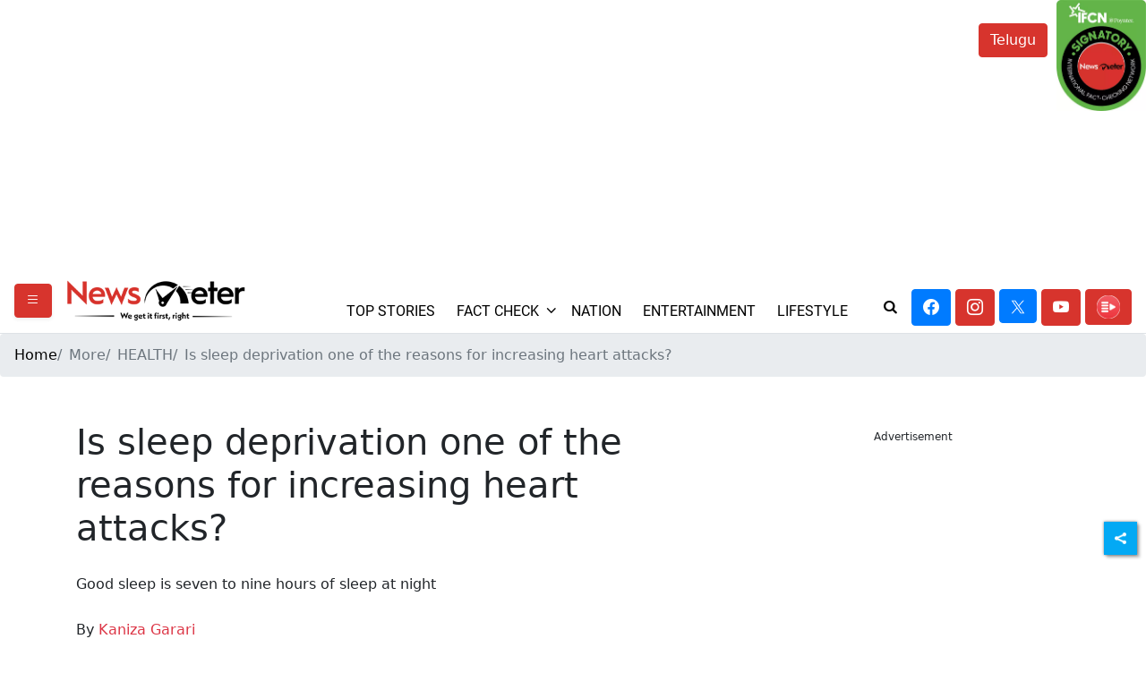

--- FILE ---
content_type: text/html; charset=utf-8
request_url: https://newsmeter.in/science-health/sleep-deprivation-reasons-increasing-heart-attacks-709516
body_size: 34225
content:
<!DOCTYPE html><html lang="en"><head><title>Is sleep deprivation one of the reasons for increasing heart attacks?</title><link rel="icon" href="/images/ico/favicon.ico?v=1" type="image/x-icon"><link rel="shortcut icon" href="/images/ico/favicon.ico?v=1" type="image/x-icon"><meta charset="UTF-8"><meta content="IE=Edge" http-equiv="X-UA-Compatible"><meta name="viewport" content="width=device-width, initial-scale=1.0, maximum-scale=10.0,user-scalable=yes,minimum-scale=1.0"><script type="application/ld+json">   {
    "@context" : "https://schema.org",
    "@type" : "Article",
    "name" : "NewsMeter",  "author" : {"@type" : "Person","name" : "Kaniza Garari","url" : "https://newsmeter.in/kaniza-garari","jobTitle" : "EXECUTIVE EDITOR","image" : { "@context" : "https://schema.org",  "@type" : "ImageObject",  "contentUrl" : "https://newsmeter.in/h-upload/2024/06/03/372589-new-project-63.webp"},"sameAs" : ["https://www.facebook.com/kaniza.garari","https://www.twitter.com/KanizaGarari","https://www.linkedin.com/in/kaniza-garari-62575b4/"]},
    "datePublished" : "2023-03-17T08:00:36+05:30",
    "dateModified" : "2023-03-17T08:55:44+05:30",
    "keywords" : "sleep deprivation, heart attacks, good sleep habits", "interactivityType":"mixed","alternativeHeadline":"Is sleep deprivation one of the reasons for increasing heart attacks?",
    "inLanguage" : "en",
    "headline" : "Is sleep deprivation one of the reasons for increasing heart attacks?",
     "image" : {
      "@context" : "https://schema.org",
      "@type" : "ImageObject",
      "contentUrl" : "https://newsmeter.in/h-upload/2023/03/16/341571-2023-03-16-175851.webp",
      "height": 900,
      "width" : 1500,
      "url" : "https://newsmeter.in/h-upload/2023/03/16/341571-2023-03-16-175851.webp"
     }, "articleSection" : "HEALTH",
    "articleBody" : "Hyderabad: Those who sleep less than seven hours each night are more likely to have health problems, including heart attack, asthma, and depression. On World Sleep Day, observed on 17 March, experts state that good sleep is important for good health.What is good sleep?Good sleep is seven to nine hours of sleep at night. Maintaining a normal sleep rhythm which means sleeping at the same time, every night, is important for good sleep.Daytime sleep is not natural for those in the age group of 5–60 years.Sleep badly affected during Covid-19The pandemic caused a disruption in sleep patterns in the general population. Sleep disturbances have been recorded at 40% across the globe in the general population.Healthcare workers across the world recorded the highest number of sleep problems with 36% of them sleeping less than normal.Those suffering from Covid-19 disease topped the list with 74.5% of them deprived of good sleep because of their health condition.Impact of decreased sleepLack of sleep is found to be related to an increase in heart attacks, psychiatric diseases, early initiation of hypertension, heart diseases, and diabetes in the population. Those who suffered from anxiety and panic attacks suffered from severe sleep problems.Sleep is the yardstick for good healthAre these underlying conditions now one of the reasons for heart attacks in the young? Experts state that it is difficult to pinpoint one aspect but good sleep definitely helps in maintaining a balance and helps in rejuvenating the body.It is very important for people to look at sleep as one of the yardsticks for good health. Dr. Srinivas Kishore, senior ENT surgeon and sleep specialist, explains, “Sleep is not an optional lifestyle. It is a biological need. Sleep improves memory and makes learning easy. A good sleep affects every aspect of our life and practising good sleep hygiene is very important. In the age of technology, sleep has been badly affected as gadgets are ruling our life and that has affected the quality of sleep.”Tips to maintain good sleep habitsDr. Sudhir Kumar, a senior consultant neurologist at Apollo Hospitals, listed these points for good sleep habit:1.       Maintain good sleep hygiene. Sleep at the same time every day (with 30 minutes variation at the most).2.       Avoid using electronic gadgets during sleep time and keep phones in silent mode.3.       Use the bedroom only for sleep (and not for food).4.       Have dinner 2–3 hours prior to sleep time.5.       Short walk or a warm shower 30–60 minutes before sleep could help those who have sleep problems.6.       Avoid tea or coffee after 6 p.m.7.       Avoid daytime naps.8.       If you snore, get screened for obstructive sleep apnea (OSA). If OSA is identified and treated, it can improve sleep quality.",
    "description" : "Good sleep is seven to nine hours of sleep at night ",
    "url" : "https://newsmeter.in/science-health/sleep-deprivation-reasons-increasing-heart-attacks-709516",
    "publisher" : {
      "@type" : "Organization",
       "name" : "NewsMeter",
       "url"  : "https://newsmeter.in",
       "sameAs" : [],
       "logo" : {
          "@context" : "https://schema.org",
          "@type" : "ImageObject",
          "contentUrl" : "https://newsmeter.in/images/logo.png",
          "height": "60",
          "width" : "600",
          "name"  : "NewsMeter - Logo",
          "url" : "https://newsmeter.in/images/logo.png"
      }
     },
      "mainEntityOfPage": {
           "@type": "WebPage",
           "@id": "https://newsmeter.in/science-health/sleep-deprivation-reasons-increasing-heart-attacks-709516"
        }
  }</script><script type="application/ld+json">   {
    "@context" : "https://schema.org",
    "@type" : "NewsArticle", "author" : {"@type" : "Person","name" : "Kaniza Garari","url" : "https://newsmeter.in/kaniza-garari","jobTitle" : "EXECUTIVE EDITOR","image" : { "@context" : "https://schema.org",  "@type" : "ImageObject",  "contentUrl" : "https://newsmeter.in/h-upload/2024/06/03/372589-new-project-63.webp"},"sameAs" : ["https://www.facebook.com/kaniza.garari","https://www.twitter.com/KanizaGarari","https://www.linkedin.com/in/kaniza-garari-62575b4/"]},
    "datePublished" : "2023-03-17T08:00:36+05:30",      "dateModified" : "2023-03-17T08:55:44+05:30",    "keywords" : "sleep deprivation, heart attacks, good sleep habits","about": [ { "@type":"Thing","name":"sleeping habits"}, { "@type":"Thing","name":"heart attacks"}, { "@type":"Thing","name":"health"}],"genre":"HEALTH", "interactivityType":"mixed","alternativeHeadline":"Is sleep deprivation one of the reasons for increasing heart attacks?",
    "inLanguage" : "en",
    "headline" : "Is sleep deprivation one of the reasons for increasing heart attacks?",
     "image" : {
      "@context" : "https://schema.org",
      "@type" : "ImageObject",
      "contentUrl" : "https://newsmeter.in/h-upload/2023/03/16/341571-2023-03-16-175851.webp",
      "height": 900,
      "width" : 1500,
      "url" : "https://newsmeter.in/h-upload/2023/03/16/341571-2023-03-16-175851.webp"
     }, "articleSection" : "HEALTH",
    "articleBody" : "Hyderabad: Those who sleep less than seven hours each night are more likely to have health problems, including heart attack, asthma, and depression. On World Sleep Day, observed on 17 March, experts state that good sleep is important for good health.What is good sleep?Good sleep is seven to nine hours of sleep at night. Maintaining a normal sleep rhythm which means sleeping at the same time, every night, is important for good sleep.Daytime sleep is not natural for those in the age group of 5–60 years.Sleep badly affected during Covid-19The pandemic caused a disruption in sleep patterns in the general population. Sleep disturbances have been recorded at 40% across the globe in the general population.Healthcare workers across the world recorded the highest number of sleep problems with 36% of them sleeping less than normal.Those suffering from Covid-19 disease topped the list with 74.5% of them deprived of good sleep because of their health condition.Impact of decreased sleepLack of sleep is found to be related to an increase in heart attacks, psychiatric diseases, early initiation of hypertension, heart diseases, and diabetes in the population. Those who suffered from anxiety and panic attacks suffered from severe sleep problems.Sleep is the yardstick for good healthAre these underlying conditions now one of the reasons for heart attacks in the young? Experts state that it is difficult to pinpoint one aspect but good sleep definitely helps in maintaining a balance and helps in rejuvenating the body.It is very important for people to look at sleep as one of the yardsticks for good health. Dr. Srinivas Kishore, senior ENT surgeon and sleep specialist, explains, “Sleep is not an optional lifestyle. It is a biological need. Sleep improves memory and makes learning easy. A good sleep affects every aspect of our life and practising good sleep hygiene is very important. In the age of technology, sleep has been badly affected as gadgets are ruling our life and that has affected the quality of sleep.”Tips to maintain good sleep habitsDr. Sudhir Kumar, a senior consultant neurologist at Apollo Hospitals, listed these points for good sleep habit:1.       Maintain good sleep hygiene. Sleep at the same time every day (with 30 minutes variation at the most).2.       Avoid using electronic gadgets during sleep time and keep phones in silent mode.3.       Use the bedroom only for sleep (and not for food).4.       Have dinner 2–3 hours prior to sleep time.5.       Short walk or a warm shower 30–60 minutes before sleep could help those who have sleep problems.6.       Avoid tea or coffee after 6 p.m.7.       Avoid daytime naps.8.       If you snore, get screened for obstructive sleep apnea (OSA). If OSA is identified and treated, it can improve sleep quality.",
    "description" : "Good sleep is seven to nine hours of sleep at night ",
    "url" : "https://newsmeter.in/science-health/sleep-deprivation-reasons-increasing-heart-attacks-709516",
    "publisher" : {
      "@type" : "Organization",
       "name" : "NewsMeter",
       "url"  : "https://newsmeter.in",
       "sameAs" : [],
       "logo" : {
          "@context" : "https://schema.org",
          "@type" : "ImageObject",
          "contentUrl" : "https://newsmeter.in/images/logo.png",
          "height": "60",
          "width" : "600",
          "name"  : "NewsMeter - Logo",
          "url" : "https://newsmeter.in/images/logo.png"
      }
     },
      "mainEntityOfPage": {
           "@type": "WebPage",
           "@id": "https://newsmeter.in/science-health/sleep-deprivation-reasons-increasing-heart-attacks-709516"
        }
  }</script><script type="application/ld+json">   {
    "@context" : "https://schema.org",
    "@type" : "Organization",
    "url" : "https://newsmeter.in",
    "name" : "NewsMeter",
    "sameAs" : [], 
    "logo" : {
          "@context" : "https://schema.org",
          "@type" : "ImageObject",
          "contentUrl" : "https://newsmeter.in/images/logo.png",
          "height": "60",
          "width" : "600",
          "name"  : "NewsMeter - Logo",
          "url" : "https://newsmeter.in/images/logo.png"
    }
  }</script><script type="application/ld+json">   {
    "@context" : "https://schema.org",
    "@type" : "WebSite",
    "name" : "NewsMeter",
    "author" : {
      "@type" : "Organization",
      "name" : "NewsMeter"
    },
    "keywords" : "sleep deprivation, heart attacks, good sleep habits",
    "interactivityType" : "mixed",
    "inLanguage" : "",
    "headline" : "Is sleep deprivation one of the reasons for increasing heart attacks?",
    "copyrightHolder" : "NewsMeter",
    "image" : {
      "@context" : "https://schema.org",
      "@type" : "ImageObject",
      "contentUrl" : "https://newsmeter.in/h-upload/2023/03/16/341571-2023-03-16-175851.webp",
      "height": 900,
      "width" : 1500,
      "url" : "https://newsmeter.in/h-upload/2023/03/16/341571-2023-03-16-175851.webp"
     },
    "url" : "https://newsmeter.in/science-health/sleep-deprivation-reasons-increasing-heart-attacks-709516",
    "publisher" : {
      "@type" : "Organization",
       "name" : "NewsMeter",
       "logo" : {
          "@context" : "https://schema.org",
          "@type" : "ImageObject",
          "contentUrl" : "https://newsmeter.in/images/logo.png",
          "height": "60",
          "width" : "600",
          "name"  : "NewsMeter - Logo",
          "url" : "https://newsmeter.in/images/logo.png"
       }
     }
  }</script><script type="application/ld+json">   {
    "@context" : "https://schema.org",
    "@type" : "BreadcrumbList",
    "name" : "BreadcrumbList",
    "itemListElement": [{ "@type":"ListItem","position":"1","item":{ "@id":"https://newsmeter.in","name":"Home"}},{"@type":"ListItem","position":"2","item":{"@id":"https://newsmeter.in/#","@type":"WebPage","name":"More"}},{"@type":"ListItem","position":"3","item":{"@id":"https://newsmeter.in/science-health","@type":"WebPage","name":"HEALTH"}},{"@type":"ListItem","position":"4","item":{"@id":"https://newsmeter.in/science-health/sleep-deprivation-reasons-increasing-heart-attacks-709516","@type":"WebPage","name":"Is sleep deprivation one of the reasons for increasing heart attacks?"}}]
  }</script><script type="application/ld+json">   {
    "@context" : "https://schema.org",
    "@type" : "SiteNavigationElement",
    "name":["TOP STORIES","FACT CHECK","NATION","ENTERTAINMENT","LIFESTYLE","HEALTH","HYDERABAD","CRIME","Consumer Voice","DATA STORIES","SATELLITE JOURNALISM","EDUCATION/JOBS","Business / Tech & Startups","REGIONAL"], "url":["https://newsmeter.in/top-stories","https://newsmeter.in/","https://newsmeter.in/nation","https://newsmeter.in/entertainment","https://newsmeter.in/lifestyle","https://newsmeter.in/science-health","https://newsmeter.in/hyderabad","https://newsmeter.in/crime","https://newsmeter.in/consumer-voice","https://newsmeter.in/data-stories","https://newsmeter.in/satellite-journalism","https://newsmeter.in/education","https://newsmeter.in/business","https://newsmeter.in/regional"]
  }</script><script type="application/ld+json">   {
    "@context" : "https://schema.org",
    "@type" : "WebPage",
    "name" : "Is sleep deprivation one of the reasons for increasing heart attacks?",
    "description" : "Good sleep is seven to nine hours of sleep at night",
    "keywords" : "sleep deprivation, heart attacks, good sleep habits",
    "inLanguage" : "en",
    "url" : "https://newsmeter.in/science-health/sleep-deprivation-reasons-increasing-heart-attacks-709516",
    "author" : {
      "@type" : "Person",
      "name" : "NewsMeter"
     },
      "speakable": {
          "@context": "https://schema.org",
          "@type": "SpeakableSpecification",
          "xPath": [
              "//h1",
              "/html/head/meta[@name='description']/@content"
          ]
    },
    "publisher" : {
      "@type" : "Organization",
       "name" : "NewsMeter",
       "url"  : "https://newsmeter.in",
       "sameAs" : [],
       "logo" : {
          "@context" : "https://schema.org",
          "@type" : "ImageObject",
          "contentUrl" : "https://newsmeter.in/images/logo.png",
          "height": "60",
          "width" : "600"
      }
     }
   }</script><meta name="image" content="https://newsmeter.in/h-upload/2023/03/16/341571-2023-03-16-175851.webp"><meta name="description" content="Good sleep is seven to nine hours of sleep at night"><meta name="application-name" content="NewsMeter"><meta name="keywords" content="sleep deprivation, heart attacks, good sleep habits"><link rel="preload" as="script" href="/scripts/hocalwirecommlightp1.min.fca3546f.js" crossorigin="anonymous"><link rel="preload" as="script" href="/scripts/hocalwirecommlightp2.min.4d3c5d54.js" crossorigin="anonymous"><link rel="preload" as="script" href="/scripts/themenmjs.min.9ce7717d.js" crossorigin="anonymous"><link rel="preload" as="style" href="/styles/themenmfile.min.3e709127.css" crossorigin="anonymous"><meta name="news_keywords" content="sleep deprivation, heart attacks, good sleep habits"><meta http-equiv="Content-Language" content="en"><meta name="google" content="notranslate"><meta name="author" content="Kaniza Garari"><meta name="copyright" content="NewsMeter"><meta name="robots" content="follow, index"><meta name="robots" content="max-image-preview:large"><meta name="HandheldFriendly" content="true"><meta name="referrer" content="origin"><meta name="twitter:card" content="summary_large_image"><meta property="og:url" content="https://newsmeter.in/science-health/sleep-deprivation-reasons-increasing-heart-attacks-709516"><meta property="og:locale" content="en_IN"><meta name="twitter:url" content="https://newsmeter.in/science-health/sleep-deprivation-reasons-increasing-heart-attacks-709516"><link rel="alternate" type="application/rss+xml" title="TOP STORIES" href="https://newsmeter.in/category/top-stories/google_feeds.xml"><link rel="alternate" type="application/rss+xml" title="HEALTH" href="https://newsmeter.in/category/science-health/google_feeds.xml"><link rel="alternate" type="application/rss+xml" title="More" href="https://newsmeter.in/category/#/google_feeds.xml"><meta property="fb:app_id" content="391786735400304"><meta property="og:type" content="article"><meta property="og:title" content="Is sleep deprivation one of the reasons for increasing heart attacks?"><meta property="og:description" content="Good sleep is seven to nine hours of sleep at night"><meta property="og:image" content="https://newsmeter.in/h-upload/2023/03/16/341571-2023-03-16-175851.jpg" itemprop="image"><meta property="og:image:secure_url" content="https://newsmeter.in/h-upload/2023/03/16/341571-2023-03-16-175851.jpg" itemprop="image"><meta property="twitter:title" content="Is sleep deprivation one of the reasons for increasing heart attacks?"><meta property="twitter:description" content="Good sleep is seven to nine hours of sleep at night"><meta property="twitter:image" content="https://newsmeter.in/h-upload/2023/03/16/341571-2023-03-16-175851.webp"><meta property="twitter:image:alt" content="Is sleep deprivation one of the reasons for increasing heart attacks?"><meta property="article:published_time" content="2023-03-17T08:00:36+05:30"><meta property="article:modified_time" content="2023-03-17T08:55:44+05:30"><meta property="article:updated_time" content="2023-03-17T08:55:44+05:30"><meta property="article:section" content="HEALTH"><meta property="article:tag" content="sleeping habits"><meta property="article:tag" content="heart attacks"><meta property="article:tag" content="health"><meta property="og:image:width" content="1200"><meta property="og:image:height" content="630"><meta name="original-source" content="https://newsmeter.in/science-health/sleep-deprivation-reasons-increasing-heart-attacks-709516"><!-- -preloadImage = preloadImage.replace(".webp",".jpg")--><link rel="preload" fetchpriority="high" as="image" href="https://newsmeter.in/h-upload/2023/03/16/341571-2023-03-16-175851.webp"><!-- -var preloadImage = meta.image--><!-- -if(meta.imageOriginalWebp){--><!--     -preloadImage = preloadImage.replace(".jpg",".webp")--><!-- -}--><!-- link(rel='preload' as='image' href="#{preloadImage}")--><!-- include dnsprefetch--><script>window.dynamicPage ="true";
window.support_article_infinite_scroll ="true";
window.similar_news_infinite_scroll ="true";
window.xhrPageLoad ="";
window.isNewsArticlePage ="true";</script><script>window.infiniteScrollUrls = [];
window.infiniteScroll=true;</script><script>window.ignoreCoreScripts = "true";
window.exclude_dynamic_links_only =  "";
window.disable_unveil = "";
window.enableTransliteration = "";
window.extra_whatsapp_share_message = "";

window.auto_play_videos_in_view = "";
window.comment_post_as = "";

</script><script>window.load_theme_resource_after_pageLoad = "true"
</script><script>window.single_source_news_url = ""
window.popup_ad_cookie_duration = ""
window.popup_ad_display_duration = ""
window.road_blocker_ad_cookie_duration=""
window.road_blocker_ad_display_duration=""
window.epaperClipRatio="7"
window.scriptLoadDelay=parseInt("1000")
window.scriptLoadDelayExternalScripts=parseInt("")
window.windowLoadedDelay=parseInt("")
window.exclude_common_ga="true"
window.exclude_all_ga=""
window.payment_success_redirect_url = ""
window.refresh_pages_on_interval = {};
window.refresh_pages_on_interval_using_ajax = {};

window.maxAllowCropHeightFactor = ""
window.clipLogo = ""
window.disable_hcomment_email_mandatory = ""
window.disable_hcomment_name_mandatory = ""
window.track_pageview_only_once_infinite =  ""

window.sidekick_ad_cookie_duration = ""
window.sidekick_ad_display_duration = ""
window.sidekick_ad_autostart_duration = ""
window.pushdown_ad_close_duration = ""

window.ignore_webp_supprt_check = ""
window.max_dynamic_links_count = ""

window.use_non_ajax_path_for_mixin =  ""
window.no_show_initial_popup =  ""

window.use_advance_search_as_default = ""
window.locationContentPage = ""
window.showUTMCookie = ""
window.updateXHRCanonicalToSelf = ""
window.makeDynamicXHRPageDirectUrl = ""
window.showPopUpToFillProfileDetails = ""
window.mandatoryProfileCookieDuration = ""</script><script async="" src="https://www.googletagmanager.com/gtag/js?id=G-68F1GJBWS5"></script><script>var cMap = {"content_url":"/science-health/sleep-deprivation-reasons-increasing-heart-attacks-709516","page_type":"article","content_id":"709516","content_type":"article","create_by_author_name":"NA","create_by_author_id":"NA","title":"Is sleep deprivation one of the reasons for increasing heart attacks?","published_date":"2023-03-17 02:30:36","modification_date":"2023-03-17 03:25:44","word_count":"NA","error_status":"NA","author_name":"Kaniza Garari","author_id":"4949","primary_category_name":"More","primary_category_id":"1590","secondary_category_name":"HEALTH","secondary_category_id":"1264"}
window.dataLayer = window.dataLayer || [];
function gtag(){dataLayer.push(arguments);}
gtag('js', new Date());
gtag('config', 'G-68F1GJBWS5',cMap);</script><script>window.FBCODE = "391786735400304";</script><script>window.COMSCORECODE = "39547594";</script><script>window.trackingPageType = "dynamic";</script><script>window.userDataToBePassedBack = {};</script><script>window.externalResourcesVersion = "1";
window.externalResources = "https://pagead2.googlesyndication.com/pagead/js/adsbygoogle.js,https://www.instagram.com/embed.js,https://securepubads.g.doubleclick.net/tag/js/gpt.js,https://platform.twitter.com/widgets.js";
window.externalResourcesLength = "4";</script><script>window.Constants = {"url":{"xhrLogin":"/xhr/admin/login/loginUser","xhrLoginOrRegister":"/xhr/admin/login/loginOrRegisterUser","xhrRegister":"/xhr/admin/login/registerUser","xhrVerify":"/xhr/admin/login/verifyUser","xhrVerifyEmail":"/xhr/admin/login/verifyEmail","xhrForgotPassword":"/xhr/admin/login/forgotPassword","xhrResetPassword":"/xhr/admin/login/reset-password","xhrLogout":"/xhr/admin/login/logout","xhrRegenerateEmailCode":"/xhr/admin/login/regenerateEmailCode","xhrRegenerateWhatsAppLink":"/xhr/admin/login/regenerateWhatsAppLink"}};</script><script>window.enable_webp_images = "true";</script><script>window.userDeviceType = "d";</script><script>window.hasIntagram = ""
window.hasTwitter = ""
window.isIOS = ""
window.sendNewsReadState = ""
window.image_quality_percentage = ""
window.enable_js_image_compress = ""
window.local_date_time_format = ""
window.partnerName  = "NewsMeter"
window.partnerCopyrightName  = "NewsMeter"
window.ignoreInitialDFPIdChange = "";
window.tooltipMobileSidePadding = "";

window.isAdFree = "0";

window.isPremiumContent = "";
window.delaySecThemeScriptsAction = ""
window.delaySecThemeScriptsActionOthers = ""

window.ignore_also_read_image = ""

window.ip_based_login_enabled = ""; 
window.chars_per_min_read = "1000";
window.user_review_content_id = "";
window.user_review_content_id_ugc = "";
window.custom_data_to_be_passed = "";
window.includePartyTownScript = "";
window.open_paymentgate_default_on_checkout ="";
window.adCustomContentName = "";
window.subscriptionPageUrl = "";

window.externalSubscriberLandingUrl = "";
window.partner_coupon_discount_message = "";

window.autoSlideGallery = "";
window.autoSlideGalleryTimeout = "";

window.isContentPageForSubscription = "true";


window.refresh_website_in_interval_using_ajax = "/";

window.callValidateIPLoginAlways = "/";

window.ignoreAddingRandonQueryInYoutubeResize = "";

window.convertToNepaliDate = "";

window.articleViewScrollInfiniteOffset = "";

window.road_blocker_ad_delayed_duration = "";
window.popup_ad_delayed_duration = "";
window.adBlockerCookieShowDuration = "";
window.removeValidateCaptchaInRegister = "";
window.partnerOriginalName = "";
</script><!-- -if(typeof data!="undefined" && data['extra_header_tags'] && data['extra_header_tags']['templateData'] && data['extra_header_tags']['templateData']['content']){--><!--     !{data['extra_header_tags']['templateData']['content']}--><!-- -}--><style type="text/css" class="styles">body img,iframe,video{max-width:100%}.hide-scroll{overflow:hidden}img{height:auto}.details-content-story iframe.note-video-clip{width:100%}body,html{-webkit-overflow-scrolling:touch}#content{-webkit-overflow-scrolling:touch}#content{height:100%}#main #content{display:inline}.hide{display:none!important}.soft-hide{display:none}.bg-404{background:url(/images/404.jpg);background-repeat:no-repeat;background-size:100%;background-position:center;background-blend-mode:screen;min-height:400px;text-align:center}.bg-404 .error404-content{background:#fff;padding:20px;font-size:30px;opacity:.8}a img{max-width:100%}.newsSocialIcons li a{color:#fff}.newsSocialIcons li a:hover{text-decoration:none!important}.newsSocialIcons li a i{margin-right:4px}.newsSocialIcons{width:100%;display:inline-block;text-align:right}.newsSocialIcons a{padding:5px;display:inline-block}.hocalwire-cp-authors-social,.newsSocialIcons ul{width:100%;padding-left:0}.hocalwire-cp-authors-social{text-align:left}.newsSocialIcons li{list-style:none!important;width:25px;height:25px;text-decoration:none;font-family:Oswald!important;text-transform:uppercase;background:0 0;opacity:1;line-height:30px;padding:0;margin:0 3px;position:relative}.newsSocialIcons li a{color:#fff;height:21px}.newsSocialIcons li a:hover{text-decoration:none!important}.newsSocialIcons li a i{margin-right:4px}.newsSocialIcons li.facebook,.sticky li.facebook{border:0 solid #314b83;background-color:#4769a5}.newsSocialIcons li.whatsapp,.sticky li.whatsapp{border:0 solid #65bc54;background-color:#65bc54}.newsSocialIcons li.telegram,.sticky li.telegram{border:0 solid #379be5;background-color:#379be5}.newsSocialIcons li.pintrest{border:0;background-color:#d50c22}.newsSocialIcons li.twitter,.sticky li.twitter{border:0 solid #000;background-color:#000}.newsSocialIcons li.googleplus{border:0 solid #ab2b1d;background-color:#bf3727}.newsSocialIcons li.gplus{border:0 solid #ab2b1d;background-color:#bf3727}.newsSocialIcons li.linkedin,.sticky li.linkedin{border:0 solid #278cc0;background-color:#2ba3e1}.newsSocialIcons li.tumblr{border:0 solid #2c3c4c;background-color:#34495e}.newsSocialIcons li.pinterest,.sticky li.printrest{border:0 solid #ae1319;background-color:#cd252b}.newsSocialIcons li.email{border:0 solid #4b3b3b;background-color:#4b3b3b}.newsSocialIcons li.mail,.sticky li.mail{border:0 solid #18ae91;background-color:#1abc9c}.sticky li.email,.sticky li.mail{border:0 solid #4b3b3b;background-color:#4b3b3b}.newsSocialIcons li.print{border:0 solid #000;background-color:#000}.sticky li.print{border:0 solid #000;background-color:#000}.newsSocialIcons li.youtube{border:0 solid #e62117;background-color:#e62117}.newsSocialIcons li.insta{border:0 solid #0526c5;background-color:#0526c5}.newsSocialIcons li img{vertical-align:top}.newsSocialIcons ul{border-radius:3px;padding:5px;z-index:10;float:left;clear:both}.newsSocialIcons.right-navigation ul li+li{display:none;float:left;border-radius:30px;padding-top:2px}.newsSocialIcons li{float:left;border-radius:30px}.listing-social-share .newsSocialIcons li{border-radius:30px!important}.margin-top10{margin-top:10px}.sticky-container{position:fixed;top:40%;z-index:11111111111}.sticky-container ul li p{padding:5px}.sticky li.facebook{border:0 solid #314b83;background-color:#4769a5}.sticky li.twitter{border:0 solid #000;background-color:#000}.sticky li.googleplus{border:0 solid #ab2b1d;background-color:#bf3727}.sticky li.gplus{border:0 solid #ab2b1d;background-color:#bf3727}.sticky li.linkedin{border:0 solid #278cc0;background-color:#2ba3e1}.sticky li.tumblr{border:0 solid #2c3c4c;background-color:#34495e}.sticky li.pinterest{border:0 solid #ae1319;background-color:#cd252b}.sticky li.mail{border:0 solid #18ae91;background-color:#1abc9c}.sticky li.youtube{border:0 solid #e62117;background-color:#e62117}.sticky-container .fab{background:#03a9f4;width:37px;height:37px;text-align:center;color:#fff;box-shadow:0 0 3px rgba(0,0,0,.5),3px 3px 3px rgba(0,0,0,.25);position:fixed;right:1/4 * 3 * 64px;font-size:2.6667em;display:inline-block;cursor:default;bottom:100px;right:10px;z-index:10;box-sizing:border-box;padding:0 8px}.sticky-container .fab .not-logged-in img{vertical-align:top}.sticky-container .fab .logged-in img{vertical-align:top}.sticky-container .fab.child{right:(64px - 1 / 3 * 2 * 64px)/2 + 1/4 * 3 * 64px;width:1/3 * 2 * 64px;height:1/3 * 2 * 64px;display:none;opacity:0;font-size:2em}.sticky .fab img{height:auto;width:auto}.backdrop{position:fixed;top:0;left:0;width:100%;height:100%;background:#ececec;opacity:.3;display:none}#masterfab img{margin:auto;display:block;height:auto}#masterfab{padding:10px;max-width:38px;box-sizing:border-box}.details-content-story{overflow:hidden;display:inherit}.cd-top{cursor:pointer;position:fixed;bottom:100px;left:10px;width:35px;height:35px;background-color:#434343;box-shadow:0 0 10px rgba(0,0,0,.05);overflow:hidden;text-indent:100%;white-space:nowrap;background:rgba(232,98,86,.8) url(/images/cd-top-arrow.svg) no-repeat center 50%;visibility:hidden;opacity:0;-webkit-transition:opacity .3s 0s,visibility 0s .3s;-moz-transition:opacity .3s 0s,visibility 0s .3s;transition:opacity .3s 0s,visibility 0s .3s}.cd-top.cd-fade-out,.cd-top.cd-is-visible,.no-touch .cd-top:hover{-webkit-transition:opacity .3s 0s,visibility 0s 0s;-moz-transition:opacity .3s 0s,visibility 0s 0s;transition:opacity .3s 0s,visibility 0s 0s}.cd-top.cd-is-visible{visibility:visible;opacity:1;z-index:9999}.cd-top.cd-fade-out{opacity:.5}@-webkit-keyframes placeHolderShimmer{0%{background-position:-468px 0}100%{background-position:468px 0}}@keyframes placeHolderShimmer{0%{background-position:-468px 0}100%{background-position:468px 0}}.mixin-loader-wrapper{background-color:#e9eaed;color:#141823;padding:5px;border:1px solid #ccc;margin:0 auto 1em}.mixin-loader-item{background:#fff;border:1px solid;border-color:#e5e6e9 #dfe0e4 #d0d1d5;border-radius:3px;padding:12px;margin:0 auto}.placeholder_top{background:#fff;padding:5px;display:inline-block}.mixin-placeholder-details-wrapper{z-index:99;left:30%;display:inline-block;top:50px;color:#000;background:#0f0f0f;color:#fff;padding:10px}.placeholder_top .animated-background{-webkit-animation-duration:1s;animation-duration:1s;-webkit-animation-fill-mode:forwards;animation-fill-mode:forwards;-webkit-animation-iteration-count:infinite;animation-iteration-count:infinite;-webkit-animation-name:placeHolderShimmer;animation-name:placeHolderShimmer;-webkit-animation-timing-function:linear;animation-timing-function:linear;background:#f6f7f8;background:#eee;background:-webkit-gradient(linear,left top,right top,color-stop(8%,#eee),color-stop(18%,#ddd),color-stop(33%,#eee));background:-webkit-linear-gradient(left,#eee 8%,#ddd 18%,#eee 33%);background:linear-gradient(to right,#eee 8%,#ddd 18%,#eee 33%);-webkit-background-size:800px 104px;background-size:800px 104px}.hocal_col{width:100%;padding-top:5px;padding-bottom:5px}.padding_10{padding:10%}.padding_20{padding:20%}.placeholder_top .img.small{height:60px;max-width:80px}.placeholder_top .img.medium{height:150px;max-width:250px}.placeholder_top .img.big{height:300px;max-width:500px}.placeholder_top .img.supper-big{height:450px;max-width:750px}.content{margin-bottom:10px}.placeholder_top .content.small{height:10px;padding-left:5px;padding-right:5px}.placeholder_top .content.medium{height:20px;padding-left:10px;padding-right:10px}.placeholder_top .content.large{height:30px;padding-left:15px;padding-right:15px}.hocal_col_12{width:100%}.hocal_col_9{width:75%}.hocal_col_8{width:60%}.hocal_col_6{width:50%}.hocal_col_4{width:33%}.hocal_col_3{width:25%}.hocal_row{display:block}.hocal_col{display:block;float:left;position:relative}.placeholder_top .play{display:block;width:0;height:0;border-top:$size solid transparent;border-bottom:$size solid transparent;border-left:($size*$ratio) solid $foreground;margin:($size * 2) auto $size auto;position:relative;z-index:1;transition:all $transition-time;-webkit-transition:all $transition-time;-moz-transition:all $transition-time;left:($size*.2)}.placeholder_top .play:before{content:'';position:absolute;top:-75px;left:-115px;bottom:-75px;right:-35px;border-radius:50%;z-index:2;transition:all .3s;-webkit-transition:all .3s;-moz-transition:all .3s}.placeholder_top .play:after{content:'';opacity:0;transition:opacity .6s;-webkit-transition:opacity .6s;-moz-transition:opacity .6s}.details-content-story .inside_editor_caption.float-left,.details-content-story img.float-left{padding-right:10px;padding-bottom:10px;float:left;left:0}.details-content-story .inside_editor_caption.float-right,.details-content-story img.float-right{padding-left:10px;padding-bottom:10px;float:right;right:0}.details-content-story .image_caption{background:0 0}.details-content-story div,.details-content-story p{margin-bottom:15px!important;line-height:1.4;margin:0 auto}.details-content-story div.pasted-from-word-wrapper{margin-bottom:0!important}.details-content-story div.inside_editor_caption{display:none}.details-content-story .inside_editor_caption.edited-info{display:block}.details-content-story img{max-width:100%}.details-content-story .inside_editor_caption.float-left{margin-top:10px}.details-content-story .inside_editor_caption.float-right{margin-top:10px}.details-content-story img.float-none{margin:auto;float:none}.details-content-story .inside_editor_caption{font-size:16px;padding:2px;text-align:center;bottom:-20px;width:100%}.details-content-story .image-and-caption-wrapper{position:relative;margin-bottom:20px}.image-and-caption-wrapper{max-width:100%!important}.details-content-story .image-and-caption-wrapper.float-left{float:left;padding-right:10px;padding-bottom:10px}.details-content-story .image-and-caption-wrapper.float-right{float:right;padding-left:10px;padding-bottom:10px}.details-content-story .image-and-caption-wrapper.float-none{float:none;display:block;clear:both;left:0!important;margin:0 auto}.details-content-story .image-and-caption-wrapper.float-none img{display:block}.details-content-story .hide-on-web{display:none!important}.hide-on-web{display:none!important}.details-content-story .template-wrapper{padding:2px;width:100%}.details-content-story .template-wrapper .delete-lists-wrapper button{display:none}.details-content-story .template-wrapper .action-btn-wrapper{display:none}.details-content-story .list-item-heading{font-size:18px;margin-bottom:20px}.details-content-story li.list-item{margin-bottom:20px}.details-content-story .action-btn-wrapper span{padding:5px;margin:2px;background:#ccc}.details-content-story .template-wrapper{padding:2px;width:100%}.details-content-story .template-wrapper .delete-lists-wrapper{float:right;margin-top:10px}.details-content-story .template-wrapper .delete-lists-wrapper button{padding:10px;margin-right:10px;margin-top:-5px}.details-content-story .template-wrapper li.list-item{width:100%}.details-content-story .template-wrapper .action-btn-wrapper{float:left;margin-right:20px}.details-content-story .list-items-wrapper li{border:none!important}.details-content-story .list-items-wrapper.unordered-list ul{list-style-type:square}.modal_wrapper_frame{position:fixed;width:100%;top:0;height:100%;background:rgba(0,0,0,.7);opacity:1;z-index:9999999999}.modal_wrapper_frame #modal-content{position:absolute;left:20%;top:20%;right:20%;bottom:20%;border:1px solid #ccc;background:#fff}.modal_wrapper_frame .cross-btn{right:10px;top:10px;position:absolute;font-size:20px;cursor:pointer;padding:5px;z-index:9999}.modal_wrapper_frame iframe{width:100%;height:100%}.hocal_hide_on_desktop{display:none!important}.hocal_hide_on_mobile{display:block!important}.placeholder_top{width:100%}.placeholder_top .hocal_col{padding:5px;box-sizing:border-box}.also-read-media{display:none}.also-read-media-wrap{display:none}@media screen and (max-width:767px){.bg-404 .error404-content{background:#fff;padding:10px;font-size:20px}.hocal_hide_on_mobile{display:none!important}.hocal_hide_on_desktop{display:block!important}.modal_wrapper_frame #modal-content{left:2%;top:2%;right:2%;bottom:2%}.details-content-story .image-and-caption-wrapper.float-left,.details-content-story .image-and-caption-wrapper.float-right{display:inline;max-width:100%!important;float:none!important;padding:0!important}.details-content-story .inside_editor_caption.float-right,.details-content-story img.float-right{display:inline;max-width:100%!important;float:none!important;padding:0!important}.details-content-story .inside_editor_caption.float-left,.details-content-story img.float-left{display:inline;max-width:100%!important;float:none!important;padding:0!important}}#comments iframe{width:100%!important}#bottom_snackbar{width:30%;position:fixed;z-index:1;bottom:0;z-index:999999999999999999999999999999999999999999999999999999999999999999999;left:70%;background:#333}#bottom_snackbar .close-btn{position:absolute;right:3px;top:3px;padding:1px 8px;cursor:pointer;z-index:9999999999;font-size:20px;color:#fff}#bottom_snackbar.right{left:70%}#bottom_snackbar.left{left:0}#bottom_snackbar.center{left:35%}.bottom_snackbar_content{background:#0582e2}@media screen and (max-width:767px){#bottom_snackbar{width:100%}#bottom_snackbar,#bottom_snackbar.center,#bottom_snackbar.left,#bottom_snackbar.right{left:0}}.login-btn-in-message{color:#00f;text-decoration:underline;cursor:pointer;font-size:16px}.show-pass-wrap{float:right}#news_buzz_updates .buzz-timeline-wrapper{background:#f7f8f9}.buzz-timeline-wrapper .load-more-update-wrapper{text-align:center;cursor:pointer;width:100%}.buzz-timeline-wrapper .load-more-update-wrapper a{background:red;color:#fff;padding:4px 25px;display:inline-block;margin-bottom:10px}.buzz-timeline-wrapper .timeline{position:relative;max-width:1200px;margin:0 auto}.buzz-timeline-wrapper .timeline::after{content:'';position:absolute;width:6px;background-color:#c5c5c5;top:0;bottom:0;left:10%;margin-left:-3px}.buzz-timeline-wrapper .buzz-container{padding:10px 40px;position:relative;background-color:inherit;width:90%;list-style:none;box-sizing:border-box}.buzz-timeline-wrapper .buzz-container::after{content:'';position:absolute;width:25px;height:25px;right:-17px;background-color:#fff;border:4px solid #c5c5c5;top:15px;border-radius:50%;z-index:1}.buzz-timeline-wrapper .left{left:0}.buzz-timeline-wrapper .right{left:10%;text-align:right!important;float:none!important;margin-left:0!important}.buzz-timeline-wrapper .left::before{content:" ";height:0;position:absolute;top:22px;width:0;z-index:1;right:30px;border:medium solid #fff;border-width:10px 0 10px 10px;border-color:transparent transparent transparent #fff}.buzz-timeline-wrapper .right::before{content:" ";height:0;position:absolute;top:22px;width:0;z-index:1;left:30px;border:medium solid #fff;border-width:10px 10px 10px 0;border-color:transparent #fff transparent transparent}.buzz-timeline-wrapper .right::after{left:-13px}.buzz-timeline-wrapper .buzz_date{font-size:12px;color:#666}.buzz-timeline-wrapper .content{padding:10px 15px;background-color:#fff;position:relative;border-radius:6px;text-align:left}.buzz-timeline-wrapper .list_image{width:25%}.buzz-timeline-wrapper h2{margin-bottom:0!important;font-size:16px;margin-top:0;background:#fff;font-weight:400}.buzz_story{font-size:15px}.buzz-timeline-wrapper .buzz-image{float:left;margin-right:10px;max-width:50%}.buzz-timeline-wrapper .image-and-caption-wrapper{text-align:center;position:relative;display:inline-block;float:none!important;width:100%!important}.buzz-timeline-wrapper .image-and-caption-wrapper img{max-height:400px;width:auto!important;float:none!important}.buzz-timeline-wrapper .image_caption{background:#fff!important}.buzz-parent-wrapper .news_updates_heading{text-align:center}.buzz-parent-wrapper .news_updates_heading a{border-bottom:2px solid #ccc;padding-left:10px;padding-right:10px}@media screen and (max-width:600px){.buzz-timeline-wrapper .buzz-image{float:none;margin-right:0;max-width:1000%}.buzz-timeline-wrapper .list_image{width:100%}.buzz-timeline-wrapper .timeline::after{left:31px}.buzz-timeline-wrapper .buzz-container{width:100%;padding-left:70px;padding-right:25px}.buzz-timeline-wrapper .buzz-container::before{left:60px;border:medium solid #fff;border-width:10px 10px 10px 0;border-color:transparent #fff transparent transparent}.buzz-timeline-wrapper .left::after,.buzz-timeline-wrapper .right::after{left:17px}.buzz-timeline-wrapper .right{left:0}.buzz-timeline-wrapper .timeline::after{background-color:transparent}.buzz-timeline-wrapper .buzz-container{padding-left:10px;padding-right:10px}.buzz-timeline-wrapper .buzz-container::after{background-color:transparent;border:0 solid #c5c5c5}.buzz-timeline-wrapper .content{box-shadow:0 4px 8px 0 rgba(0,0,0,.2);transition:.3s}.buzz-timeline-wrapper .right::before{display:none}#news_buzz_updates .buzz-timeline-wrapper{background:#fff}.buzz-timeline-wrapper .timeline{padding:0}}.nextpage.divider{display:none;font-size:24px;text-align:center;width:75%;margin:40px auto}.nextpage.divider span{display:table-cell;position:relative}.nextpage.divider span:first-child,.nextpage.divider span:last-child{width:50%;top:13px;-moz-background-size:100% 2px;background-size:100% 2px;background-position:0 0,0 100%;background-repeat:no-repeat}.nextpage.divider span:first-child{background-image:-webkit-gradient(linear,0 0,0 100%,from(transparent),to(#000));background-image:-webkit-linear-gradient(180deg,transparent,#000);background-image:-moz-linear-gradient(180deg,transparent,#000);background-image:-o-linear-gradient(180deg,transparent,#000);background-image:linear-gradient(90deg,transparent,#000)}.nextpage.divider span:nth-child(2){color:#000;padding:0 5px;width:auto;white-space:nowrap}.nextpage.divider span:last-child{background-image:-webkit-gradient(linear,0 0,0 100%,from(#000),to(transparent));background-image:-webkit-linear-gradient(180deg,#000,transparent);background-image:-moz-linear-gradient(180deg,#000,transparent);background-image:-o-linear-gradient(180deg,#000,transparent);background-image:linear-gradient(90deg,#000,transparent)}.next-page-loader h2{color:#000;margin:0;font:.8em verdana;margin-top:20px;text-transform:uppercase;letter-spacing:.1em}.next-page-loader span{display:inline-block;vertical-align:middle;width:.6em;height:.6em;margin:.19em;background:#222;border-radius:.6em;animation:loading 1s infinite alternate}.next-page-loader span:nth-of-type(2){background:#222;animation-delay:.2s}.next-page-loader span:nth-of-type(3){background:#222;animation-delay:.4s}.next-page-loader span:nth-of-type(4){background:#222;animation-delay:.6s}.next-page-loader span:nth-of-type(5){background:#222;animation-delay:.8s}.next-page-loader span:nth-of-type(6){background:#222;animation-delay:1s}.next-page-loader span:nth-of-type(7){background:#222;animation-delay:1.2s}.pagi_wrap{width:100%;position:relative;position:relative}.pagi_wrap ul{margin:auto;display:block;text-align:center;width:100%;position:relative}.pagi_wrap ul li{display:inline-block;margin:0 15px;text-align:center;position:relative}.pagi_wrap ul li.active a{cursor:default}.pagi_wrap ul li span{color:#333;vertical-align:middle;display:inline-block;font-size:20px;line-height:45px;width:45px;height:45px;background:#dfebf9;text-align:center;border-radius:50%}.pagi_wrap ul li.active span{background:#ccc}.hocalwire-cp-authors-social,.newsSocialIcons ul{width:100%;padding-left:0}.hocalwire-cp-authors-social{text-align:center}.hocalwire-cp-authors-social li{width:20px;height:20px;padding:4px;margin:5px;display:inline-block}.hocalwire-cp-authors-social li:first-child{margin-left:0}.hocalwire-cp-authors-social li a{height:20px;position:relative;display:block}.hocalwire-cp-authors-social li.facebook,.hocalwire-cp-authors-social1 li.facebook{border:0 solid #314b83;background-color:#4769a5}.hocalwire-cp-authors-social li.twitter,.hocalwire-cp-authors-social1 li.twitter{border:0 solid #000;background-color:#000}.hocalwire-cp-authors-social li.googleplus,.hocalwire-cp-authors-social1 li.googleplus{border:0 solid #ab2b1d;background-color:#bf3727}.hocalwire-cp-authors-social li.gplus,.hocalwire-cp-authors-social1 li.gplus{border:0 solid #ab2b1d;background-color:#bf3727}.hocalwire-cp-authors-social li.linkedin,.hocalwire-cp-authors-social1 li.linkedin{border:0 solid #278cc0;background-color:#2ba3e1}.hocalwire-cp-authors-social li.dark{background-color:#ccc!important}.insert-more-buzz-here{display:inline-block;position:relative;width:100%}@keyframes loading{0%{opacity:0}100%{opacity:1}}#details-bottom-element-for-infinite-scroll{text-align:center}#state-selection{display:none}.details-content-story blockquote{width:100%;text-align:center}.details-content-story iframe{display:block;margin:0 auto;max-width:100%}.details-content-story video{width:100%;max-height:450px}.details-content-story video.hocal-uploaded-video.audio-file{max-height:70px}twitter-widget{margin:0 auto}.epaper-datepicker-img{display:inline-block;max-width:20px;position:absolute;top:10px;left:10px}.inline-block{position:relative}#epaper-datepicker{padding-left:30px}.track-on-infinite-scroll-view{min-height:1px}.cd-top{right:10px;left:auto}.buzz-timeline-wrapper .load-more-update-wrapper a.next-page-live-update,.buzz-timeline-wrapper .load-more-update-wrapper a.prev-page-live-update,.next-page-live-update,.prev-page-live-update{float:right;margin-left:10px;margin-right:10px;margin-top:20px;background:0 0;color:#000}.view-all-updates-xhr-wrap{display:block;width:100%;margin-top:20px;margin-bottom:20px;text-align:center}.view-all-updates-xhr-wrap a{background:#000!important;color:#fff!important;padding:10px 20px}.blog-share-socials-light{text-align:right}.blog-share-socials-light li{display:inline-block;position:relative;max-width:25px;margin:0 6px;border-radius:10px;text-align:right;padding:5px;box-sizing:border-box}.no-more-updates{text-align:center;color:#000;background:#cfcfcf;font-size:23px;padding:40px;margin-bottom:20px}.news-updates-pagination{width:100%;text-align:center;margin-top:20px;margin-bottom:20px;display:inline-block}.news-updates-pagination a{padding:10px;background:#000;margin:5px;color:#fff}.buzz-list-wrapper h2{padding-left:0;clear:none}.buzz-list-wrapper .latest_item h2 a{color:#000;font-size:18px;font-weight:700}.buzz-list-wrapper p{line-height:1.5}.hocalwire-editor-list li p{display:inline}.buzz-list-wrapper ul.hocalwire-editor-list li,.details-content-story ul li,.details-content-story ul.hocalwire-editor-list li{display:block!important;margin-bottom:15px}.buzz-list-wrapper ul.hocalwire-editor-list li:before,.details-content-story ul li::before,.details-content-story ul.hocalwire-editor-list li::before,.hocal_short_desc li::before{content:"\2022";color:#000;font-weight:700;display:inline-block;width:25px;margin-left:0;font-size:30px;vertical-align:sub}.details-content-story table{width:100%;margin-bottom:10px;margin-top:10px;display:block;overflow-x:scroll;border-spacing:0;border-collapse:collapse}.details-content-story table td,.details-content-story table th,.details-content-story table tr{border:1px solid #000;padding:5px;text-align:left;font-size:14px}.details-content-story table thead{background:#eaeaea}.details-content-story .h-embed-wrapper .twitter-tweet,.details-content-story .h-embed-wrapper>div{margin-left:auto;margin-right:auto}.fluid-width-video-wrapper{padding-top:0!important;display:inline-block;height:500px}.fluid-width-video-wrapper embed,.fluid-width-video-wrapper object{max-height:500px}.single-post-title{text-transform:inherit}.subscription-btn-on-login{display:none}#left-ad-full-screen{position:fixed;height:80%;top:20%;width:140px;left:10px}#right-ad-full-screen{position:fixed;height:80%;top:20%;width:140px;right:10px}.pasted-from-word-wrapper>div{margin-bottom:15px}iframe.instagram-media{margin:0 auto!important;width:100%!important;position:relative!important}.scroll div{display:inline-block}.loop-nav.pag-nav{background:#fff}.pag-nav{font-size:12px;line-height:20px;font-weight:700;text-align:center}.loop-nav{border-top:0 solid #ddd}.loop-nav-inner{border-top:1px solid #fff;padding:20px 0}.wp-pagenavi{clear:both}.pagenavi span{text-decoration:none;border:1px solid #bfbfbf;padding:3px 5px;margin:2px}.pag-nav a,.pag-nav span{color:#555;margin:0 4px 4px;border:1px solid #ccc;-webkit-border-radius:3px;border-radius:3px;display:inline-block;padding:4px 8px;background-color:#e7e7e7;background-image:-ms-linear-gradient(top,#eee,#e7e7e7);background-image:-moz-linear-gradient(top,#eee,#e7e7e7);background-image:-o-linear-gradient(top,#eee,#e7e7e7);background-image:-webkit-gradient(linear,left top,left bottom,from(#eee),to(#e7e7e7));background-image:-webkit-linear-gradient(top,#eee,#e7e7e7);background-image:linear-gradient(top,#eee,#e7e7e7);-webkit-box-shadow:inset 0 1px 0 #fff,0 1px 1px rgba(0,0,0,.1);box-shadow:inset 0 1px 0 #fff,0 1px 1px rgba(0,0,0,.1)}.pag-nav span{color:#999}.pag-nav .current{background:#f7f7f7;border:1px solid #bbb;-webkit-box-shadow:inset 0 1px 5px rgba(0,0,0,.25),0 1px 0 #fff;box-shadow:inset 0 1px 5px rgba(0,0,0,.25),0 1px 0 #fff}.pag-nav span{color:#999}.wp-pagenavi a:hover,.wp-pagenavi span.current{border-color:#000}.wp-pagenavi span.current{font-weight:700}.hocal-draggable iframe.note-video-clip{width:100%}.hocal-draggable iframe,.hocal-draggable video{text-align:center}.details-content-story ol,ol.hocalwire-editor-list{counter-reset:num_cntr;padding-left:35px}.details-content-story ol li,ol.hocalwire-editor-list li{counter-increment:num_cntr;position:relative;margin-bottom:10px}.blog-share-socials-light li,.buzz-list-wrapper .listing-items li,.sticky-container ul{list-style:none!important}.blog-share-socials-light li::before,.buzz-list-wrapper .listing-items li::before,.sticky-container ul{content:''}.sticky-container .fab img{padding:2px;margin-top:-10px}.native-fb-wrap.facebook{display:inline-block;float:left;margin-top:8px;margin-right:10px}.amp-flying-carpet-wrapper{overflow:hidden}.amp-flying-carpet-text-border{background:#000;color:#fff;padding:.25em}.amp-fx-flying-carpet{height:300px;overflow:hidden;position:relative}.amp-fx-flying-carpet-clip{position:absolute;top:0;left:0;width:100%;height:100%;border:0;margin:0;padding:0;clip:rect(0,auto,auto,0);-webkit-clip-path:polygon(0 0,100% 0,100% 100%,0 100%);clip-path:polygon(0 0,100% 0,100% 100%,0 100%)}.amp-fx-flying-carpet-container{position:fixed;top:0;width:100%;height:100%;-webkit-transform:translateZ(0);display:-webkit-box;display:-ms-flexbox;display:flex;-webkit-box-orient:vertical;-webkit-box-direction:normal;-ms-flex-direction:column;flex-direction:column;-webkit-box-align:center;-ms-flex-align:center;align-items:center;-webkit-box-pack:center;-ms-flex-pack:center;justify-content:center;max-width:320px;margin-top:120px}.dfp-ad{height:600px;width:300px;background:0 0;text-align:center;vertical-align:middle;display:table-cell;position:relative}.dfp-ad-container{position:absolute}.in-image-ad-wrap{position:absolute;bottom:0;width:100%;overflow:hidden;background:rgba(255,255,255,.5)}.in-image-ad-wrap .close-btn-in-img{display:inline-block;position:absolute;right:0;top:0;cursor:pointer}.in-image-ad-wrap .ad-content{width:100%;overflow-x:scroll}.in-image-ad-wrap .ad-content>div{margin:0 auto}.common-ad-block{margin:10px}.common-ad-block-pd{padding:10px}.popup-ad-content-wrap,.roadblocker-content-wrap{position:fixed;top:0;left:0;height:100%;width:100%;z-index:9999999}.popup-ad-content-wrap .popup-overlay-bg,.roadblocker-content-wrap .popup-overlay-bg{background:rgba(0,0,0,.5);width:100%;position:fixed;top:0;left:0;z-index:1;height:100%}.roadblocker-content-wrap .popup-overlay-bg{background:#fff}.popup-ad-content-wrap .popup-content-container,.roadblocker-content-wrap .popup-content-container{display:inline-block;width:100%;margin:0 auto;text-align:center;height:100%;position:absolute;z-index:99}.popup-ad-content-wrap .popup-content-container .center-content,.roadblocker-content-wrap .popup-content-container .center-content{position:relative;margin-top:120px}.popup-ad-content-wrap .popup-content-container .center-content .content-box,.roadblocker-content-wrap .popup-content-container .center-content .content-box{display:inline-block}.popup-ad-content-wrap .popup-content-container .center-content .content-box{max-height:550px;overflow:auto;max-width:80%}.popup-ad-content-wrap .popup-content-container .center-content .close-btn-popup,.roadblocker-content-wrap .popup-content-container .center-content .close-btn-popup{display:inline-block;position:absolute;top:0;background:#fff;color:#000!important;padding:5px 10px;cursor:pointer}.roadblocker-content-wrap .popup-content-container .close-btn-popup{position:absolute;top:10px;right:10px;background:rgba(0,0,0,.5)!important;padding:10px;color:#fff!important;cursor:pointer;z-index:999}.roadblocker-content-wrap .popup-content-container .road-blocker-timer{position:absolute;top:10px;right:48px;padding:10px;color:#000;font-size:1.3rem;cursor:pointer;z-index:999}.inline-heading-ad{display:inline-block;margin-left:10px}pre{max-width:100%;display:inline-block;position:relative;width:100%;white-space:pre-wrap;white-space:-moz-pre-wrap;white-space:-pre-wrap;white-space:-o-pre-wrap;word-wrap:break-word}.from-paytm-app .hide-for-paytm{display:none}.from-paytm-app .at-share-dock{display:none!important}@media all and (max-width:800px){.amp-fx-flying-carpet-container{margin-top:55px}.popup-ad-content-wrap .popup-content-container .center-content{margin-top:60px}.epaper_listing .hocalwire-col-md-3{width:100%!important;float:none!important}.epaper_listing{display:inline}.pagi_wrap ul li{margin:0 5px}.pagi_wrap ul li span{line-height:35px;width:35px;height:35px}#left-ad-full-screen{display:none}#right-ad-full-screen{display:none}.fluid-width-video-wrapper{height:300px}.fluid-width-video-wrapper embed,.fluid-width-video-wrapper object{max-height:300px}.epaper-filter-item .selectpicker{width:120px;font-size:12px}.epaper-filter-item #epaper-datepicker{width:125px;margin-left:-22px;padding-left:20px}.epaper-datepicker-img{display:inline-block;max-width:16px;position:absolute;top:7px;left:-14px}}@media all and (max-width:500px){.hocal_col_4{width:100%}.hocal_col_3{width:100%}.placeholder_top .img.medium{max-width:100%}}.common-user-pages .page_heading{text-align:center;font-size:25px;padding:5px 30px}.common-user-pages .form-links{min-height:20px}.ad_unit_wrapper_main{background:#f1f1f1;padding:0 5px 5px 5px;border:1px solid #ccc;margin:10px 0}.ad_unit_wrapper_main .ad_unit_label{text-align:center;font-size:12px}.read-this-also-wrap{padding:5px 0;margin:5px 0}.read-this-also-wrap .read-this-also{font-weight:700;color:#222}.dark .read-this-also-wrap .read-this-also{color:#908b8b}.read-this-also-wrap a{color:red}.read-this-also-wrap a:hover{color:#222}.desktop-only-embed,.mobile-only-embed,.tab-only-embed{display:none}.facebook-responsive iframe{width:auto}@media screen and (min-width:1025px){.desktop-only-embed{display:block}.facebook-responsive{overflow:hidden;padding-bottom:56.25%;position:relative;height:0}.facebook-responsive iframe{left:0;top:0;right:0;height:100%;width:100%;position:absolute;width:auto}}@media screen and (min-width:768px) and (max-width:1024px){.tab-only-embed{display:block}.facebook-responsive{overflow:hidden;padding-bottom:56.25%;position:relative;height:0}.facebook-responsive iframe{left:0;top:0;right:0;height:100%;width:100%;position:absolute;width:auto}}@media screen and (max-width:767px){.mobile-only-embed{display:block}}@media print{.ind-social-wrapper{display:none}}.buzz-timeline-wrapper .load-more-update-wrapper a.next-page-live-update,.buzz-timeline-wrapper .load-more-update-wrapper a.prev-page-live-update,.load-more-update-wrapper .next-page-live-update,.load-more-update-wrapper .prev-page-live-update{padding:0 7px;background:red;color:#fff;width:25px}.annotation-tooltip-parent sup{color:red;display:inline-block}.tooltip-wall{position:fixed;width:300px;z-index:9999;height:100%;background:#000;color:#fff;display:none;top:20%;right:0;background:0 0}.tooltip-wall .tooltip-popup-title{font-size:1.5rem;font-weight:700}.tooltip-wall .tooltip-wall-wrap{margin:10px;display:inline-block;position:fixed;height:auto;background-color:#f4f4f4;color:#000;padding:20px;border-radius:5px;box-shadow:1px 3px 4px 1px #c4c4c4}.tooltip-wall .tooltip-wall-wrap:after{content:' ';position:absolute;width:0;height:0;left:-27px;right:auto;top:20px;bottom:auto;border:12px solid;border-color:#f4f4f4 #f4f4f4 transparent transparent;width:0;height:0;border-top:20px solid transparent;border-bottom:20px solid transparent;border-right:20px solid #f4f4f4}.tooltip-popup-wrap{font-size:14px;line-height:20px;color:#333;padding:1px;background-color:#fff;border:1px solid #ccc;border:1px solid rgba(0,0,0,.2);-webkit-border-radius:6px;-moz-border-radius:6px;border-radius:6px;-webkit-box-shadow:0 5px 10px rgba(0,0,0,.2);-moz-box-shadow:0 5px 10px rgba(0,0,0,.2);box-shadow:0 5px 10px rgba(0,0,0,.2);-webkit-background-clip:padding-box;-moz-background-clip:padding;background-clip:padding-box;max-width:480px;width:90%;position:absolute;z-index:9}.tooltip-popup-wrap .tooltip-popup-header{padding:2px 14px;margin:0;min-height:30px;font-size:14px;font-weight:400;line-height:18px;background-color:#f7f7f7;border-bottom:1px solid #ebebeb;-webkit-border-radius:5px 5px 0 0;-moz-border-radius:5px 5px 0 0;border-radius:5px 5px 0 0;position:relative}.tooltip-popup-wrap .tooltip-popup-header .tooltip-popup-title,.tooltip-wall-wrap .tooltip-popup-header .tooltip-popup-title{margin-right:20px;max-width:100%;box-sizing:border-box;position:relative;display:block;font-size:16px}.tooltip-popup-wrap .tooltip-popup-header .tooltip-popup-close,.tooltip-wall-wrap .tooltip-popup-header .tooltip-popup-close{position:absolute;right:10px;top:3px}.tooltip-popup-wrap .tooltip-popup-header .tooltip-popup-close label{font-size:18px}.tooltip-popup-wrap .tooltip-popup-content{position:relative;padding:10px 10px;overflow:hidden;text-align:left;word-wrap:break-word;font-size:14px;display:block}.tooltip-inputbtn{display:none}.tooltip-inputbtn+label>.tooltip-popup-wrap{display:none;min-width:300px}.tooltip-inputbtn+label{display:inline;position:relative;padding:2px 4px;cursor:pointer}.tooltip-inputbtn:checked+label>.tooltip-popup-wrap{position:absolute;top:24px;left:0;z-index:100}.tooltip-popup-header{display:block}.tooltip-inputbtn+label>.tooltip-popup-wrap span{color:#000!important}.mixin-debug-mode-wrap{position:relative;width:100%;height:100%}.mixin-debug-mode-wrap .mixin-debug-mode-element{position:absolute;top:0;right:0;width:100%;height:100%;background:rgba(0,0,0,.8);z-index:999999999999999999}.mixin-debug-mode-wrap .mixin-debug-mode-element .text{color:#fff;font-size:20px;position:absolute;top:50%;left:50%;transform:translate(-50%,-50%);word-break:break-all;line-height:1.1}.story-highlight-block{border:1px solid #ccc;border-radius:5px}.story-highlight-block .story-highlight-block-heading{padding:1px 15px;background:#efefef;padding-bottom:1px}.story-highlight-block .story-highlight-block-heading a,.story-highlight-block .story-highlight-block-heading div,.story-highlight-block .story-highlight-block-heading p{color:#000;font-weight:700;padding-top:5px}.story-highlight-block-content{padding:0 10px}.adsbygoogle{overflow:hidden}.newsSocialIcons li.koo,.sticky li.koo{border:0 solid #fbd051;background-color:#fbd051}.h-resize-menu-container:not(.jsfield){overflow-x:inherit;-webkit-overflow-scrolling:inherit}.h-resize-menu-container.jsfield .h-resize-menu-primary{overflow:hidden;white-space:nowrap}.h-resize-menu-container .h-resize-menu-primary{overflow:scroll;white-space:nowrap;display:block}.h-resize-menu-container.jsfield.show-submenu .h-resize-menu-primary{overflow:inherit}.h-resize-menu-container .h-resize-menu-primary .h-resize-submenu{display:none;border-radius:0 0 10px 10px;position:absolute;right:0;z-index:111;background:#000;width:210px;padding:10px;line-height:30px;text-align:left;-webkit-animation:nav-secondary .2s;animation:nav-secondary .2s}.h-resize-menu-container.show-submenu .h-resize-submenu{display:block}.no-data-found{text-align:center;padding:20px;background:#eee;margin:10px}.sidekick{position:relative}.sidekick .sidebar-wrapper{position:fixed;top:0;left:0;height:100%;width:19rem;margin-left:-18rem;color:#fff;z-index:99999;padding:5px;background:#fff}.sidekick .sidebar-wrapper.right-side{right:0;left:auto;margin-right:-18rem}.sidekick .sidebar-wrapper .sidekick-nav-btn{font-size:1.2rem;position:absolute;top:48%;right:-1rem;border-radius:50%;width:30px;height:30px;background:#000;display:flex;align-items:center;vertical-align:middle;text-align:center;justify-content:center}.sidekick .sidebar-wrapper.right-side .sidekick-nav-btn{top:50%;left:-1rem}.sidekick-nav-btn img{width:24px;height:24px;border-radius:50%;position:absolute}.sidekick .sidebar-wrapper.show-sidebar{margin-left:0}.sidekick .sidebar-wrapper.show-sidebar.right-side{margin-right:0}.push-body{margin-left:18rem}.push-body.right-side{margin-right:18rem;margin-left:inherit}.sidekick-slide-over.push-body{margin-left:0;margin-right:0}.sidekick.closed-by-user.hide-on-close{display:none}.buzz_article_date_wrapper{display:none}.live-icon{display:none}.details-content-story{word-break:break-word}.gallery-slider-wrapper .rslides li{list-style:none!important}.referral-code-block{display:none}.referral-code-block.show{display:block}.mixin-debug-mode-element-refresh{background:#fff;border:2px solid #ccc;padding:10px;margin-bottom:20px;text-align:center}.mixin-debug-mode-element-refresh .refresh-mixin-btn{background:#000;margin:5px;padding:10px;color:#fff!important;position:relative;display:inline-block;cursor:pointer}.center-loading-msg{display:flex;align-items:center;vertical-align:middle;text-align:center;justify-content:center}.common-sign-in-with-wrapper{text-align:center;margin-bottom:20px}.common-sign-in-with-wrapper .sing-in-with-label{text-align:center;font-size:1.2rem;padding-top:10px;border-top:1px solid #ccc}.common-sign-in-with-wrapper .social-login img{max-height:24px;margin-right:10px}.common-sign-in-with-wrapper .social-login{padding:10px;border:1px solid #ccc}.common-sign-in-with-wrapper .social-login.facebook{background:#3b5998;margin-bottom:10px}.common-sign-in-with-wrapper .social-login.google{background:#de5246;margin-bottom:10px}.common-sign-in-with-wrapper .social-login a{color:#fff}.js-logout-button{cursor:pointer}.load-more-update-wrapper .next-page-live-update,.load-more-update-wrapper .prev-page-live-update{display:none!important}.roadblocker-content-wrap{overflow-y:auto}.road-blocker-parent-wraper{background:#f0f2f5;position:absolute;width:100%;height:100%}.timer-wraper-parent{display:flex;align-items:center;justify-content:space-between;position:fixed;left:0;right:0;top:0;z-index:99999;background:#fff}.roadblocker-content-wrap .popup-content-container .road-blocker-timer{color:#000;position:unset;padding:unset;flex-basis:10%}.road-blocker-title-wrap{display:flex;align-items:center;justify-content:space-between;flex-basis:80%}.road-blocker-title-wrap .title{flex-basis:70%;font-size:1.3rem;color:#000}.roadblocker-content-wrap .popup-content-container .close-btn-popup{position:unset!important;background:#d4eaed!important}.roadblocker-content-wrap .popup-content-container .center-content{padding-top:40px!important;margin-top:0!important}.road-blocker-skip{font-size:1.1rem;color:#337ab7}.road-blocker-logo-image img{max-width:120px;max-height:60px;width:100%;height:100%;object-fit:cover;margin-left:10px}.newsSocialIcons li.email img{padding:5px}.big-login-box{display:flex;justify-content:center;align-items:center;text-align:center;min-height:100vh}@media only screen and (max-width:1024px){.road-blocker-title-wrap{flex-basis:70%}.road-blocker-title-wrap .title{flex-basis:60%;font-size:1rem}}@media only screen and (max-width:450px){.roadblocker-content-wrap .popup-content-container .road-blocker-timer{flex-basis:25%;font-size:1rem}.road-blocker-skip{font-size:1rem}}@media only screen and (min-width:451px) and (max-width:1024){.roadblocker-content-wrap .popup-content-container .road-blocker-timer{flex-basis:11%}}.sticky-container .fab svg{padding:2px;margin-top:-10px}.app-lite-body-page-wrapper #iz-news-hub-main-container,.app-lite-body-page-wrapper #iz-newshub-container{display:none!important}.shake-tilt-slow{animation:tilt-shaking-slow .25s linear infinite}.shake-tilt-jerk{animation:tilt-shaking 1s linear infinite}@keyframes tilt-shaking-jerk{0%{transform:rotate(0)}40%{transform:rotate(0)}45%{transform:rotate(2deg)}50%{transform:rotate(0eg)}55%{transform:rotate(-2deg)}60%{transform:rotate(0)}100%{transform:rotate(0)}}.shake-tilt{animation:tilt-shaking .25s linear infinite}@keyframes tilt-shaking{0%{transform:rotate(0)}25%{transform:rotate(5deg)}50%{transform:rotate(0eg)}75%{transform:rotate(-5deg)}100%{transform:rotate(0)}}.shake-tilt-move-slow{animation:tilt-n-move-shaking-slow .25s linear infinite}@keyframes tilt-shaking-slow{0%{transform:rotate(0)}25%{transform:rotate(2deg)}50%{transform:rotate(0eg)}75%{transform:rotate(-2deg)}100%{transform:rotate(0)}}@keyframes tilt-n-move-shaking-slow{0%{transform:translate(0,0) rotate(0)}25%{transform:translate(5px,5px) rotate(2deg)}50%{transform:translate(0,0) rotate(0eg)}75%{transform:translate(-5px,5px) rotate(-2deg)}100%{transform:translate(0,0) rotate(0)}}.shake-tilt-move{animation:tilt-n-move-shaking .25s linear infinite}@keyframes tilt-n-move-shaking{0%{transform:translate(0,0) rotate(0)}25%{transform:translate(5px,5px) rotate(5deg)}50%{transform:translate(0,0) rotate(0eg)}75%{transform:translate(-5px,5px) rotate(-5deg)}100%{transform:translate(0,0) rotate(0)}}span.institute-name{font-weight:700}.institute-ip-message{overflow:auto;padding:20px;font-size:2rem;text-align:left;margin:0 auto}.insti-popup .close-btn-popup{right:5px}.ip-insti-frame-wrapper #modal-content{max-height:400px}@media screen and (min-width:1024px){.ip-insti-frame-wrapper #modal-content{max-height:200px}}.newSocialicon-svg li{display:flex;align-items:center;justify-content:center}.newSocialicon-svg li svg{position:relative;bottom:5px}.newSocialicon-svg li.whatsapp .whatsapp-img svg{position:relative;top:1px;left:.4px}.newSocialicon-svg li.telegram .telegram-img svg{position:relative;top:1px;right:1px}.newSocialicon-svg li svg{fill:#fff}.newSocialicon-svg li.email svg#Email{width:15px;height:15px;position:relative;top:2px}.newsSocialIcons.newSocialicon-svg.clearfix.large ul.blog-share-socials{margin-bottom:0;margin-top:20px}</style><!-- Begin comScore Tag -->  <script>    var _comscore = _comscore || [];    _comscore.push({      c1: "2",      c2: "39547594",      options: {        enableFirstPartyCookie: "true"      }    });    (function() {      var s = document.createElement("script"),        el = document.getElementsByTagName("script")[0];      s.async = true;      s.src = (document.location.protocol == "https:" ? "https://sb" : "http://b") + ".scorecardresearch.com/beacon.js";      el.parentNode.insertBefore(s, el);    })();  </script>  <noscript>    <img src="https://sb.scorecardresearch.com/p?c1=2&c2=39547594&cv=3.9.1&cj=1">  </noscript>  <!-- End comScore Tag -->      <script>  if (window.location.href == 'https://newsmeter.in/app' || window.location.href == 'https://newsmeter.in/app/') {      var elementsToChange = document.querySelectorAll('#mainNav, #header_top_ad, #level_ad_2, #level_ad_1, #footer_2, div > .container.px-0');      for (var i = 0; i < elementsToChange.length; i++) {          debugger;          elementsToChange[i].classList.add('my-app-class');      }  }  </script>  <style>  .bg-light.p-3.my-2 span {        margin-left: 4px;  }    .bg-light.p-3.my-2 span {      font-style: italic;  }    .bg-light.p-3.my-2 {      border-radius: 25px;      background-color: #d7342d !important;  }  .bg-light.p-3.my-2 span.font-weight-bold {      color: aliceblue;      font-weight: 800 !important;  }    .static_page_content a {      color: red !important;  }  .s-amp-grid-box.slider-style {      justify-content: center;  }    @media only screen and (max-width: 768px) {    .category-design-1 .category-listing p {      display: block !important;  }    .s-description-text{      font-size: 20px !important;  }   #after_level_2_1  .s-amp-grid-box.slider-style{   justify-content: inherit !important;  }  }    #after_level_2_1  .s-card-img-cover img{          max-height: inherit !important;  }  .my-app-class {      display: none !important;      height:0px !important;      min-height:0px !important  }  #level_8 .border-right{  	order: -1;  }  figcaption {      background: lightgrey;      font-weight: 600;  }  .container.px-0{      min-height:279px !important;  }        #header_top_ad{  min-height:300px !important;  display:block !important;  }    #detail_right_ad_1{  min-height: 294px !important;  display: block !important;  }  #detail_right_ad_2{  min-height: 280px !important;  display: block !important;  }  #detail_right_ad_3{  min-height: 382px !important;  display: block !important;  }    </style>  <style>  .ad_unit_wrapper.track-click {      margin-top: 1px;  }  div#category_info_block .fact-links.align-center.listing-sldebar-social-box.mb10.fs-14 {      height: 362px !important;  }      @media only screen and (max-width: 991px) {    div#level_12 section.education-job-data .row.justify-content-center.align-items-start.row-eq-height .col-lg-5 {      order: 2;  }  }  @media only screen and (max-width:786px){  ul.text-left.hocalwire-cp-authors-social.author_social img {      max-width: -webkit-fill-available;  }  }  </style><script data-ad-client="ca-pub-4279065369960563" async src="https://pagead2.googlesyndication.com/pagead/js/adsbygoogle.js"></script>    <script> window._izq = window._izq || []; window._izq.push(["init" ]); </script>  <script src="https://cdn.izooto.com/scripts/5de884b46a26b7bb3edb48361b6d9d509ffd1d1b.js"></script>         <style>  #header_top_ad{  min-height: 300px !important;                          display: block !important;    }   #inside_post_content_ad_1_before{  min-height: 58px !important;  display: block !important;  }      #inside_post_content_ad_2_before{  min-height: 34px !important;  display: block !important;  }                                               @media(max-width:768px){                           #header_link_right{                              min-height: 71px;                            display: block !important;                          }                          #left_level_2{                          min-height: 0px;                          display: block !important;                      }                     }                     </style>    <!--<script type='text/javascript'>            if ((navigator.userAgent.match(/(iphone)|(ipod)|(android)|(blackberry)|(windows phone)|(symbian)/i)) && !window.location.href.includes("staging")){                   {                        var request_uri = 'https://m.newsmeter.in/article/science-health/sleep-deprivation-reasons-increasing-heart-attacks-709516';                        top.location.href= request_uri;                    }                }  </script>          <link rel="amphtml" href="https://m.newsmeter.in/article/science-health/sleep-deprivation-reasons-increasing-heart-attacks-709516/amp" />     <link rel="alternate" media="only screen and (max-width: 640px)" href="https://m.newsmeter.in/article/science-health/sleep-deprivation-reasons-increasing-heart-attacks-709516/amp" />    --><link rel="stylesheet" type="text/css" href="/styles/themenminline.min.babe2d1b.css"><style>.hide-in-english{
    display: none;
}

.design-1.must-read .col-sm-12.col-md-8{
    border-right: 1px solid #ddd;
}

.design-1.must-read .col-sm-12.col-md-8 .section-title{
    padding-bottom: 8px;
    position: relative;
    border-bottom: 1px solid #000;
}

.design-1.must-read .col-sm-12.col-md-8 .section-title:after {
    content: "";
    display: block;
    height: 1px;
    width: 100%;
    background: #000;
    position: absolute;
    bottom: -5px;
}

.design-1.must-read .column.column-2 .carsousel-heading-controls h2{
    padding: 10px;
    font-size: 20px;
    text-transform: uppercase;
    line-height: 1;
    background-color: #d8462e;
}

.design-1.must-read .column.column-2 .carsousel-heading-controls{
    padding: 0px;
}

.design-1.must-read .column.column-2 .vertical-slider-style{
    /* margin-bottom: 0px !important; */
    padding-bottom: 0px;
    /* height: 77px !important; */
}

.sidebar-design-1.latest-news .list .post{
    padding: 0px;
}
.sidebar-design-1.latest-news .list{
    margin-top: 10px;
}
.design-1.must-read .column.column-2 .demo .item {
    margin-bottom: 25px;
}
.design-1.must-read .section-title .category span{
	color:#dd3333;
}

@media (max-width: 657px){
    .content-slider .slider-box-wrapper .h-center h3 {
        font-size: 13px;
    }
    .design-1.must-read .col-sm-12.col-md-8 .section-title{
        font-size: 20px !important;
    }
    .bulletin .section-title a{
        font-size:21px;
    }
    .design-6.newsmeter-prime .section-title{
        font-size: 20px;
    }
}

@media screen and (max-width: 479px){
    .section-title {
        font-size: 20px;
    }
    .authour-bio .author-info h4{
        font-size: 16px;
    }
}


.related-posts .carsousel-heading-controls h2{
	padding: 7px 10px 10px;
    line-height: 1;
}

.content_section .blog-main.main-content .theiaStickySidebar .page-title{
	font-size: 36px;
}

@media screen and (max-width: 567px){
    span.first-fact {
        margin-left: 0;
        top: 10px;
        margin: 0px;
        font-size: 13px;
        text-align: center;
        left: 70px;
        position: fixed;
    }
    a.covid-link {
        left: auto;
        right: 5px;
        font-size: 12px;
        top: 25px;
        bottom: auto;
    }
    .header-top .right {
        float: none;
        overflow: hidden;
        margin-top: 30px;
        padding-bottom: 10px;
    }
    #header-search {
        top: 30px;
        left: auto;
        right: 15px;
    }
}

.fact-checking{
    border-bottom: 1px solid #dddddd;
    padding-bottom: 30px;
}
.pad-tp30-eng{
    padding-top: 30px;
}

@media screen and (max-width: 567px){
    span.first-fact {
        margin-left: 0;
        top: -105px;
        margin: 0px;
        font-size: 13px;
        text-align: center;
        left: auto;
        position: relative;
    }
    .header-logo{
        margin-top:-18px;
    }
}

/* new review points css changes 4 Nov 2020 */

.widgets-sidebar.sidebar-design-1 .post-wrapper.featured .feat-img{
    width:100%;
}
.blog-main.main-content .dt-first-letter{
    font-size:50px;
    position:relative;
    font-weight:bold;
    line-height: 1;
    display: inline-block;
}
@media screen and (max-width:767px){
    .satelite-journal .post-wrapper figure a {
        height: 100%;
    }
    .blog-main.main-content .entry-content{
        text-align: left;
    }
    .blog-main.main-content .entry-content p{
       margin: 0 0 15px;
    }
    .slider-box-wrapper .post-info-overlay{
       position: static !important;
       margin-top:5px;
    }
    .design-1.must-read.m-read-wrap #left_section_of_level_2 .post-wrapper.post .post-info{
       margin-bottom: 12px;
    }
    .fact-checking .widgets-sidebar.sidebar-design-1 .post .post-wrapper.featured .feat-img .post-img.block{
        height:auto;
    }
}
.top-stories a img{
    height: 100%;
    width:100%;
    object-fit: cover;
}
.fact-checking .widgets-sidebar.sidebar-design-1 .post .post-wrapper.featured .feat-img .post-img.block{
    height:235.98px;
}
.fact-checking .widgets-sidebar.sidebar-design-1 .post .post-wrapper.featured .feat-img .post-img.block img{
    height:100%;
}

.satelite-journal .post-wrapper figure a{
    height: 450px;
}
.satelite-journal .feat-img img{
    height: 100%;
}

.small-right-slider .demo .item ul li a img{
    height: 295px
}

.details-story-wrapper .entry-content p:first-child:first-letter {
    font-size: 200%;
    float: left;
    margin-top: .15em;
    margin-right: .15em;
    line-height: 1;
}

.details-story-wrapper .entry-content div p:first-child:first-letter {
    font-size: inherit;
    float: none;
    margin-top: unset;
    margin-right: unset;
    line-height: unset;
}

.row1.widgets-sidebar.sidebar-design-1{
    margin-top: 20px;
}
/*Anuj css start*/
/*#level_1 .h-center{
    position: relative;
    left: 46%;
}
#level_1 .post-info-overlay {
    margin-top: 15px;
}
#level_1 .post-info-overlay .post-title a{
    color: #000;
}
#level_1 .design-4 .column-1 .featured .feat-img > a:before, .design-5 .featured .post-img:before, a.post-img.bg-overlay-black:before{
    display: none;
}
#level_1 .slider-box-wrapper .h-center{
    left: 0;
}*/
.top-stories .column-1 .post-img{
    height: auto;
}
.top-stories .column-2 .post-img{
    height: auto;
}
 #left_section_of_level_5 .design-2 .column-inner-1 .post-img{
    height: auto;
 }
 #level_4 .design-2 .column-inner-1 .post-wrapper:hover .post-meta a, .design-3 .post-wrapper:hover .post-meta a, .design-4 .column-1 .featured:hover .post-meta a, .design-5 .featured .post-wrapper:hover .post-meta a, .post-info-overlay:hover .post-meta a{
    color: #cb0000;
 }
  #left_section_of_level_5 .design-2 .column-inner-1 .post-wrapper:hover .post-meta a, .design-3 .post-wrapper:hover .post-meta a, .design-4 .column-1 .featured:hover .post-meta a, .design-5 .featured .post-wrapper:hover .post-meta a, .post-info-overlay:hover .post-meta a{
    color: #cb0000;
 }
  #level_4 .h-center,
  #left_section_of_level_5 .h-center{
    position: relative;
    background: #fff;
    color: black;
    padding: 20px 15px
  }
  #left_section_of_level_5 .h-center {
    padding: 20px 0;
  }
  #level_4 .post-info-overlay .post-title a,
   #left_section_of_level_5 .post-info-overlay .post-title a{
    color: #000;
}
    #level_4 .post-info-overlay p,
    #left_section_of_level_5 .post-info-overlay p{
        color: #000;
    }
    #level_4 .post-info-overlay .post-meta,
    #left_section_of_level_5 .post-info-overlay .post-meta{
        color: #000;
    }
    #level_4 .post-info-overlay:hover .post-meta a,
    #left_section_of_level_5 .post-info-overlay:hover .post-meta a{
        color: red;
    }
  .design-2 .column-inner-1 .post-img{
    height: auto;
  }
  #left_section_of_level_5 .post-info-overlay .post-title{
    line-height: 1.4;
  }

.design-6.entertainment .section-title{
    background: #333;
}


  @media (min-width: 767px) and (max-width: 1023px){
   #level_1 .slider-box-wrapper .post-info-overlay{
        position: absolute !important;
    } 
  }
             
/*Anuj css end*/

@media (max-width: 567px){
    .top-stories .column-1 .slider-box-wrapper .post-img {
        height: 280px !important;
    }
    .slider-box-wrapper .post-info-overlay {
        bottom: 5px;
        padding: 0 7px;
    }
}

.t-sub-menu-link.sub-menu.plus_icon.plus{
    display: none;
}


/*@media (min-width: 767px) and (max-width: 1023px){
    .content-slider .slider-box-wrapper .h-center h3 a{
        color: #000;
    }
}*/

.new-half-section img{
    width: 100%;
}

</style><link rel="canonical" href="https://newsmeter.in/science-health/sleep-deprivation-reasons-increasing-heart-attacks-709516"></head><body class="wrapper"><a id="top" href="#0" aria-label="share-to" class="cd-top"></a><script>window.scrollTopFn = function(){
    window.scrollTo(0,0);
}
var elem = document.getElementsByClassName("cd-top")[0];
if(elem){
    elem.addEventListener('click', scrollTopFn , false);
}

</script><link itemprop="thumbnailUrl" href="https://newsmeter.in/h-upload/2023/03/16/341571-2023-03-16-175851.webp"><span itemprop="thumbnail" itemscope="" itemtype="https://schema.org/ImageObject"><link itemprop="url" href="https://newsmeter.in/h-upload/2023/03/16/341571-2023-03-16-175851.webp"></span><div id="fb-root"></div><div id="content-style"></div><div class="ui-loader-new hide"></div><div id="left-ad-full-screen" class="hide"></div><div id="right-ad-full-screen" class="hide"></div><div id="generic_ad_block_before" class=" hide"></div><div id="content" data-sessionid="RDWEBMHWANOY7OBSJBHCUZVE414KJMWLUNDR5" data-root="https://newsmeter.in" data-registration-mode="undefined" data-partner="newsmeter" has-ga-store-key="" data-contentid="" data-categoryId="1264" data-newsid="709516" data-path="/science-health/sleep-deprivation-reasons-increasing-heart-attacks-709516" data-logging-enabled="" data-userid="" data-cdnurl="" data-query-sessionid="RDWEBMHWANOY7OBSJBHCUZVE414KJMWLUNDR5" data-query-root="newsmeter.in" data-query-partner="newsmeter" data-ismobile="" data-theme="theme_nm" class="primary-page-content-wrapper     content-direction-ltr   "><div class="before_content_mask"></div><div id="mySidenav" class="sidenav"><div class="d-flex sidenav-header justify-content-end"><button type="button" onclick="closeNav()" class="closebtn btn btn-light"><i class="bi bi-x-lg"></i></button></div><ul class="nav flex-column"><li class="nav-item"><a href="/top-stories" class="nav-link active">TOP STORIES &nbsp;</a></li><li class="nav-item"><a href="/hyderabad" class="nav-link active">HYDERABAD &nbsp;</a></li><li class="nav-item"><a href="/crime" class="nav-link active">CRIME &nbsp;</a></li><li class="nav-item"><a href="/nation" class="nav-link active">NATION &nbsp;</a></li><li class="has-mob-child nav-item"><a href="/" class="nav-link active">FACT CHECK &nbsp;<i class="fa fa-angle-down"></i></a><ul class="mob-childs-nav"><li class="mob-childs-nav-item"><a href="/fact-check" class="nav-link">Fact Check English</a></li><li class="mob-childs-nav-item"><a href="/factcheck-telugu" class="nav-link">Fact Check Telugu</a></li><li class="mob-childs-nav-item"><a href="/fact-check-tamil" class="nav-link">Fact Check Tamil</a></li><li class="mob-childs-nav-item"><a href="/fact-check-kannada" class="nav-link">Fact Check Kannada</a></li><li class="mob-childs-nav-item"><a href="/fact-check-malayalam" class="nav-link">Fact Check Malayalam</a></li><li class="mob-childs-nav-item"><a href="/fact-check-health" class="nav-link">Fact Check Health</a></li><li class="mob-childs-nav-item"><a href="/now-you-know" class="nav-link">Now You Know</a></li><li class="mob-childs-nav-item"><a href="/ai-deepfake" class="nav-link">AI/Deepfake</a></li><li class="mob-childs-nav-item"><a href="/whats-next" class="nav-link">What's Next</a></li></ul></li><li class="nav-item"><a href="/consumer-voice" class="nav-link active">Consumer Voice &nbsp;</a></li><li class="nav-item"><a href="/data-stories" class="nav-link active">DATA STORIES &nbsp;</a></li><li class="nav-item"><a href="/satellite-journalism" class="nav-link active">SATELLITE JOURNALISM &nbsp;</a></li><li class="nav-item"><a href="/lifestyle" class="nav-link active">LIFESTYLE &nbsp;</a></li><li class="nav-item"><a href="/science-health" class="nav-link active">HEALTH &nbsp;</a></li><li class="nav-item"><a href="/education" class="nav-link active">EDUCATION/JOBS &nbsp;</a></li><li class="nav-item"><a href="/business" class="nav-link active">Business / Tech &amp; Startups &nbsp;</a></li><li class="has-mob-child nav-item"><a href="/regional" class="nav-link active">REGIONAL &nbsp;<i class="fa fa-angle-down"></i></a><ul class="mob-childs-nav"><li class="mob-childs-nav-item"><a href="/regional/andhra-pradesh" class="nav-link">Andhra Pradesh</a></li><li class="mob-childs-nav-item"><a href="/hyderabad" class="nav-link">HYDERABAD</a></li><li class="mob-childs-nav-item"><a href="/regional/south-india" class="nav-link">SOUTH INDIA</a></li><li class="mob-childs-nav-item"><a href="/regional/telangana" class="nav-link">TELANGANA</a></li><li class="mob-childs-nav-item"><a href="/regional/tirupati" class="nav-link">Tirupati</a></li><li class="mob-childs-nav-item"><a href="/regional/visakhapatnam" class="nav-link">VISAKHAPATNAM</a></li><li class="mob-childs-nav-item"><a href="/regional/vijayawada-amaravati" class="nav-link">Vijayawada/Amaravati</a></li><li class="mob-childs-nav-item"><a href="/regional/warangal" class="nav-link">WARANGAL</a></li><li class="mob-childs-nav-item"><a href="/world-nri-news" class="nav-link">World / NRI News</a></li></ul></li></ul></div><div id="main  border"><div class="container px-0"><div class="row"><div class="col-lg-12"><div id="header_top_ad" class=" to-be-async-loaded-ad header_top_ad"></div></div><div class="icfn-logo"><div id="header_top_logo" class=" to-be-async-loaded-ad header_top_logo"></div></div></div></div><section id="mainNav"><!-- ----------------------Header-End---------------------------------------><!-- ----------------------Navigation Links start---------------------------------------><div class="container-fluid px-0"><nav class="navbar navbar-expand-md navbar-light main-nav bg-white border-bottom"><div class="menu-icon"><a href="#" onclick="openNav()" class="menu btn btn-danger shadow-sm mr-3"><i class="bi bi-list"></i></a></div><div class="navbar-logo"><a href="/"><img src="/images/logo.png?v=1" alt="NewsMeter" title="NewsMeter" class="custom-logo"></a></div><div id="navbarNavDropdown" class="collapse navbar-collapse"><ul class="navbar-nav ml-auto center-item-space pt-4 justify-content-center align-items-center"><li class="nav-item desktop-nav-item"><a href="/top-stories" class="nav-link">TOP STORIES &nbsp;</a></li><li class="nav-item desktop-nav-item has-childs"><a href="/" class="nav-link">FACT CHECK &nbsp;<i class="fa fa-angle-down"></i></a><ul class="childs-nav"><li class="childs-nav-item"><a href="/fact-check" class="nav-link">Fact Check English</a></li><li class="childs-nav-item"><a href="/factcheck-telugu" class="nav-link">Fact Check Telugu</a></li><li class="childs-nav-item"><a href="/fact-check-tamil" class="nav-link">Fact Check Tamil</a></li><li class="childs-nav-item"><a href="/fact-check-kannada" class="nav-link">Fact Check Kannada</a></li><li class="childs-nav-item"><a href="/fact-check-malayalam" class="nav-link">Fact Check Malayalam</a></li><li class="childs-nav-item"><a href="/fact-check-health" class="nav-link">Fact Check Health</a></li><li class="childs-nav-item"><a href="/now-you-know" class="nav-link">Now You Know</a></li><li class="childs-nav-item"><a href="/ai-deepfake" class="nav-link">AI/Deepfake</a></li><li class="childs-nav-item"><a href="/whats-next" class="nav-link">What's Next</a></li></ul></li><li class="nav-item desktop-nav-item"><a href="/nation" class="nav-link">NATION &nbsp;</a></li><li class="nav-item desktop-nav-item"><a href="/entertainment" class="nav-link">ENTERTAINMENT &nbsp;</a></li><li class="nav-item desktop-nav-item mr-2"><a href="/lifestyle" class="nav-link">LIFESTYLE &nbsp;</a></li></ul><div class="header-right"><div id="header_right_button" class=" to-be-async-loaded-ad header_right_button"></div><div class="header-search"><div id="searchForm" class="collapse fade"><form id="searchform" action="/search"><div class="input-group mb-3"><input id="search" type="text" placeholder="search" name="search" class="form-control"><div class="input-group-append"><button id="basic-addon2" type="submit" class="input-group-text button-pointer searchicon btn-section">Go</button></div></div></form></div><a href="#searchForm" data-target="#searchForm" data-toggle="collapse" class="nav-link"><i class="fa fa-search"></i></a></div><div id="header_social_icons_right_2" class="header_social_icons_right to-be-async-loaded-ad header_social_icons_right_2"></div></div></div><a class="lang-btn btn btn-danger" href="https://mtelugu.newsmeter.in/"> తెలుగు </a></nav></div></section><nav aria-label="breadcrumb"><ol class="breadcrumb"><li class="breadcrumb-item"><a href="/">Home</a></li><a href="/#" class="bread-link"><li aria-current="page" class="breadcrumb-item active">More </li></a><a href="/science-health" class="bread-link"><li aria-current="page" class="breadcrumb-item active">HEALTH </li></a><a href="/science-health/sleep-deprivation-reasons-increasing-heart-attacks-709516" class="bread-link"><li aria-current="page" class="breadcrumb-item active">Is sleep deprivation one of the reasons for increasing heart attacks? </li></a></ol></nav><!-- ----------------------content-start---------------------------------------><section class="single-post my-5"><div class="custom_container container"><div class="row justify-content-center"><div class="col-lg-8 single-post-content"><div id="details-page-infinite-scrolling-data"><div id="post-content-wrapper" class="news-details  "><div data-newsid="709516" data-url="/science-health/sleep-deprivation-reasons-increasing-heart-attacks-709516" data-title="Is sleep deprivation one of the reasons for increasing heart attacks?" data-short-url="" data-twitter-handle="undefined" class="track-on-infinite-scroll-view"></div><div id="left_level_0" class=" hide"></div><h1 class="text-left">Is sleep deprivation one of the reasons for increasing heart attacks?</h1><h2 class="news-description my-4">  Good sleep is seven to nine hours of sleep at night</h2><span class="text-left">By <a href="/kaniza-garari" class="text-danger">Kaniza Garari </a></span><div class="date-section-article"><span class="published-title">Published on :&nbsp;</span><span data-datestring="2023-03-17 02:30:36" class="convert-to-localtime">17 March 2023 8:00 AM IST</span></div><hr><div id="left_level_1" class=" hide"></div><div class="text-right"><a href="https://facebook.com/sharer/sharer.php?u=https://newsmeter.in/science-health/sleep-deprivation-reasons-increasing-heart-attacks-709516"><button type="button" class="btn btn-primary btn-fb facebook-color mx-1"><i class="bi bi-facebook"></i></button></a><div id="element_after_social_icon_1" class=" hide"></div><a href="whatsapp://send?text=Is sleep deprivation one of the reasons for increasing heart attacks?  https://newsmeter.in/science-health/sleep-deprivation-reasons-increasing-heart-attacks-709516"><button type="button" class="btn btn-success btn-insta whatsapp-color mx-1"><i class="bi bi-whatsapp"></i></button></a><div id="element_after_social_icon_2" class=" hide"></div><a href="https://twitter.com/intent/tweet/?url=https%3A%2F%2Fnewsmeter.in%2Fscience-health%2Fsleep-deprivation-reasons-increasing-heart-attacks-709516%3Futm_source%3Dweb-social-share%26utm_partner%3Dnewsmeter%26utm_campaign%3Dshare%26utm_medium%3Dtwitter&amp;text=Is%20sleep%20deprivation%20one%20of%20the%20reasons%20for%20increasing%20heart%20attacks%3F"><button type="button" class="btn btn-primary twitter-color mx-1"><svg id="Layer_1" xmlns="http://www.w3.org/2000/svg" xmlns:xlink="http://www.w3.org/1999/xlink" version="1.1" width="16px" height="16px" viewBox="0 0 24 24" style="enable-background:new 0 0 24 24;" xml:space="preserve" color="#203361"><path d="M14.095479,10.316482L22.286354,1h-1.940718l-7.115352,8.087682L7.551414,1H1l8.589488,12.231093L1,23h1.940717  l7.509372-8.542861L16.448587,23H23L14.095479,10.316482z M11.436522,13.338465l-0.871624-1.218704l-6.924311-9.68815h2.981339  l5.58978,7.82155l0.867949,1.218704l7.26506,10.166271h-2.981339L11.436522,13.338465z" class="twx0"></path></svg></button></a><div id="element_after_social_icon_3" class=" hide"></div><a href="https://www.linkedin.com/shareArticle?mini=true&amp;url=https://newsmeter.in/science-health/sleep-deprivation-reasons-increasing-heart-attacks-709516"><button type="button" class="btn btn-primary linkedin-color mx-1"><i class="bi bi-linkedin"></i></button></a><div id="element_after_social_icon_4" class=" hide"></div><a href="https://www.kooapp.com/create?title=Is sleep deprivation one of the reasons for increasing heart attacks?&amp;link=https%3A%2F%2Fnewsmeter.in%2Fscience-health%2Fsleep-deprivation-reasons-increasing-heart-attacks-709516"><button type="button" class="btn btn-warning ml-1 koo-social"><img src="/images/social/Koo_Logo_white.png" width="15px" height="auto"/></button></a><div id="element_after_social_icon_5" class=" hide"></div></div><div class="overlay pt-3"><img fetchpriority="high"   data-class='h-custom-image' src='/images/placeholder.jpg', data-src='https://newsmeter.in/h-upload/2023/03/16/341571-2023-03-16-175851.webp' alt='Is sleep deprivation one of the reasons for increasing heart attacks?' class=""title='Is sleep deprivation one of the reasons for increasing heart attacks?'/><figcaption><p>Representational Image.&nbsp;</p></figcaption><div id="left_level_2" class=" to-be-async-loaded-ad left_level_2"></div><div class="py-3 news-story"><p>Hyderabad: Those who sleep less than seven hours each night are more likely to have health problems, including heart attack, asthma, and depression. On World Sleep Day, observed on 17 March, experts state that good sleep is important for good health.</p><p><b>What is good sleep?</b></p><p>Good sleep is seven to nine hours of sleep at night. Maintaining a normal sleep rhythm which means sleeping at the same time, every night, is important for good sleep.</p><p>Daytime sleep is not natural for those in the age group of 5–60 years.</p><p><b>Sleep badly affected during Covid-19</b></p><p>The pandemic caused a disruption in sleep patterns in the general population. Sleep disturbances have been recorded at 40% across the globe in the general population.</p><p>Healthcare workers across the world recorded the highest number of sleep problems with 36% of them sleeping less than normal.</p><p>Those suffering from Covid-19 disease topped the list with 74.5% of them deprived of good sleep because of their health condition.</p><div class='hide inside-post-ad-before-before' id='inside_post_content_ad_1_before_before'></div><div class='hide inside-post-ad-before' id='inside_post_content_ad_1_before'></div><div class='hide inside-post-ad-1 inside-post-ad ads_common_inside_post' id='inside_post_content_ad_1'></div><div class='hide inside-post-ad-after' id='inside_post_content_ad_1_after'></div><p><b>Impact of decreased sleep</b></p><p>Lack of sleep is found to be related to an increase in heart attacks, psychiatric diseases, early initiation of hypertension, heart diseases, and diabetes in the population. Those who suffered from anxiety and panic attacks suffered from severe sleep problems.</p><p><b>Sleep is the yardstick for good health</b></p><p>Are these underlying conditions now one of the reasons for heart attacks in the young? Experts state that it is difficult to pinpoint one aspect but good sleep definitely helps in maintaining a balance and helps in rejuvenating the body.</p><p>It is very important for people to look at sleep as one of the yardsticks for good health. Dr. Srinivas Kishore, senior ENT surgeon and sleep specialist, explains, “Sleep is not an optional lifestyle. It is a biological need. Sleep improves memory and makes learning easy. A good sleep affects every aspect of our life and practising good sleep hygiene is very important. In the age of technology, sleep has been badly affected as gadgets are ruling our life and that has affected the quality of sleep.”</p><p><b>Tips to maintain good sleep habits</b></p><p>Dr. Sudhir Kumar, a senior consultant neurologist at Apollo Hospitals, listed these points for good sleep habit:</p><p>1.       Maintain good sleep hygiene. Sleep at the same time every day (with 30 minutes variation at the most).</p><p>2.       Avoid using electronic gadgets during sleep time and keep phones in silent mode.</p><p>3.       Use the bedroom only for sleep (and not for food).</p><p>4.       Have dinner 2–3 hours prior to sleep time.</p><p>5.       Short walk or a warm shower 30–60 minutes before sleep could help those who have sleep problems.</p><p>6.       Avoid tea or coffee after 6 p.m.</p><p>7.       Avoid daytime naps.</p><p>8.       If you snore, get screened for obstructive sleep apnea (OSA). If OSA is identified and treated, it can improve sleep quality.</p></div></div><div id="news_buzz_updates" class=" hide"></div><div id="left_level_2_extra_ad" class=" to-be-async-loaded-ad left_level_2_extra_ad"></div><div class="my-5"><a href="https://newsmeter.in/tags/sleeping-habits" class="current-page track-click"><button type="button" class="m-2 btn btn-outline-danger">sleeping habits</button></a><a href="https://newsmeter.in/tags/heart-attacks" class="current-page track-click"><button type="button" class="m-2 btn btn-outline-danger">heart attacks</button></a><a href="https://newsmeter.in/tags/health" class="current-page track-click"><button type="button" class="m-2 btn btn-outline-danger">health</button></a></div><div id="left_level_3" class=" hide"></div><div class="nextpage divider"><span></span><span>Next Story</span><span></span></div><div data-newsid="709516" data-url="/science-health/sleep-deprivation-reasons-increasing-heart-attacks-709516" data-title="Is sleep deprivation one of the reasons for increasing heart attacks?" data-short-url="" data-twitter-handle="undefined" class="track-on-infinite-scroll-view"></div></div><div id="details-bottom-element-for-infinite-scroll"></div></div><div data-name="relatedPost" id="related_post" class=" "><div class="empty"></div></div></div><div class="col-lg-4 sticky_elements_scroll"><div class="theiaStickySidebar"><div id="category_info_block" class=" hide"></div><div id="detail_right_ad_1" class=" to-be-async-loaded-ad detail_right_ad_1"></div><div data-name="list_right_level_1" id="right_detail_level_1" class=" "><div class="section-heading mb-3"><a href="/latest-news"><h2 class="block-title title-border"><span class="title-bg">Latest news</span></h2></a></div></div><div class="section-heading mb-3"><div data-name="carouselNews" id="right_detail_level_2" class=" "><div class="section-heading mb-3"><div class="section-heading mb-3"><a href="/video-stories"><h2 class="block-title title-border"><span class="title-bg">Video stories</span></h2></a></div></div></div></div><div id="detail_right_ad_2" class=" to-be-async-loaded-ad detail_right_ad_2"></div><div id="detail_right_ad_3" class=" to-be-async-loaded-ad detail_right_ad_3"></div></div></div></div></div></section></div><div id="footer_2" class="footer to-be-async-loaded-ad footer_2"></div><div class="after_content_mask"></div></div><div id="generic_ad_block" class=" to-be-async-loaded-ad generic_ad_block"></div><input id="copyTextInput" class="hide"><div class="sticky-container"><ul class="sticky"><li data-subitem="1" class="facebook fab fabsticky child"><span data-category="common-social-sticky-share-newsmeter" data-label="facebook-article-https://newsmeter.in/science-health/sleep-deprivation-reasons-increasing-heart-attacks-709516" title="Facebook" data-href="https://www.facebook.com/share.php?u=NEWSSTICKYSHAREURL%3Futm_source%3Dweb-social-sticky-share%26utm_partner%3Dnewsmeter%26utm_campaign%3Dshare%26utm_medium%3Dfacebook" target="_blank" class="track-click sticky-social-share-btn"><img src="/images/social/facebook_icon.png" width="25" height="25" class="fb_social_icon_image social_icon_image"></span></li><li data-subitem="2" class="twitter fab fabsticky child"><span data-category="common-social-sticky-share-newsmeter" data-label="twitter-article-https://newsmeter.in/science-health/sleep-deprivation-reasons-increasing-heart-attacks-709516" title="Twitter" data-href="https://twitter.com/intent/tweet?url=NEWSSTICKYSHAREURL%3Futm_source%3Dweb-social-sticky-share%26utm_partner%3Dnewsmeter%26utm_campaign%3Dshare%26utm_medium%3Dtwitter&amp;text=NEWSSTICKYSHARETITLE" target="_blank" class="track-click sticky-social-share-btn"><img src="/images/social/twitter_icon.png?v=1" width="25" height="25" class="twitter_social_icon_image social_icon_image"></span></li><li data-subitem="3" class="linkedin fab fabsticky child"><span data-category="common-social-sticky-share-newsmeter" data-label="linkedin-article-https://newsmeter.in/science-health/sleep-deprivation-reasons-increasing-heart-attacks-709516" title="LinkedIn" data-href="https://www.linkedin.com/shareArticle?mini=true&amp;url=NEWSSTICKYSHAREURL%3Futm_source%3Dweb-social-sticky-share%26utm_partner%3Dnewsmeter%26utm_campaign%3Dshare%26utm_medium%3Dlinkedin&amp;title=Is sleep deprivation one of the reasons for increasing heart attacks?" target="_blank" class="track-click sticky-social-share-btn"><img src="/images/social/linkedin_icon.png" width="25" height="25" class="linkedin_social_icon_image social_icon_image"></span></li><li data-subitem="4" class="whatsapp fab fabsticky child"><span data-category="common-social-sticky-share-newsmeter" data-label="whatsapp-article-https://newsmeter.in/science-health/sleep-deprivation-reasons-increasing-heart-attacks-709516" title="Whatsapp" data-href="https://api.whatsapp.com/send?text=Is%20sleep%20deprivation%20one%20of%20the%20reasons%20for%20increasing%20heart%20attacks%3F NEWSSTICKYSHAREURL " target="_blank" class="track-click sticky-social-share-btn"><img src="/images/whatsapp.png" width="25" height="25" alt="watsapp_icon" title="watsapp_icon" class="whatsapp_social_icon_image social_icon_image"></span></li><li data-subitem="5" class="telegram fab fabsticky child"><span data-category="common-social-sticky-share-newsmeter" data-label="telegram-article-https://newsmeter.in/science-health/sleep-deprivation-reasons-increasing-heart-attacks-709516" title="Telegram" data-href="https://t.me/share/url?url=NEWSSTICKYSHAREURL&amp;text=Is%20sleep%20deprivation%20one%20of%20the%20reasons%20for%20increasing%20heart%20attacks%3F" target="_blank" class="track-click sticky-social-share-btn"><img src="/images/social/telegram_icon.png" width="25" height="25" class="telegram_social_icon_image social_icon_image"></span></li><li data-subitem="6" class="email fab fabsticky child"><span data-category="common-social-sticky-share-newsmeter" data-label="email-article-https://newsmeter.in/science-health/sleep-deprivation-reasons-increasing-heart-attacks-709516" data-domain="https://newsmeter.in" data-url="NEWSSTICKYSHAREURLWITHOUTDOMAIN" title="Share by Email" class="js-share-article-by-email track-click sticky-social-share-btn"><img src="/images/mail_icon.png" width="25" height="25" class="mail_social_icon_image social_icon_image"></span></li></ul><div class="mobile-container"><div id="masterfab" data-category="common-social-sticky-share-newsmeter" data-label="share-btn-article-https://newsmeter.in/science-health/sleep-deprivation-reasons-increasing-heart-attacks-709516" class="fab fabsticky track-click"><img width="25" height="25" src="/images/share_icon.png" alt="Share it" title="Share it on"></div><div class="backdrop hide"></div></div></div><div id="body-bottom-content" data-sessionid="RDWEBMHWANOY7OBSJBHCUZVE414KJMWLUNDR5" data-root="https://newsmeter.in" data-registration-mode="undefined" data-partner="newsmeter" has-ga-store-key="" data-contentid="" data-categoryId="1264" data-newsid="709516" data-path="/science-health/sleep-deprivation-reasons-increasing-heart-attacks-709516" data-logging-enabled="" data-userid="" data-cdnurl="" data-query-sessionid="RDWEBMHWANOY7OBSJBHCUZVE414KJMWLUNDR5" data-query-root="newsmeter.in" data-query-partner="newsmeter" data-ismobile="" data-theme="theme_nm" class="primary-page-content-wrapper     content-direction-ltr"><script override-script="true">window.allScriptsTemplate = [{"id":"3446","end_point":"","link":"","description":"","request_params":"","element_type":"CONTENT","is_sync":"false","content":"%3Cimg%20src%3D%22https%3A%2F%2Fnewsmeter.in%2Fimages%2Flogo.png%22%20%20class%3D%22logo%22%20alt%3D%22logo%22%3E","mixin_params":"","displayHeading":"","chartId":"null","content_type":"HTML","locationId":"null","newsCount":"null","theme":"theme_nm","state":"LIVE","generic_content_type":"null","is_visible":"true","heading":"","widgetId":"null","mixinName":"","element_id":"header_bottom_logo","electionId":"null","adId":"null","page":"common","param_name":"","data_partner":"newsmeter","categoryId":"null","default_content":"","extra_css":"","rdm_partner":"newsmeter","mixinId":"3446","asyncHtmlMixin":true,"merged-in-sync":false,"overriden":true},{"id":"3447","end_point":"","link":"","description":"","request_params":"","element_type":"CONTENT","is_sync":"false","content":"%3Cscript%20data-cfasync%3D%22false%22%20type%3D%22text%2Fjavascript%22%20id%3D%22clever-core%22%3E%20%20%20%20%20%20%2F*%20%3C!%5BCDATA%5B%20*%2F%20%20%20%20%20%20(function%20(document%2C%20window)%20%7B%20%20%20%20%20%20%20%20%20%20var%20a%2C%20c%20%3D%20document.createElement(%22script%22)%2C%20f%20%3D%20window.frameElement%3B%20%20%20%20%20%20%20%20%20%20%20%20c.id%3D%20%22CleverCoreLoader90379%22%3B%20%20%20%20%20%20%20%20%20%20c.src%20%3D%20%22https%3A%2F%2Fscripts.cleverwebserver.com%2F425e618ba6834cdff3e5235a648d7a49.js%22%3B%20%20%20%20%20%20%20%20%20%20c.async%20%3D%20!0%3B%20%20%20%20%20%20%20%20%20%20c.type%20%3D%20%22text%2Fjavascript%22%3B%20%20%20%20%20%20%20%20%20%20c.setAttribute(%22data-target%22%2Cwindow.name%7C%7C%20(f%20%26%26%20f.getAttribute(%22id%22)))%3B%20%20%20%20%20%20%20%20%20%20c.setAttribute(%22data-callback%22%2C%20%22put-your-callback-function-here%22)%3B%20%20%20%20%20%20%20%20%20%20c.setAttribute(%22data-callback-url-click%22%2C%20%22put-your-click-macro-here%22)%3B%20%20%20%20%20%20%20%20%20%20c.setAttribute(%22data-callback-url-view%22%2C%20%22put-your-view-macro-here%22)%3B%20%20%20%20%20%20%20%20%20%20try%20%7B%20%20%20%20%20%20%20%20%20%20%20%20%20%20a%20%3D%20parent.document.getElementsByTagName(%22script%22)%5B0%5D%20%7C%7C%20document.getElementsByTagName(%22script%22)%5B0%5D%3B%20%20%20%20%20%20%20%20%20%20%7D%20catch%20(e)%20%7B%20%20%20%20%20%20%20%20%20%20%20%20%20%20a%20%3D%20!1%3B%20%20%20%20%20%20%20%20%20%20%7D%20%20%20%20%20%20%20%20%20%20a%20%7C%7C%20(a%20%3D%20document.getElementsByTagName(%22head%22)%5B0%5D%20%7C%7C%20document.getElementsByTagName(%22body%22)%5B0%5D)%3B%20%20%20%20%20%20%20%20%20%20a.parentNode.insertBefore(c%2C%20a)%3B%20%20%20%20%20%20%7D)(document%2C%20window)%3B%20%20%20%20%20%20%2F*%20%5D%5D%3E%20*%2F%20%20%3C%2Fscript%3E","mixin_params":"","displayHeading":"","chartId":"null","content_type":"AD","locationId":"null","newsCount":"null","theme":"theme_nm","state":"LIVE","generic_content_type":"null","is_visible":"true","heading":"","widgetId":"null","mixinName":"","element_id":"header_top_ad","electionId":"null","adId":"null","page":"common","param_name":"","data_partner":"newsmeter","categoryId":"null","default_content":"","extra_css":"","rdm_partner":"newsmeter","mixinId":"3447","asyncHtmlMixin":true,"merged-in-sync":false,"overriden":true},{"id":"3451","end_point":"","link":"/latest-news","description":"","request_params":"","element_type":"CONTENT","is_sync":"false","content":"","mixin_params":"","displayHeading":"","chartId":"null","content_type":"CATEGORY_NEWS","locationId":"null","newsCount":"6","theme":"theme_nm","state":"LIVE","generic_content_type":"null","is_visible":"true","heading":"Latest news","widgetId":"null","mixinName":"list_right_level_1","element_id":"right_detail_level_1","electionId":"null","adId":"null","page":"news_details","param_name":"","data_partner":"newsmeter","categoryId":"1591","default_content":"","extra_css":"","rdm_partner":"newsmeter","mixinId":"3451","merged-in-sync":false},{"id":"3452","end_point":"","link":"/video-stories","description":"","request_params":"","element_type":"CONTENT","is_sync":"false","content":"","mixin_params":"","displayHeading":"","chartId":"null","content_type":"CATEGORY_NEWS","locationId":"null","newsCount":"5","theme":"theme_nm","state":"LIVE","generic_content_type":"null","is_visible":"true","heading":"Video stories","widgetId":"null","mixinName":"carouselNews","element_id":"right_detail_level_2","electionId":"null","adId":"null","page":"news_details","param_name":"","data_partner":"newsmeter","categoryId":"1255","default_content":"","extra_css":"","rdm_partner":"newsmeter","mixinId":"3452","merged-in-sync":false},{"id":"3453","end_point":"","link":"","description":"","request_params":"","element_type":"AD","is_sync":"false","content":"%3Cdiv%20class%3D'ad_unit_wrapper_main'%20style%3D%22background-color%3Awhite%20!important%3B%20border%3A%20none%3B%22%3E%3Cdiv%20class%3D'ad_unit_label'%3EAdvertisement%3C%2Fdiv%3E%20%3Cdiv%20class%3D'ad_unit_wrapper%20track-click'%20data-label%3D'label-null'%20data-category%3D'banner_ad'%20%3Ca%20href%3D''%20target%3D'_blank'%3E%20%20%20%20%3Cstyle%3E%20%20.level_test%7B%20%20text-align%3Acenter%3B%20%20margin-bottom%3A15px%3B%20%20%7D%20%20%3C%2Fstyle%3E%20%20%20%20%3Cdiv%20class%3D%22level_test%22%3E%20%20%3C!--%20Satya_300x250%20--%3E%20%20%3Cins%20class%3D%22adsbygoogle%22%20%20%20%20%20%20%20style%3D%22display%3Ainline-block%3Bwidth%3A300px%3Bheight%3A250px%22%20%20%20%20%20%20%20data-ad-client%3D%22ca-pub-4279065369960563%22%20%20%20%20%20%20%20data-ad-slot%3D%221204709806%22%3E%3C%2Fins%3E%3C%2Fdiv%3E%20%20%3Cscript%3E%20%20%20%20%20%20%20(adsbygoogle%20%3D%20window.adsbygoogle%20%7C%7C%20%5B%5D).push(%7B%7D)%3B%20%20%3C%2Fscript%3E%20%20%3C%2Fdiv%3E","mixin_params":"","displayHeading":"","chartId":"null","content_type":"AD","locationId":"null","newsCount":"null","theme":"theme_nm","state":"LIVE","generic_content_type":"null","is_visible":"true","heading":"","widgetId":"null","mixinName":"","element_id":"detail_right_ad_1","electionId":"null","adId":"null","page":"news_details","param_name":"","data_partner":"newsmeter","categoryId":"null","default_content":"","extra_css":"","rdm_partner":"newsmeter","mixinId":"3453","asyncHtmlMixin":true,"merged-in-sync":false},{"id":"3454","end_point":"","link":"","description":"","request_params":"","element_type":"AD","is_sync":"false","content":"%3Cdiv%20class%3D'ad_unit_wrapper_main'%20style%3D%22background-color%3Awhite%20!important%3B%20border%3A%20none%3B%22%3E%3Cdiv%20class%3D'ad_unit_label'%3EAdvertisement%3C%2Fdiv%3E%20%3Cdiv%20class%3D'ad_unit_wrapper%20track-click'%20data-label%3D'label-null'%20data-category%3D'banner_ad'%20%3Ca%20href%3D''%20target%3D'_blank'%3E%20%20%20%20%3C!--%20Satya_300x250%20--%3E%20%20%3Cins%20class%3D%22adsbygoogle%22%20%20%20%20%20%20%20style%3D%22display%3Ainline-block%3Bwidth%3A300px%3Bheight%3A250px%22%20%20%20%20%20%20%20data-ad-client%3D%22ca-pub-4279065369960563%22%20%20%20%20%20%20%20data-ad-slot%3D%221204709806%22%3E%3C%2Fins%3E%20%20%3Cscript%3E%20%20%20%20%20%20%20(adsbygoogle%20%3D%20window.adsbygoogle%20%7C%7C%20%5B%5D).push(%7B%7D)%3B%20%20%3C%2Fscript%3E","mixin_params":"","displayHeading":"","chartId":"null","content_type":"AD","locationId":"null","newsCount":"null","theme":"theme_nm","state":"LIVE","generic_content_type":"null","is_visible":"true","heading":"","widgetId":"null","mixinName":"","element_id":"detail_right_ad_2","electionId":"null","adId":"null","page":"news_details","param_name":"","data_partner":"newsmeter","categoryId":"null","default_content":"","extra_css":"","rdm_partner":"newsmeter","mixinId":"3454","asyncHtmlMixin":true,"merged-in-sync":false},{"id":"3455","end_point":"","link":"","description":"","request_params":"","element_type":"AD","is_sync":"false","content":"%3Cdiv%20class%3D'ad_unit_wrapper_main'%20style%3D%22background-color%3Awhite%20!important%3B%20border%3A%20none%3B%22%3E%3Cdiv%20class%3D'ad_unit_label'%3EAdvertisement%3C%2Fdiv%3E%20%3Cdiv%20class%3D'ad_unit_wrapper%20track-click'%20data-label%3D'label-null'%20data-category%3D'banner_ad'%20%3Ca%20href%3D''%20target%3D'_blank'%3E%20%20%20%20%3C!--%20Composite%20Start%20--%3E%20%20%3Cdiv%20id%3D%22M782055ScriptRootC1267589%22%3E%3C%2Fdiv%3E%20%20%3Cscript%20src%3D%22https%3A%2F%2Fjsc.mgid.com%2Fn%2Fe%2Fnewsmeter.in.1267589.js%22%20async%3E%3C%2Fscript%3E%20%20%3C!--%20Composite%20End%20--%3E","mixin_params":"","displayHeading":"","chartId":"null","content_type":"AD","locationId":"null","newsCount":"null","theme":"theme_nm","state":"LIVE","generic_content_type":"null","is_visible":"true","heading":"","widgetId":"null","mixinName":"","element_id":"detail_right_ad_3","electionId":"null","adId":"null","page":"news_details","param_name":"","data_partner":"newsmeter","categoryId":"null","default_content":"","extra_css":"","rdm_partner":"newsmeter","mixinId":"3455","asyncHtmlMixin":true,"merged-in-sync":false},{"id":"3465","end_point":"","link":"","description":"","request_params":"","element_type":"CONTENT","is_sync":"false","content":"%3Cdiv%20class%3D%22telugu-btn%22%3E%20%20%3Ca%20href%3D%22https%3A%2F%2Ftelugu.newsmeter.in%22%20target%3D%22_blank%22%3E%20%20%20%20%20%20%20%20%20%20%3Cbutton%20type%3D%22button%22%20class%3D%22btn%20btn-danger%22%20%3ETelugu%3C%2Fbutton%3E%3C%2Fa%3E%20%20%20%20%20%20%3C%2Fdiv%3E%20%20%3Ca%20href%3D%22https%3A%2F%2Fifcncodeofprinciples.poynter.org%2Fprofile%2Fnewsmeter-fifth-estate-digital-private-limited%22%20target%3D%22_blank%22%3E%20%20%3Cimg%20src%3D%22https%3A%2F%2Ftelugu.newsmeter.in%2Fh-upload%2F2021%2F09%2F01%2F303736-abh.webp%22%20%2F%3E%3C%2Fa%3E","mixin_params":"","displayHeading":"","chartId":"null","content_type":"HTML","locationId":"null","newsCount":"null","theme":"theme_nm","state":"LIVE","generic_content_type":"null","is_visible":"true","heading":"","widgetId":"null","mixinName":"","element_id":"header_top_logo","electionId":"null","adId":"null","page":"common","param_name":"","data_partner":"newsmeter","categoryId":"null","default_content":"","extra_css":"","rdm_partner":"newsmeter","mixinId":"3465","asyncHtmlMixin":true,"merged-in-sync":false,"overriden":true},{"id":"3466","end_point":"","link":"","description":"","request_params":"","element_type":"CONTENT","is_sync":"false","content":"%3Cbutton%20type%3D%22button%22%20class%3D%22btn%20btn-danger%22%20href%3D%22%23%22%3ETelugu%3C%2Fbutton%3E","mixin_params":"","displayHeading":"","chartId":"null","content_type":"HTML","locationId":"null","newsCount":"null","theme":"theme_nm","state":"LIVE","generic_content_type":"null","is_visible":"true","heading":"","widgetId":"null","mixinName":"","element_id":"header_top_lang","electionId":"null","adId":"null","page":"common","param_name":"","data_partner":"newsmeter","categoryId":"null","default_content":"","extra_css":"","rdm_partner":"newsmeter","mixinId":"3466","asyncHtmlMixin":true,"merged-in-sync":false,"overriden":true},{"id":"3479","end_point":"","link":"","description":"","request_params":"","element_type":"CONTENT","is_sync":"false","content":"%3Csection%20class%3D%22footer%20pt-3%20footer-dark%22%3E%20%20%20%20%20%20%3Cdiv%20class%3D%22container%20my-5%22%3E%20%20%20%20%20%20%20%20%20%20%3Cdiv%20class%3D%22row%20justify-content-between%20align-center%22%3E%20%20%20%20%20%20%20%20%20%20%20%20%20%20%3Cdiv%20class%3D%22col-lg-5%22%3E%3Cimg%20class%3D%22custom-logo%20footer-logo%22%20src%3D%22%2Fimages%2Flogofooter.png%22%20alt%3D%22Newsmeter%22%20title%3D%22Newsmeter%20Footer%22%20%2F%3E%20%20%3Cimg%20class%3D%22custom-logo%20meta-logo%22%20src%3D%22https%3A%2F%2Fnewsmeter.in%2Fh-upload%2F2022%2F07%2F21%2F324736-meta.PNG%22%20alt%3D%22Meta%22%20title%3D%22Meta%20%22%20%2F%3E%20%20%3C%2Fdiv%3E%20%20%20%20%20%20%20%20%20%20%20%20%20%20%3Cdiv%20class%3D%22col-lg-4%20jon%22%20%3E%20%20%20%20%20%20%20%20%20%20%20%20%20%20%20%20%20%20%3Cdiv%20class%3D%22card%20border-0%20footer-dark%22%3E%20%20%20%20%20%20%20%20%20%20%20%20%20%20%20%20%20%20%20%20%20%20%3Cdiv%20class%3D%22card-body%20text-white%20pt-2%22%3E%20%20%20%20%20%20%20%20%20%20%20%20%20%20%20%20%20%20%20%20%20%20%20%20%20%20%3Cp%3EJoin%20us%20in%20our%20Fight%20Against%20Mis-Information%3C%2Fp%3E%20%20%20%20%20%20%20%20%20%20%20%20%20%20%20%20%20%20%20%20%20%20%20%20%20%20%3Cbutton%20class%3D%22btn%20btn-danger%20btn-block%22%20data-toggle%3D%22modal%22%20data-target%3D%22%23joinfight%22%3EJoin%3C%2Fbutton%3E%20%20%20%20%20%20%20%20%20%20%20%20%20%20%20%20%20%20%20%20%20%20%3C%2Fdiv%3E%20%20%20%20%20%20%20%20%20%20%20%20%20%20%20%20%20%20%3C%2Fdiv%3E%20%20%20%20%20%20%20%20%20%20%20%20%20%20%3C%2Fdiv%3E%20%20%20%20%20%20%20%20%20%20%3C%2Fdiv%3E%20%20%20%20%20%20%3C%2Fdiv%3E%20%20%20%20%20%20%3Cdiv%20class%3D%22container%20my-5%22%3E%20%20%20%20%20%20%20%20%20%20%3Cdiv%20class%3D%22row%22%3E%20%20%20%20%20%20%20%20%20%20%20%20%20%20%3C!--%20align-items-end--%3E%20%20%20%20%20%20%20%20%20%20%20%20%20%20%3Cdiv%20class%3D%22col%22%3E%20%20%20%20%20%20%20%20%20%20%20%20%20%20%20%20%20%20%3Cdiv%20class%3D%22card%20border-0%20footer-dark%22%3E%20%20%20%20%20%20%20%20%20%20%20%20%20%20%20%20%20%20%20%20%20%20%3Cdiv%20class%3D%22card-body%20text-white%20pt-0%22%3E%20%20%20%20%20%20%20%20%20%20%20%20%20%20%20%20%20%20%20%20%20%20%20%20%20%20%3Cp%3E%20Follow%20Us%20On%3C%2Fp%3E%20%20%20%20%20%20%20%20%20%20%20%20%20%20%20%20%20%20%20%20%20%20%20%20%20%20%3Cdiv%20class%3D%22btn-group%22%20role%3D%22group%22%20aria-label%3D%22Basic%20example%22%3E%20%20%20%20%20%20%20%20%20%20%20%20%20%20%20%20%20%20%20%3Ca%20href%3D%22https%3A%2F%2Fwww.facebook.com%2Fnewsmeter%2F%22%20target%3D%22_blank%22%3E%20%20%20%20%20%20%20%20%20%20%20%20%20%3Cbutton%20class%3D%22btn%20btn-primary%20btn-fb%22%20type%3D%22button%22%3E%3Ci%20class%3D%22bi%20bi-facebook%22%3E%3C%2Fi%3E%3C%2Fbutton%3E%3C%2Fa%3E%20%20%20%20%20%20%20%20%20%20%20%20%20%20%20%20%20%20%20%20%20%20%20%20%20%20%3Ca%20href%3D%22https%3A%2F%2Fwww.instagram.com%2Fnewsmeter_in%2F%22%20target%3D%22_blank%22%3E%20%20%20%20%20%20%3Cbutton%20class%3D%22btn%20btn-danger%20btn-insta%22%20type%3D%22button%22%3E%3Ci%20class%3D%22bi%20bi-instagram%22%3E%3C%2Fi%3E%3C%2Fbutton%3E%3C%2Fa%3E%20%20%20%20%20%20%20%20%20%20%20%20%20%20%20%20%20%20%20%20%20%20%20%20%20%20%20%3Ca%20href%3D%22https%3A%2F%2Ftwitter.com%2Fnewsmeter_in%22%20target%3D%22_blank%22%3E%20%20%20%3Cbutton%20class%3D%22btn%20btn-primary%22%20type%3D%22button%22%3E%3Ci%20class%3D%22bi%20bi-twitter%22%3E%3C%2Fi%3E%3C%2Fbutton%3E%3C%2Fa%3E%20%20%20%20%20%20%20%20%20%20%20%20%20%20%20%20%20%20%20%20%20%20%20%20%20%20%20%20%20%20%3Ca%20href%3D%22https%3A%2F%2Fwww.youtube.com%2Fc%2FNewsMeter%22%20target%3D%22_blank%22%3E%20%20%3Cbutton%20class%3D%22btn%20btn-danger%22%20type%3D%22button%22%3E%3Ci%20class%3D%22bi%20bi-youtube%22%3E%3C%2Fi%3E%3C%2Fbutton%3E%3C%2Fa%3E%20%20%20%20%20%20%20%20%20%20%20%20%20%20%20%20%20%20%20%20%20%20%20%20%20%20%3C%2Fdiv%3E%20%20%20%20%20%20%20%20%20%20%20%20%20%20%20%20%20%20%20%20%20%20%20%20%20%20%3Cul%20class%3D%22nav%22%3E%20%20%20%20%20%20%20%20%20%20%20%20%20%20%20%20%20%20%20%20%20%20%20%20%20%20%20%20%20%20%3Cli%20class%3D%22nav-item%22%3E%3Ca%20class%3D%22nav-link%22%20href%3D%22%23%22%3E%3C%2Fa%3E%3C%2Fli%3E%20%20%20%20%20%20%20%20%20%20%20%20%20%20%20%20%20%20%20%20%20%20%20%20%20%20%20%20%20%20%3Cli%20class%3D%22nav-item%22%3E%3Ca%20class%3D%22nav-link%22%20href%3D%22%23%22%3E%3C%2Fa%3E%3C%2Fli%3E%20%20%20%20%20%20%20%20%20%20%20%20%20%20%20%20%20%20%20%20%20%20%20%20%20%20%20%20%20%20%3Cli%20class%3D%22nav-item%22%3E%3Ca%20class%3D%22nav-link%22%20href%3D%22%23%22%3E%3C%2Fa%3E%3C%2Fli%3E%20%20%20%20%20%20%20%20%20%20%20%20%20%20%20%20%20%20%20%20%20%20%20%20%20%20%20%20%20%20%3Cli%20class%3D%22nav-item%22%3E%3Ca%20class%3D%22nav-link%22%20href%3D%22%23%22%3E%3C%2Fa%3E%3C%2Fli%3E%20%20%20%20%20%20%20%20%20%20%20%20%20%20%20%20%20%20%20%20%20%20%20%20%20%20%3C%2Ful%3E%20%20%20%20%20%20%20%20%20%20%20%20%20%20%20%20%20%20%20%20%20%20%3C%2Fdiv%3E%20%20%20%20%20%20%20%20%20%20%20%20%20%20%20%20%20%20%3C%2Fdiv%3E%20%20%20%20%20%20%20%20%20%20%20%20%20%20%3C%2Fdiv%3E%20%20%20%20%20%20%20%20%20%20%20%20%20%20%3Cdiv%20class%3D%22col%22%3E%20%20%20%20%20%20%20%20%20%20%20%20%20%20%20%20%20%20%3Cul%20class%3D%22nav%20flex-column%22%3E%20%20%20%20%20%20%20%20%20%20%20%20%20%20%20%20%20%20%20%20%20%20%3Cli%20class%3D%22nav-item%22%3E%3Ca%20class%3D%22nav-link%20active%22%20href%3D%22%2Fabout-newsmeter-2%22%20%3EAbout%20NewsMeter%3C%2Fa%3E%3C%2Fli%3E%20%20%20%20%20%20%20%20%20%20%20%20%20%20%20%20%20%20%20%20%20%20%3Cli%20class%3D%22nav-item%22%3E%3Ca%20class%3D%22nav-link%22%20href%3D%22%2Feditorial-staff-4%22%20%3EEditorial%20Staff%3C%2Fa%3E%3C%2Fli%3E%20%20%20%20%20%20%20%20%20%20%20%20%20%20%20%20%20%20%20%20%20%3Cli%20class%3D%22nav-item%22%3E%3Ca%20class%3D%22nav-link%22%20href%3D%22%2Ffactcheck-team%22%20%3EFactcheck%20Team%3C%2Fa%3E%3C%2Fli%3E%20%20%20%20%20%20%20%20%20%20%20%20%20%20%20%20%20%20%20%20%20%20%3Cli%20class%3D%22nav-item%22%3E%3Ca%20class%3D%22nav-link%22%20href%3D%22%2Ffact-check-methodology%22%20%22%3EFact%20Check%20Methodology%3C%2Fa%3E%3C%2Fli%3E%20%20%20%20%20%20%20%20%20%20%20%20%20%20%20%20%20%20%20%20%20%20%3Cli%20class%3D%22nav-item%22%3E%3Ca%20class%3D%22nav-link%22%20href%3D%22%2Fstaff-safety-and-well-being-policy%22%20%22%3EStaff%20Safety%20and%20Well-being%20Policy%3C%2Fa%3E%3C%2Fli%3E%20%20%20%20%20%20%20%20%20%20%20%20%20%20%20%20%20%20%3C%2Ful%3E%20%20%20%20%20%20%20%20%20%20%20%20%20%20%3C%2Fdiv%3E%20%20%20%20%20%20%20%20%20%20%20%20%20%20%3Cdiv%20class%3D%22col%22%3E%20%20%20%20%20%20%20%20%20%20%20%20%20%20%20%20%20%20%3Cul%20class%3D%22nav%20flex-column%22%3E%20%20%20%20%20%20%20%20%20%20%20%20%20%20%20%20%20%20%20%20%20%20%3Cli%20class%3D%22nav-item%22%3E%3C%2Fli%3E%20%20%20%20%20%20%20%20%20%20%20%20%20%20%20%20%20%20%20%20%20%20%3Cli%20class%3D%22nav-item%22%3E%3Ca%20class%3D%22nav-link%22%20href%3D%22%2FTerms%26Conditions-2%22%20%3ETerms%20%26%20%20Conditions%3C%2Fa%3E%3C%2Fli%3E%20%20%20%20%20%20%20%20%20%20%20%20%20%20%20%20%20%20%20%20%20%20%3Cli%20class%3D%22nav-item%22%3E%3Ca%20class%3D%22nav-link%22%20href%3D%22%2Fprivacy-policy-2%22%20%3EPrivacy%20Policy%3C%2Fa%3E%3C%2Fli%3E%20%20%20%20%20%20%20%20%20%20%20%20%20%20%20%20%20%20%20%20%20%20%3Cli%20class%3D%22nav-item%22%3E%3Ca%20class%3D%22nav-link%22%20href%3D%22%2FEditorial-Policy%22%20%3EEditorial%20Policy%3C%2Fa%3E%3C%2Fli%3E%20%20%20%20%20%20%20%20%20%20%20%20%20%20%20%20%20%20%20%20%20%3Cli%20class%3D%22nav-item%22%3E%3Ca%20class%3D%22nav-link%22%20href%3D%22%2Fcookies-2%22%20%3ECookie%20Policy%3C%2Fa%3E%3C%2Fli%3E%20%20%3Cli%20class%3D%22nav-item%22%3E%3Ca%20class%3D%22nav-link%22%20href%3D%22%2Farchive-sitemap%22%20%3EArchive%20Sitemap%3C%2Fa%3E%3C%2Fli%3E%20%20%20%20%20%20%20%20%20%20%20%20%20%20%20%20%20%20%3C%2Ful%3E%20%20%20%20%20%20%20%20%20%20%20%20%20%20%3C%2Fdiv%3E%20%20%20%20%20%20%20%20%20%20%20%20%20%20%3Cdiv%20class%3D%22col%22%3E%20%20%20%20%20%20%20%20%20%20%20%20%20%20%20%20%20%20%3Cul%20class%3D%22nav%20flex-column%22%3E%20%20%20%20%20%20%20%20%20%20%20%20%20%20%20%20%20%20%20%20%20%20%3Cli%20class%3D%22nav-item%22%3E%3Ca%20class%3D%22nav-link%22%20href%3D%22%2Fnon-partisanship-policy-2%22%3ENon%20Partnership%20Policy%3C%2Fa%3E%3C%2Fli%3E%20%20%20%20%20%20%20%20%20%20%20%20%20%20%20%20%20%20%20%20%20%20%3Cli%20class%3D%22nav-item%22%3E%3Ca%20class%3D%22nav-link%22%20href%3D%22%2Fgrievance-redressal-form-2%22%20%3EGrievance%20Addressal%3C%2Fa%3E%3C%2Fli%3E%20%20%20%20%20%20%20%20%20%20%20%20%20%20%20%20%20%20%20%20%20%20%3Cli%20class%3D%22nav-item%22%3E%3Ca%20class%3D%22nav-link%22%20href%3D%22%2Fcontact-newsmeter%22%20%3EContact%20NewsMeter%3C%2Fa%3E%3C%2Fli%3E%20%20%20%20%20%20%20%20%20%20%20%20%20%20%20%20%20%20%20%20%20%20%3Cli%20class%3D%22nav-item%22%3E%3Ca%20class%3D%22nav-link%22%20href%3D%22%2Fadvertise-with-us%22%3EAdvertise%20With%20Us%3C%2Fa%3E%3C%2Fli%3E%20%20%20%20%20%20%20%20%20%20%20%20%20%20%20%20%20%20%3C%2Ful%3E%20%20%20%20%20%20%20%20%20%20%20%20%20%20%3C%2Fdiv%3E%20%20%20%20%20%20%20%20%20%20%3C%2Fdiv%3E%20%20%20%20%20%20%20%20%20%20%3C!--%20%20%20%20%20%20%3Cdiv%20class%3D%22footer-items%22%3E%20%20%20%20%20%20%3Cul%20class%3D%22nav%20justify-content-center%22%3E%20%20%20%20%20%20%3Cli%20class%3D%22nav-item%22%3E%20%20%20%20%20%20%3Ca%20class%3D%22nav-link%20active%22%20href%3D%22%2Fabout-newsmeter%22%20%3EAbout%20NewsMeter%3C%2Fa%3E%20%20%20%20%20%20%3C%2Fli%3E%20%20%20%20%20%20%3Cli%20class%3D%22nav-item%22%3E%20%20%20%20%20%20%3Ca%20class%3D%22nav-link%22%20href%3D%22%2Feditorial-staff-3%22%20%3EEditorial%20Staff%3C%2Fa%3E%20%20%20%20%20%20%3C%2Fli%3E%20%20%20%20%20%20%3Cli%20class%3D%22nav-item%22%3E%20%20%20%20%20%20%3Ca%20class%3D%22nav-link%22%20href%3D%22%2Ffact-check-methodology-2%22%20%3EFact%20Check%20Methodology%3C%2Fa%3E%20%20%20%20%20%20%3C%2Fli%3E%20%20%20%20%20%20%3C%2Ful%3E%20%20%20%20%20%20%3C%2Fdiv%3E%20%20%20%20%20%20--%3E%20%20%20%20%20%20%3C%2Fdiv%3E%20%20%20%20%20%20%3Cdiv%20class%3D%22container-fluid%20py-2%20bg-dark%22%3E%20%20%20%20%20%20%20%20%20%20%3Cp%20class%3D%22text-center%20mb-0%20text-white%20text-left%22%3E%C2%A9%202024%20All%20rights%20reserved%3C%2Fp%3E%20%20%3Cp%20class%3D%22text-center%20mb-0%20text-white%20text-left%22%3E%20%20%3Ca%20href%3D%22https%3A%2F%2Fwww.hocalwire.com%2F%22%20id%3D%22powered-by%22%20style%3D%22%20%20%20%20%20%20color%3A%20white%3B%20%20%22%3EPowered%20by%20Hocalwire%3C%2Fa%3E%20%20%3C%2Fp%3E%20%20%20%20%20%20%3C%2Fdiv%3E%20%20%3C%2Fsection%3E%20%20%20%20%3Cstyle%3E%20%20.meta-logo%7B%20%20%20%20%20%20max-width%3A%20100px%20!important%3B%20%20%20%20%20%20height%3A%20100px%3B%20%20%7D%20%20%20%20.jon%7B%20%20display%3A%20flex%3B%20%20%20%20%20%20align-items%3A%20center%3B%20%20%20%20%20%20margin-top%3A%203pc%3B%20%20%7D%20%20%3C%2Fstyle%3E","mixin_params":"","displayHeading":"","chartId":"null","content_type":"AD","locationId":"null","newsCount":"null","theme":"theme_nm","state":"LIVE","generic_content_type":"null","is_visible":"true","heading":"","widgetId":"null","mixinName":"","element_id":"footer","electionId":"null","adId":"null","page":"common","param_name":"","data_partner":"newsmeter","categoryId":"null","default_content":"","extra_css":"","rdm_partner":"newsmeter","mixinId":"3479","asyncHtmlMixin":true,"merged-in-sync":false,"overriden":true},{"id":"3482","end_point":"","link":"","description":"","request_params":"","element_type":"AD","is_sync":"false","content":"%3Cdiv%20class%3D%22fact-links%20align-center%20listing-sldebar-social-box%20mb10%20fs-14%22%3E%20%20%20%20%20%20%20%20%20%20%20%20%20%20%09%09%09%09%3Cdiv%20class%3D%22whatsapp%20row%20mb10%22%3E%20%20%09%09%09%09%09%09%09%20%20%20%20%09%09%09%09%09%09%09%20%20%20%20%20%09%09%09%09%09%09%09%3C%2Fdiv%3E%20%20%09%09%09%09%09%09%09%20%20%09%09%09%09%09%09%09%3Ch3%20class%3D%22color-primary%20join-h3%20mb10%22%3EJoin%20the%20fight%20against%20Misinformation%20with%20Newsmeter%3C%2Fh3%3E%20%20%09%09%09%09%09%09%09%3Ch4%20class%3D%22mb10%20check-h4%22%3EHave%20a%20photo%20or%20video%20or%20news%20that%20you%20think%20needs%20checking%3F%3C%2Fh4%3E%20%20%20%20%20%20%20%20%20%20%20%20%20%20%20%20%20%20%20%20%20%20%20%20%20%20%20%20%20%20%20%20%20%20Send%20in%20the%20photo%2C%20video%20or%20news%20that%20needs%20to%20be%20checked%20on%20%3Cbr%3E%20%20%20%20%20%20%20%20%20%20%20%20%20%20%20%20%20%20%20%20%20%20%20%20%20%20%20%20%20%20%20%20%20Email%20us%20at%20%20%20%20%20%20%20%20%20%20%20%20%20%20%20%20%20%20%20%20%20%20%20%20%20%20%20%20%20%20%20%3Ca%20href%3D%22mailto%3Anewsmeter.factcheck%40gmail.com%22%20class%3D%22color-primary%22%3Enewsmeter.factcheck%40gmail.com%3C%2Fa%3E%20%3Cbr%3E%20%20%20%20%20%20%20%20%20%20%20%20%20%20%20%20%20%20%20%20%20%20%20%20%20%20%20%20%20%20%20Tweet%20at%20%20%20%20%20%20%20%20%20%20%20%20%20%20%20%20%20%20%20%20%20%20%20%20%20%20%20%20%20%20%20%20%3Ca%20href%3D%22https%3A%2F%2Ftwitter.com%2FNewsmeterFacts%22%20class%3D%22p-fb%22%3E%40newsmeterfacts%3C%2Fa%3E%20%3Cbr%3E%20%20%20%20%20%20%20%20%20%20%20%20%20%20%20%20%20%20%20%20%20%20%20%20%20%20%20%20%20%20%20Post%20on%20Facebook%20%20%20%20%20%20%20%20%20%20%20%20%20%20%20%20%20%20%20%20%20%20%20%20%20%20%20%20%20%20%20%20%3Ca%20href%3D%22https%3A%2F%2Fwww.facebook.com%2FNewsMeterFactCheck%22%20class%3D%22f-check%22%3Ehttps%3A%2F%2Fwww.facebook.com%2FNewsMeterFactCheck%3C%2Fa%3E%20%20%20%20%20%20%20%20%20%20%20%20%20%20%09%09%09%3C%2Fdiv%3E","mixin_params":"","displayHeading":"","chartId":"null","content_type":"HTML","locationId":"null","newsCount":"null","theme":"theme_nm","state":"LIVE","generic_content_type":"null","is_visible":"true","heading":"","widgetId":"null","mixinName":"","element_id":"right_level_1","electionId":"null","adId":"null","page":"common","param_name":"","data_partner":"newsmeter","categoryId":"null","default_content":"","extra_css":"","rdm_partner":"newsmeter","mixinId":"3482","asyncHtmlMixin":true,"merged-in-sync":false,"overriden":true},{"id":"3485","end_point":"","link":"","description":"","request_params":"","element_type":"AD","is_sync":"false","content":"%3Cdiv%20class%3D'ad_unit_wrapper%20track-click'%20data-label%3D'fact-check-banner-ad'%20data-category%3D'banner_ad'%20style%3D'text-align%3Acenter%3B'%3E%3Ca%20href%3D'%20%20https%3A%2F%2Fwww.poynter.org%2Fifcn-covid-19-misinformation%2F%3Fcovid_countries%3D47344%26covid_rating%3D0%26covid_fact_checkers%3D57760'%20target%3D'_blank'%3E%3Cimg%20src%3D'https%3A%2F%2Fnewsmeter.in%2Fh-upload%2F2020%2F11%2F04%2F286802-rszwhatsappimage2020-11-03at75124pm.webp'%20alt%3D''%20style%3D'width%3A100%25%3Bheight%3Aauto%3B'%2F%3E%3C%2Fa%3E%3C%2Fdiv%3E","mixin_params":"","displayHeading":"","chartId":"null","content_type":"HTML","locationId":"null","newsCount":"null","theme":"theme_nm","state":"LIVE","generic_content_type":"null","is_visible":"true","heading":"","widgetId":"null","mixinName":"","element_id":"right_level_2","electionId":"null","adId":"null","page":"common","param_name":"","data_partner":"newsmeter","categoryId":"null","default_content":"","extra_css":"","rdm_partner":"newsmeter","mixinId":"3485","asyncHtmlMixin":true,"merged-in-sync":false,"overriden":true},{"id":"3488","end_point":"","link":"","description":"","request_params":"","element_type":"AD","is_sync":"false","content":"%3Cdiv%20class%3D'ad_unit_wrapper_main'%20style%3D%22background-color%3Awhite%20!important%3B%20border%3A%20none%3B%22%3E%3Cdiv%20class%3D'ad_unit_label'%3EAdvertisement%3C%2Fdiv%3E%20%3Cdiv%20class%3D'ad_unit_wrapper%20track-click'%20data-label%3D'label-null'%20data-category%3D'banner_ad'%20%3Ca%20href%3D''%20target%3D'_blank'%3E%20%20%3C!--%20Right_level_3%20--%3E%20%20%3Cins%20class%3D%22adsbygoogle%22%20%20%20%20%20%20%20style%3D%22display%3Ablock%22%20%20%20%20%20%20%20data-ad-client%3D%22ca-pub-4279065369960563%22%20%20%20%20%20%20%20data-ad-slot%3D%227258881642%22%20%20%20%20%20%20%20data-ad-format%3D%22auto%22%20%20%20%20%20%20%20data-full-width-responsive%3D%22true%22%3E%3C%2Fins%3E%20%20%3Cscript%3E%20%20%20%20%20%20%20(adsbygoogle%20%3D%20window.adsbygoogle%20%7C%7C%20%5B%5D).push(%7B%7D)%3B%20%20%3C%2Fscript%3E","mixin_params":"","displayHeading":"","chartId":"null","content_type":"AD","locationId":"null","newsCount":"null","theme":"theme_nm","state":"LIVE","generic_content_type":"null","is_visible":"true","heading":"","widgetId":"null","mixinName":"","element_id":"right_level_3","electionId":"null","adId":"null","page":"common","param_name":"","data_partner":"newsmeter","categoryId":"null","default_content":"","extra_css":"","rdm_partner":"newsmeter","mixinId":"3488","asyncHtmlMixin":true,"merged-in-sync":false,"overriden":true},{"id":"3490","end_point":"","link":"","description":"","request_params":"","element_type":"AD","is_sync":"false","content":"%3Cdiv%20class%3D'ad_unit_wrapper_main'%20style%3D%22background-color%3Awhite%20!important%3B%20border%3A%20none%3B%22%3E%3Cdiv%20class%3D'ad_unit_label'%3EAdvertisement%3C%2Fdiv%3E%20%3Cdiv%20class%3D'ad_unit_wrapper%20track-click'%20data-label%3D'label-null'%20data-category%3D'banner_ad'%20%3Ca%20href%3D''%20target%3D'_blank'%3E%20%20%3C!--%20satya_level_5%20--%3E%20%20%3Cins%20class%3D%22adsbygoogle%22%20%20%20%20%20%20%20style%3D%22display%3Ablock%22%20%20%20%20%20%20%20data-ad-client%3D%22ca-pub-4279065369960563%22%20%20%20%20%20%20%20data-ad-slot%3D%227413514999%22%20%20%20%20%20%20%20data-ad-format%3D%22auto%22%20%20%20%20%20%20%20data-full-width-responsive%3D%22true%22%3E%3C%2Fins%3E%20%20%3Cscript%3E%20%20%20%20%20%20%20(adsbygoogle%20%3D%20window.adsbygoogle%20%7C%7C%20%5B%5D).push(%7B%7D)%3B%20%20%3C%2Fscript%3E%20%20%3C%2Fdiv%3E","mixin_params":"","displayHeading":"","chartId":"null","content_type":"AD","locationId":"null","newsCount":"null","theme":"theme_nm","state":"LIVE","generic_content_type":"null","is_visible":"true","heading":"","widgetId":"null","mixinName":"","element_id":"right_level_7","electionId":"null","adId":"null","page":"common","param_name":"","data_partner":"newsmeter","categoryId":"null","default_content":"","extra_css":"","rdm_partner":"newsmeter","mixinId":"3490","asyncHtmlMixin":true,"merged-in-sync":false,"overriden":true},{"id":"3491","end_point":"","link":"","description":"","request_params":"","element_type":"AD","is_sync":"false","content":"%3Cdiv%20class%3D'ad_unit_wrapper_main'%20style%3D%22background-color%3Awhite%20!important%3B%20border%3A%20none%3B%22%3E%3Cdiv%20class%3D'ad_unit_label'%3EAdvertisement%3C%2Fdiv%3E%20%3Cdiv%20class%3D'ad_unit_wrapper%20track-click'%20data-label%3D'label-null'%20data-category%3D'banner_ad'%20%3Ca%20href%3D''%20target%3D'_blank'%3E%20%20%3C!--%20satya_ad_space_1%20--%3E%20%20%3Cins%20class%3D%22adsbygoogle%22%20%20%20%20%20%20%20style%3D%22display%3Ainline-block%3Bwidth%3A728px%3Bheight%3A90px%22%20%20%20%20%20%20%20data-ad-client%3D%22ca-pub-4279065369960563%22%20%20%20%20%20%20%20data-ad-slot%3D%223387775549%22%3E%3C%2Fins%3E%20%20%3Cscript%3E%20%20%20%20%20%20%20(adsbygoogle%20%3D%20window.adsbygoogle%20%7C%7C%20%5B%5D).push(%7B%7D)%3B%20%20%3C%2Fscript%3E%20%20%3C%2Fdiv%3E","mixin_params":"","displayHeading":"","chartId":"null","content_type":"AD","locationId":"null","newsCount":"null","theme":"theme_nm","state":"LIVE","generic_content_type":"null","is_visible":"true","heading":"","widgetId":"null","mixinName":"","element_id":"ad_space_1","electionId":"null","adId":"null","page":"common","param_name":"","data_partner":"newsmeter","categoryId":"null","default_content":"","extra_css":"","rdm_partner":"newsmeter","mixinId":"3491","asyncHtmlMixin":true,"merged-in-sync":false,"overriden":true},{"id":"3494","end_point":"","link":"","description":"","request_params":"","element_type":"AD","is_sync":"false","content":"%3Cscript%20type%3D%22application%2Fjavascript%22%3E%20%20(function(w%2Cd%2Cp%2Cc)%7Bvar%20r%3D'ptag'%2Co%3D'script'%2Cs%3Dfunction(u)%7Bvar%20a%3Dd.createElement(o)%2C%20%20m%3Dd.getElementsByTagName(o)%5B0%5D%3Ba.async%3D1%3Ba.src%3Du%3Bm.parentNode.insertBefore(a%2Cm)%3B%7D%3B%20%20w%5Br%5D%3Dw%5Br%5D%7C%7Cfunction()%7B(w%5Br%5D.q%20%3D%20w%5Br%5D.q%20%7C%7C%20%5B%5D).push(arguments)%7D%3Bs(p)%3Bs(c)%3B%7D)%20%20(window%2C%20document%2C%20'%2F%2Ftag.adbro.me%2Ftags%2Fptag.js'%2C%20'%2F%2Ftag.adbro.me%2Fconfigs%2Fhmdoyp9t.js')%3B%20%20%3C%2Fscript%3E","mixin_params":"","displayHeading":"","chartId":"null","content_type":"AD","locationId":"null","newsCount":"null","theme":"theme_nm","state":"LIVE","generic_content_type":"null","is_visible":"true","heading":"","widgetId":"null","mixinName":"","element_id":"left_level_2","electionId":"null","adId":"null","page":"news_details","param_name":"","data_partner":"newsmeter","categoryId":"null","default_content":"","extra_css":"","rdm_partner":"newsmeter","mixinId":"3494","asyncHtmlMixin":true,"merged-in-sync":false},{"id":"3500","end_point":"","link":"","description":"","request_params":"","element_type":"AD","is_sync":"false","content":"","mixin_params":"","displayHeading":"","chartId":"null","content_type":"AD","locationId":"null","newsCount":"null","theme":"theme_nm","state":"LIVE","generic_content_type":"null","is_visible":"true","heading":"","widgetId":"null","mixinName":"","element_id":"inside_post_content_ad_2","electionId":"null","adId":"null","page":"news_details","param_name":"","data_partner":"newsmeter","categoryId":"null","default_content":"","extra_css":"","rdm_partner":"newsmeter","mixinId":"3500","asyncHtmlMixin":true,"merged-in-sync":false},{"id":"3501","end_point":"","link":"","description":"","request_params":"","element_type":"AD","is_sync":"false","content":"%3C!--%20satya_IMAGE_AD%20--%3E%20%20%3Cins%20class%3D%22adsbygoogle%22%20%20%20%20%20%20%20style%3D%22display%3Ablock%22%20%20%20%20%20%20%20data-ad-client%3D%22ca-pub-4279065369960563%22%20%20%20%20%20%20%20data-ad-slot%3D%226412382374%22%20%20%20%20%20%20%20data-ad-format%3D%22auto%22%20%20%20%20%20%20%20data-full-width-responsive%3D%22true%22%3E%3C%2Fins%3E%20%20%3Cscript%3E%20%20%20%20%20%20%20(adsbygoogle%20%3D%20window.adsbygoogle%20%7C%7C%20%5B%5D).push(%7B%7D)%3B%20%20%3C%2Fscript%3E","mixin_params":"","displayHeading":"","chartId":"null","content_type":"HTML","locationId":"null","newsCount":"null","theme":"theme_nm","state":"LIVE","generic_content_type":"null","is_visible":"true","heading":"","widgetId":"null","mixinName":"","element_id":"IN_IMAGE_AD","electionId":"null","adId":"null","page":"news_details","param_name":"","data_partner":"newsmeter","categoryId":"null","default_content":"","extra_css":"","rdm_partner":"newsmeter","mixinId":"3501","asyncHtmlMixin":true,"merged-in-sync":false},{"id":"3503","end_point":"","link":"","description":"","request_params":"","element_type":"AD","is_sync":"false","content":"%3C!--%20Composite%20Start%20--%3E%20%20%20%20%3Cdiv%20id%3D%22desk%22%3E%20%20%20%20%3Cdiv%20id%3D%22M782055ScriptRootC1267592%22%3E%3C%2Fdiv%3E%20%20%3Cscript%20src%3D%22https%3A%2F%2Fjsc.mgid.com%2Fn%2Fe%2Fnewsmeter.in.1267592.js%22%20async%3E%3C%2Fscript%3E%20%20%20%20%3C%2Fdiv%3E%20%20%3C!--%20Composite%20End%20--%3E%20%20%20%20%3C!--%20Composite%20Start%20--%3E%20%20%3Cdiv%20id%3D%22mob%22%3E%20%20%3Cdiv%20id%3D%22M782055ScriptRootC1267624%22%3E%3C%2Fdiv%3E%20%20%3Cscript%20src%3D%22https%3A%2F%2Fjsc.mgid.com%2Fn%2Fe%2Fnewsmeter.in.1267624.js%22%20async%3E%3C%2Fscript%3E%20%20%3C%2Fdiv%3E%20%20%3C!--%20Composite%20End%20--%3E%20%20%20%20%20%20%3Cstyle%3E%20%20%23mob%7B%20%20%20%20%20%20display%3Anone%3B%20%20%20%20%7D%20%20%20%20%40media%20screen%20and%20(max-width%3A%20767px)%7B%20%20.section_before_trneding%20%7B%20%20%20%20%20%20height%3A%20150px%3B%20%20%7D%20%20%7D%20%20%40media%20screen%20and%20(max-width%3A%20500px)%7B%20%20%23mob%7B%20%20%20%20%20%20display%3Ablock%3B%20%20%20%20%7D%20%20%23desk%7B%20%20display%3Anone%3B%20%20%7D%20%20%7D%20%20%20%20%20%20%3C%2Fstyle%3E%20%20%20%20%20%20%20%20%3C!--%20telugu_inside_ad_1%20--%3E%20%20%3Cins%20class%3D%22adsbygoogle%22%20%20%20%20%20%20%20style%3D%22display%3Ablock%22%20%20%20%20%20%20%20data-ad-client%3D%22ca-pub-4279065369960563%22%20%20%20%20%20%20%20data-ad-slot%3D%223082643541%22%20%20%20%20%20%20%20data-ad-format%3D%22auto%22%20%20%20%20%20%20%20data-full-width-responsive%3D%22true%22%3E%3C%2Fins%3E%20%20%3Cscript%3E%20%20%20%20%20%20%20(adsbygoogle%20%3D%20window.adsbygoogle%20%7C%7C%20%5B%5D).push(%7B%7D)%3B%20%20%3C%2Fscript%3E","mixin_params":"","displayHeading":"","chartId":"null","content_type":"AD","locationId":"null","newsCount":"null","theme":"theme_nm","state":"LIVE","generic_content_type":"null","is_visible":"true","heading":"","widgetId":"null","mixinName":"","element_id":"ad_after_comments","electionId":"null","adId":"null","page":"news_details","param_name":"","data_partner":"newsmeter","categoryId":"null","default_content":"","extra_css":"","rdm_partner":"newsmeter","mixinId":"3503","asyncHtmlMixin":true,"merged-in-sync":false},{"id":"3507","end_point":"","link":"","description":"","request_params":"","element_type":"AD","is_sync":"false","content":"%3Cstyle%3E%20%20.carousel-item%20%7B%20%20max-height%3A%20600px%3B%20%20%7D%20%20%20%20%3C%2Fstyle%3E%20%20%20%20%3Cstyle%3E%20%20%23level_ad_2%7B%20%20min-height%3A%20318px%20!important%3B%20%20display%3A%20block%20!important%3B%20%20%7D%20%20%3C%2Fstyle%3E","mixin_params":"","displayHeading":"","chartId":"null","content_type":"AD","locationId":"null","newsCount":"null","theme":"theme_nm","state":"LIVE","generic_content_type":"null","is_visible":"true","heading":"","widgetId":"null","mixinName":"","element_id":"generic_ad_block","electionId":"null","adId":"null","page":"common","param_name":"","data_partner":"newsmeter","categoryId":"null","default_content":"","extra_css":"","rdm_partner":"newsmeter","mixinId":"3507","asyncHtmlMixin":true,"merged-in-sync":false,"overriden":true},{"id":"3508","end_point":"","link":"","description":"","request_params":"","element_type":"CONTENT","is_sync":"false","content":"%3Cstyle%3E%20%20%23header_right_button%7B%20%20display%3Anone%20!important%3B%20%20%7D%20%20%20%20%3C%2Fstyle%3E","mixin_params":"","displayHeading":"","chartId":"null","content_type":"HTML","locationId":"null","newsCount":"null","theme":"theme_nm","state":"LIVE","generic_content_type":"null","is_visible":"true","heading":"","widgetId":"null","mixinName":"","element_id":"header_right_button","electionId":"null","adId":"null","page":"common","param_name":"","data_partner":"newsmeter","categoryId":"null","default_content":"","extra_css":"","rdm_partner":"newsmeter","mixinId":"3508","asyncHtmlMixin":true,"merged-in-sync":false,"overriden":true},{"id":"3739","end_point":"","link":"","description":"","request_params":"","element_type":"CONTENT","is_sync":"false","content":"%3C!--%3Cscript%20async%20id%3D%22AV6225aaaacb8a8e692c749cd5%22%20type%3D%22text%2Fjavascript%22%20src%3D%22https%3A%2F%2Ftg1.bidsxplayer.com%2Fapi%2Fadserver%2Fspt%3FAV_TAGID%3D6225aaaacb8a8e692c749cd5%26AV_PUBLISHERID%3D5eb7be27791eec2a0f7f2d49%22%3E%3C%2Fscript%3E--%3E","mixin_params":"","displayHeading":"","chartId":"null","content_type":"AD","locationId":"null","newsCount":"null","theme":"theme_nm","state":"LIVE","generic_content_type":"null","is_visible":"true","heading":"","widgetId":"null","mixinName":"","element_id":"bottom_snackbar_content","electionId":"null","adId":"null","page":"common","param_name":"","data_partner":"newsmeter","categoryId":"null","default_content":"","extra_css":"","rdm_partner":"newsmeter","mixinId":"3739","asyncHtmlMixin":true,"merged-in-sync":false,"overriden":true},{"id":"3848","end_point":"","link":"","description":"","request_params":"","element_type":"CONTENT","is_sync":"false","content":"%3C!--%20Google%20Tag%20Manager%20(noscript)%20--%3E%20%20%3Cnoscript%3E%3Ciframe%20src%3D%22https%3A%2F%2Fwww.googletagmanager.com%2Fns.html%3Fid%3DGTM-MBT9Q9X%22%20%20height%3D%220%22%20width%3D%220%22%20style%3D%22display%3Anone%3Bvisibility%3Ahidden%22%3E%3C%2Fiframe%3E%3C%2Fnoscript%3E%20%20%3C!--%20End%20Google%20Tag%20Manager%20(noscript)%20--%3E","mixin_params":"","displayHeading":"","chartId":"null","content_type":"HTML","locationId":"null","newsCount":"null","theme":"theme_nm","state":"LIVE","generic_content_type":"null","is_visible":"true","heading":"","widgetId":"null","mixinName":"","element_id":"async_body_tags","electionId":"null","adId":"null","page":"common","param_name":"","data_partner":"newsmeter","categoryId":"null","default_content":"","extra_css":"","rdm_partner":"newsmeter","mixinId":"3848","asyncHtmlMixin":true,"merged-in-sync":false,"overriden":true},{"id":"4081","end_point":"","link":"","description":"","request_params":"","element_type":"CONTENT","is_sync":"false","content":"%3Ca%20class%3D%22lang-btn%20btn%20btn-danger%22%20href%3D%22https%3A%2F%2Fmtelugu.newsmeter.in%2F%22%3E%20%E0%B0%A4%E0%B1%86%E0%B0%B2%E0%B1%81%E0%B0%97%E0%B1%81%20%3C%2Fa%3E","mixin_params":"","displayHeading":"","chartId":"null","content_type":"HTML","locationId":"null","newsCount":"null","theme":"theme_nm","state":"LIVE","generic_content_type":"null","is_visible":"true","heading":"","widgetId":"null","mixinName":"","element_id":"lang_btn","electionId":"null","adId":"null","page":"common","param_name":"","data_partner":"newsmeter","categoryId":"null","default_content":"","extra_css":"","rdm_partner":"newsmeter","mixinId":"4081","asyncHtmlMixin":true,"merged-in-sync":false,"overriden":true},{"id":"4087","end_point":"","link":"","description":"","request_params":"","element_type":"CONTENT","is_sync":"false","content":"%3Csection%20class%3D%22footer%20pt-3%20footer-dark%22%20id%3D%22footer%22%3E%20%20%20%20%20%20%3Cdiv%20class%3D%22container%20my-5%22%3E%20%20%20%20%20%20%20%20%20%20%3Cdiv%20class%3D%22row%20justify-content-between%20align-center%22%3E%20%20%20%20%20%20%20%20%20%20%20%20%20%20%3Cdiv%20class%3D%22col-sm-6%22%3E%3Cimg%20class%3D%22custom-logo%20footer-logo%22%20src%3D%22%2Fimages%2Flogofooter.png%22%20alt%3D%22Newsmeter%22%20title%3D%22Newsmeter%20Footer%22%20%2F%3E%20%20%3Cimg%20class%3D%22custom-logo%20meta-logo%22%20src%3D%22https%3A%2F%2Fnewsmeter.in%2Fh-upload%2F2022%2F07%2F21%2F324736-meta.PNGalt%3D%22Meta%22%20title%3D%22Meta%20%22%20%2F%3E%20%20%3C%2Fdiv%3E%20%20%20%20%20%20%20%20%20%20%20%20%20%20%3Cdiv%20class%3D%22col-sm-6%20jon%22%20%3E%20%20%20%20%20%20%20%20%20%20%20%20%20%20%20%20%20%20%3Cdiv%20class%3D%22card%20border-0%20footer-dark%22%3E%20%20%20%20%20%20%20%20%20%20%20%20%20%20%20%20%20%20%20%20%20%20%3Cdiv%20class%3D%22card-body%20text-white%20pt-2%22%3E%20%20%20%20%20%20%20%20%20%20%20%20%20%20%20%20%20%20%20%20%20%20%20%20%20%20%3Cp%3EJoin%20us%20in%20our%20Fight%20Against%20Mis-Information%3C%2Fp%3E%20%20%20%20%20%20%20%20%20%20%20%20%20%20%20%20%20%20%20%20%20%20%20%20%20%20%3Cbutton%20class%3D%22btn%20btn-danger%20btn-block%22%20data-toggle%3D%22modal%22%20data-target%3D%22%23joinfight%22%3EJoin%3C%2Fbutton%3E%20%20%20%20%20%20%20%20%20%20%20%20%20%20%20%20%20%20%20%20%20%20%3C%2Fdiv%3E%20%20%20%20%20%20%20%20%20%20%20%20%20%20%20%20%20%20%3C%2Fdiv%3E%20%20%20%20%20%20%20%20%20%20%20%20%20%20%3C%2Fdiv%3E%20%20%20%20%20%20%20%20%20%20%3C%2Fdiv%3E%20%20%20%20%20%20%3C%2Fdiv%3E%20%20%20%20%20%20%3Cdiv%20class%3D%22container%20my-5%22%3E%20%20%20%20%20%20%20%20%20%20%3Cdiv%20class%3D%22row%22%3E%20%20%20%20%20%20%20%20%20%20%20%20%20%20%3C!--%20align-items-end--%3E%20%20%20%20%20%20%20%20%20%20%20%20%20%20%3Cdiv%20class%3D%22col%22%3E%20%20%20%20%20%20%20%20%20%20%20%20%20%20%20%20%20%20%3Cdiv%20class%3D%22card%20border-0%20footer-dark%22%3E%20%20%20%20%20%20%20%20%20%20%20%20%20%20%20%20%20%20%20%20%20%20%3Cdiv%20class%3D%22card-body%20text-white%20pt-0%22%3E%20%20%20%20%20%20%20%20%20%20%20%20%20%20%20%20%20%20%20%20%20%20%20%20%20%20%3Cp%3E%20Follow%20Us%20On%3C%2Fp%3E%20%20%20%20%20%20%20%20%20%20%20%20%20%20%20%20%20%20%20%20%20%20%20%20%20%20%3Cdiv%20class%3D%22btn-group%22%20role%3D%22group%22%20aria-label%3D%22Basic%20example%22%3E%20%20%20%20%20%20%20%20%20%20%20%20%20%20%20%20%20%20%20%3Ca%20href%3D%22https%3A%2F%2Fwww.facebook.com%2Fnewsmeter%2F%22%20target%3D%22_blank%22%3E%20%20%20%20%20%20%20%20%20%20%20%20%20%3Cbutton%20class%3D%22btn%20btn-primary%20btn-fb%22%20type%3D%22button%22%3E%3Ci%20class%3D%22bi%20bi-facebook%22%3E%3C%2Fi%3E%3C%2Fbutton%3E%3C%2Fa%3E%20%20%20%20%20%20%20%20%20%20%20%20%20%20%20%20%20%20%20%20%20%20%20%20%20%20%3Ca%20href%3D%22https%3A%2F%2Fwww.instagram.com%2Fnewsmeter_in%2F%22%20target%3D%22_blank%22%3E%20%20%20%20%20%20%3Cbutton%20class%3D%22btn%20btn-danger%20btn-insta%22%20type%3D%22button%22%3E%3Ci%20class%3D%22bi%20bi-instagram%22%3E%3C%2Fi%3E%3C%2Fbutton%3E%3C%2Fa%3E%20%20%20%20%20%20%20%20%20%20%20%20%20%20%20%20%20%20%20%20%3Ca%20href%3D%22https%3A%2F%2Ftwitter.com%2Fnewsmeter_in%22%20target%3D%22_blank%22%3E%20%20%20%20%20%20%20%20%20%20%20%3Cbutton%20class%3D%22btn%20btn-primary%22%20type%3D%22button%22%3E%3Csvg%20xmlns%3D%22http%3A%2F%2Fwww.w3.org%2F2000%2Fsvg%22%20xmlns%3Axlink%3D%22http%3A%2F%2Fwww.w3.org%2F1999%2Fxlink%22%20version%3D%221.1%22%20id%3D%22Layer_1%22%20width%3D%2216px%22%20height%3D%2216px%22%20viewBox%3D%220%200%2024%2024%22%20style%3D%22enable-background%3Anew%200%200%2024%2024%3B%22%20xml%3Aspace%3D%22preserve%22%20color%3D%22%23203361%22%3E%3Cstyle%20type%3D%22text%2Fcss%22%3E%20%20%09.twx0%7Bfill%3A%23ffffff%3B%7D%20%20%3C%2Fstyle%3E%3Cpath%20class%3D%22twx0%22%20d%3D%22M14.095479%2C10.316482L22.286354%2C1h-1.940718l-7.115352%2C8.087682L7.551414%2C1H1l8.589488%2C12.231093L1%2C23h1.940717%20%20l7.509372-8.542861L16.448587%2C23H23L14.095479%2C10.316482z%20M11.436522%2C13.338465l-0.871624-1.218704l-6.924311-9.68815h2.981339%20%20l5.58978%2C7.82155l0.867949%2C1.218704l7.26506%2C10.166271h-2.981339L11.436522%2C13.338465z%22%3E%3C%2Fpath%3E%3C%2Fsvg%3E%3C%2Fbutton%3E%3C%2Fa%3E%20%20%20%20%20%20%20%20%20%20%20%20%20%20%20%20%20%20%20%20%20%20%20%20%20%20%20%20%20%20%3Ca%20href%3D%22https%3A%2F%2Fwww.youtube.com%2Fc%2FNewsMeter%22%20target%3D%22_blank%22%3E%20%20%3Cbutton%20class%3D%22btn%20btn-danger%22%20type%3D%22button%22%3E%3Ci%20class%3D%22bi%20bi-youtube%22%3E%3C%2Fi%3E%3C%2Fbutton%3E%3C%2Fa%3E%20%20%20%20%20%20%20%20%20%20%20%20%20%20%20%20%20%20%20%20%20%20%20%20%20%20%3C%2Fdiv%3E%20%20%20%20%20%20%20%20%20%20%20%20%20%20%20%20%20%20%20%20%20%20%20%20%20%20%3Cul%20class%3D%22nav%22%3E%20%20%20%20%20%20%20%20%20%20%20%20%20%20%20%20%20%20%20%20%20%20%20%20%20%20%20%20%20%20%3Cli%20class%3D%22nav-item%22%3E%3Ca%20class%3D%22nav-link%22%20href%3D%22%23%22%3E%3C%2Fa%3E%3C%2Fli%3E%20%20%20%20%20%20%20%20%20%20%20%20%20%20%20%20%20%20%20%20%20%20%20%20%20%20%20%20%20%20%3Cli%20class%3D%22nav-item%22%3E%3Ca%20class%3D%22nav-link%22%20href%3D%22%23%22%3E%3C%2Fa%3E%3C%2Fli%3E%20%20%20%20%20%20%20%20%20%20%20%20%20%20%20%20%20%20%20%20%20%20%20%20%20%20%20%20%20%20%3Cli%20class%3D%22nav-item%22%3E%3Ca%20class%3D%22nav-link%22%20href%3D%22%23%22%3E%3C%2Fa%3E%3C%2Fli%3E%20%20%20%20%20%20%20%20%20%20%20%20%20%20%20%20%20%20%20%20%20%20%20%20%20%20%20%20%20%20%3Cli%20class%3D%22nav-item%22%3E%3Ca%20class%3D%22nav-link%22%20href%3D%22%23%22%3E%3C%2Fa%3E%3C%2Fli%3E%20%20%20%20%20%20%20%20%20%20%20%20%20%20%20%20%20%20%20%20%20%20%20%20%20%20%3C%2Ful%3E%20%20%20%20%20%20%20%20%20%20%20%20%20%20%20%20%20%20%20%20%20%20%3C%2Fdiv%3E%20%20%20%20%20%20%20%20%20%20%20%20%20%20%20%20%20%20%3C%2Fdiv%3E%20%20%20%20%20%20%20%20%20%20%20%20%20%20%3C%2Fdiv%3E%20%20%20%20%20%20%20%20%20%20%20%20%20%20%3Cdiv%20class%3D%22col%22%3E%20%20%20%20%20%20%20%20%20%20%20%20%20%20%20%20%20%20%3Cul%20class%3D%22nav%20flex-column%22%3E%20%20%20%20%20%20%20%20%20%20%20%20%20%20%20%20%20%20%20%20%20%20%3Cli%20class%3D%22nav-item%22%3E%3Ca%20class%3D%22nav-link%20active%22%20href%3D%22%2Fabout-newsmeter-2%22%20%3EAbout%20NewsMeter%3C%2Fa%3E%3C%2Fli%3E%20%20%20%20%20%20%20%20%20%20%20%20%20%20%20%20%20%20%20%20%20%20%3Cli%20class%3D%22nav-item%22%3E%3Ca%20class%3D%22nav-link%22%20href%3D%22%2Feditorial-staff-4%22%20%3EEditorial%20Staff%3C%2Fa%3E%3C%2Fli%3E%20%20%3Cli%20class%3D%22nav-item%22%3E%3Ca%20class%3D%22nav-link%22%20href%3D%22%2Ffactcheck-team%22%3EFactcheck%20Team%3C%2Fa%3E%3C%2Fli%3E%20%20%20%20%20%20%20%20%20%20%20%20%20%20%20%20%20%20%20%20%3Cli%20class%3D%22nav-item%22%3E%3Ca%20class%3D%22nav-link%22%20href%3D%22%2Ffact-check-methodology-2%22%20%22%3EFact%20Check%20Methodology%3C%2Fa%3E%3C%2Fli%3E%20%20%20%20%20%20%20%20%20%20%20%20%20%20%20%20%20%20%3C%2Ful%3E%20%20%20%20%20%20%20%20%20%20%20%20%20%20%3C%2Fdiv%3E%20%20%20%20%20%20%20%20%20%20%20%20%20%20%3Cdiv%20class%3D%22col%22%3E%20%20%20%20%20%20%20%20%20%20%20%20%20%20%20%20%20%20%3Cul%20class%3D%22nav%20flex-column%22%3E%20%20%20%20%20%20%20%20%20%20%20%20%20%20%20%20%20%20%20%20%20%20%3Cli%20class%3D%22nav-item%22%3E%3C%2Fli%3E%20%20%20%20%20%20%20%20%20%20%20%20%20%20%20%20%20%20%20%20%20%20%3Cli%20class%3D%22nav-item%22%3E%3Ca%20class%3D%22nav-link%22%20href%3D%22%2FTerms%26Conditions-2%22%20%3ETerms%20%26%20%20Conditions%3C%2Fa%3E%3C%2Fli%3E%20%20%20%20%20%20%20%20%20%20%20%20%20%20%20%20%20%20%20%20%20%20%3Cli%20class%3D%22nav-item%22%3E%3Ca%20class%3D%22nav-link%22%20href%3D%22%2Fprivacy-policy-2%22%20%3EPrivacy%20Policy%3C%2Fa%3E%3C%2Fli%3E%20%20%20%20%20%20%20%20%20%20%20%20%20%20%20%20%20%20%20%20%20%20%3Cli%20class%3D%22nav-item%22%3E%3Ca%20class%3D%22nav-link%22%20href%3D%22%2FEditorial-Policy%22%20%3EEditorial%20Policy%3C%2Fa%3E%3C%2Fli%3E%20%20%20%20%20%20%20%20%20%20%20%20%20%20%20%20%20%20%20%20%20%3Cli%20class%3D%22nav-item%22%3E%3Ca%20class%3D%22nav-link%22%20href%3D%22%2Fcookies-2%22%20%3ECookie%20Policy%3C%2Fa%3E%3C%2Fli%3E%20%20%3Cli%20class%3D%22nav-item%22%3E%3Ca%20class%3D%22nav-link%22%20href%3D%22%2Farchive-sitemap%22%20%3EArchive%20Sitemap%3C%2Fa%3E%3C%2Fli%3E%20%20%20%20%20%20%20%20%20%20%20%20%20%20%20%20%20%20%3C%2Ful%3E%20%20%20%20%20%20%20%20%20%20%20%20%20%20%3C%2Fdiv%3E%20%20%20%20%20%20%20%20%20%20%20%20%20%20%3Cdiv%20class%3D%22col%22%3E%20%20%20%20%20%20%20%20%20%20%20%20%20%20%20%20%20%20%3Cul%20class%3D%22nav%20flex-column%22%3E%20%20%20%20%20%20%20%20%20%20%20%20%20%20%20%20%20%20%20%20%20%20%3Cli%20class%3D%22nav-item%22%3E%3Ca%20class%3D%22nav-link%22%20href%3D%22%2Fnon-partisanship-policy-2%22%3ENon%20Partnership%20Policy%3C%2Fa%3E%3C%2Fli%3E%20%20%20%20%20%20%20%20%20%20%20%20%20%20%20%20%20%20%20%20%20%20%3Cli%20class%3D%22nav-item%22%3E%3Ca%20class%3D%22nav-link%22%20href%3D%22%2Fgrievance-redressal-form-2%22%20%3EGrievance%20Addressal%3C%2Fa%3E%3C%2Fli%3E%20%20%20%20%20%20%20%20%20%20%20%20%20%20%20%20%20%20%20%20%20%20%3Cli%20class%3D%22nav-item%22%3E%3Ca%20class%3D%22nav-link%22%20href%3D%22%2Fcontact-newsmeter%22%20%3EContact%20NewsMeter%3C%2Fa%3E%3C%2Fli%3E%20%20%20%20%20%20%20%20%20%20%20%20%20%20%20%20%20%20%20%20%20%20%3Cli%20class%3D%22nav-item%22%3E%3Ca%20class%3D%22nav-link%22%20href%3D%22%2Fadvertise-with-us%22%3EAdvertise%20With%20Us%3C%2Fa%3E%3C%2Fli%3E%20%20%20%20%20%20%20%20%20%20%20%20%20%20%20%20%20%20%3C%2Ful%3E%20%20%20%20%20%20%20%20%20%20%20%20%20%20%3C%2Fdiv%3E%20%20%20%20%20%20%20%20%20%20%3C%2Fdiv%3E%20%20%20%20%20%20%20%20%20%20%3C!--%20%20%20%20%20%20%3Cdiv%20class%3D%22footer-items%22%3E%20%20%20%20%20%20%3Cul%20class%3D%22nav%20justify-content-center%22%3E%20%20%20%20%20%20%3Cli%20class%3D%22nav-item%22%3E%20%20%20%20%20%20%3Ca%20class%3D%22nav-link%20active%22%20href%3D%22%2Fabout-newsmeter-2%22%20%3EAbout%20NewsMeter%3C%2Fa%3E%20%20%20%20%20%20%3C%2Fli%3E%20%20%20%20%20%20%3Cli%20class%3D%22nav-item%22%3E%20%20%20%20%20%20%3Ca%20class%3D%22nav-link%22%20href%3D%22%2Feditorial-staff-3%22%20%3EEditorial%20Staff%3C%2Fa%3E%20%20%20%20%20%20%3C%2Fli%3E%20%20%20%20%20%20%3Cli%20class%3D%22nav-item%22%3E%20%20%20%20%20%20%3Ca%20class%3D%22nav-link%22%20href%3D%22%2Ffact-check-methodology-2%22%20%3EFact%20Check%20Methodology%3C%2Fa%3E%20%20%20%20%20%20%3C%2Fli%3E%20%20%20%20%20%20%3C%2Ful%3E%20%20%20%20%20%20%3C%2Fdiv%3E%20%20%20%20%20%20--%3E%20%20%20%20%20%20%3C%2Fdiv%3E%20%20%20%20%20%20%3Cdiv%20class%3D%22container-fluid%20py-2%20bg-dark%22%3E%20%20%20%20%20%20%20%20%20%20%3Cp%20class%3D%22text-center%20mb-0%20text-white%20text-left%22%3E%C2%A9%202023%20All%20rights%20reserved%3C%2Fp%3E%20%20%3Cp%20class%3D%22text-center%20mb-0%20text-white%20text-left%22%3E%20%20%3Ca%20href%3D%22https%3A%2F%2Fwww.hocalwire.com%2F%22%20id%3D%22powered-by%22%20style%3D%22color%3A%20white%3B%22%3EPowered%20by%20Hocalwire%3C%2Fa%3E%20%20%3C%2Fp%3E%20%20%20%20%20%20%3C%2Fdiv%3E%20%20%3C%2Fsection%3E%20%20%20%20%3Cstyle%3E%20%20.meta-logo%7B%20%20%20%20%20%20max-width%3A%20100px%20!important%3B%20%20%20%20%20%20height%3A%20100px%3B%20%20%7D%20%20%20%20.jon%7B%20%20display%3A%20flex%3B%20%20%20%20%20%20align-items%3A%20center%3B%20%20%20%20%20%20margin-top%3A%203pc%3B%20%20%7D%20%20%3C%2Fstyle%3E","mixin_params":"","displayHeading":"","chartId":"null","content_type":"HTML","locationId":"null","newsCount":"null","theme":"theme_nm","state":"LIVE","generic_content_type":"null","is_visible":"true","heading":"","widgetId":"null","mixinName":"","element_id":"footer_2","electionId":"null","adId":"null","page":"common","param_name":"","data_partner":"newsmeter","categoryId":"null","default_content":"","extra_css":"","rdm_partner":"newsmeter","mixinId":"4087","asyncHtmlMixin":true,"merged-in-sync":false,"overriden":true},{"id":"4089","end_point":"","link":"","description":"","request_params":"","element_type":"CONTENT","is_sync":"false","content":"%3Cdiv%20class%3D%22btn-group%22%20role%3D%22group%22%20aria-label%3D%22Basic%20example%22%3E%20%20%20%20%3Ca%20href%3D%22https%3A%2F%2Fwww.facebook.com%2Fnewsmeter%2F%22%20target%3D%22_blank%22%3E%20%20%20%20%20%20%3Cbutton%20class%3D%22btn%20btn-primary%20btn-fb%22%20type%3D%22button%22%3E%20%20%20%20%20%20%20%20%3Ci%20class%3D%22bi%20bi-facebook%22%3E%3C%2Fi%3E%20%20%20%20%20%20%3C%2Fbutton%3E%20%20%20%20%20%20%3Ca%20href%3D%22https%3A%2F%2Fwww.instagram.com%2Fnewsmeter_in%2F%22%20target%3D%22_blank%22%3E%20%20%20%20%20%20%20%20%3Cbutton%20class%3D%22btn%20btn-danger%20btn-insta%22%20type%3D%22button%22%3E%20%20%20%20%20%20%20%20%20%20%3Ci%20class%3D%22bi%20bi-instagram%22%3E%3C%2Fi%3E%20%20%20%20%20%20%20%20%3C%2Fbutton%3E%20%20%20%20%20%20%3C%2Fa%3E%20%20%20%20%20%20%3Ca%20href%3D%22https%3A%2F%2Ftwitter.com%2Fnewsmeter_in%22%20target%3D%22_blank%22%3E%20%20%20%20%20%20%20%20%3Cbutton%20class%3D%22btn%20btn-primary%22%20type%3D%22button%22%3E%20%20%20%20%20%20%20%20%20%20%3Csvg%20xmlns%3D%22http%3A%2F%2Fwww.w3.org%2F2000%2Fsvg%22%20xmlns%3Axlink%3D%22http%3A%2F%2Fwww.w3.org%2F1999%2Fxlink%22%20version%3D%221.1%22%20id%3D%22Layer_1%22%20width%3D%2216px%22%20height%3D%2216px%22%20viewBox%3D%220%200%2024%2024%22%20style%3D%22enable-background%3Anew%200%200%2024%2024%3B%22%20xml%3Aspace%3D%22preserve%22%20color%3D%22%23203361%22%3E%20%20%20%20%20%20%20%20%20%20%20%20%3Cstyle%20type%3D%22text%2Fcss%22%3E%20%20%20%20%20%20%20%20%20%20%20%20%20%20.twx0%20%7B%20%20%20%20%20%20%20%20%20%20%20%20%20%20%20%20fill%3A%20%23ffffff%3B%20%20%20%20%20%20%20%20%20%20%20%20%20%20%7D%20%20%20%20%20%20%20%20%20%20%20%20%3C%2Fstyle%3E%20%20%20%20%20%20%20%20%20%20%20%20%3Cpath%20class%3D%22twx0%22%20d%3D%22M14.095479%2C10.316482L22.286354%2C1h-1.940718l-7.115352%2C8.087682L7.551414%2C1H1l8.589488%2C12.231093L1%2C23h1.940717%20%20l7.509372-8.542861L16.448587%2C23H23L14.095479%2C10.316482z%20M11.436522%2C13.338465l-0.871624-1.218704l-6.924311-9.68815h2.981339%20%20l5.58978%2C7.82155l0.867949%2C1.218704l7.26506%2C10.166271h-2.981339L11.436522%2C13.338465z%22%3E%3C%2Fpath%3E%20%20%20%20%20%20%20%20%20%20%3C%2Fsvg%3E%20%20%20%20%20%20%20%20%3C%2Fbutton%3E%20%20%20%20%20%20%3C%2Fa%3E%20%20%20%20%20%20%3Ca%20href%3D%22https%3A%2F%2Fwww.youtube.com%2Fc%2FNewsMeter%22%20target%3D%22_blank%22%3E%20%20%20%20%20%20%20%20%3Cbutton%20class%3D%22btn%20btn-danger%22%20type%3D%22button%22%3E%20%20%20%20%20%20%20%20%20%20%3Ci%20class%3D%22bi%20bi-youtube%22%3E%3C%2Fi%3E%20%20%20%20%20%20%20%20%3C%2Fbutton%3E%20%20%20%20%20%20%3C%2Fa%3E%20%20%20%20%20%20%3Ca%20href%3D%22%20https%3A%2F%2Fonelink.to%2Ftwf9gb%22%20target%3D%22_blank%22%3E%20%20%20%20%20%20%20%20%3Cbutton%20class%3D%22btn%20btn-danger%22%20type%3D%22button%22%3E%20%20%20%20%20%20%20%20%20%20%3Cimg%20src%3D%22https%3A%2F%2Fnewsmeter.in%2Fh-upload%2F2023%2F08%2F17%2F352632-jionewsappicon.webp%22%20alt%3D%22jio-icon%22%20style%3D%22%20%20%20%20%20%20border-radius%3A%20176px%3B%20%20%20%20%20%20height%3A%2026px%3B%20%20%20%20%20%20width%3A%2026px%3B%20%20%22%3E%20%20%20%20%20%20%20%20%3C%2Fbutton%3E%20%20%20%20%20%20%3C%2Fa%3E%20%20%3C%2Fdiv%3E%20%20%3Cstyle%3E%20%20%20%20%23header_social_icons_right%20%7B%20%20%20%20%20%20display%3A%20block%20!important%3B%20%20%20%20%7D%20%20%3C%2Fstyle%3E","mixin_params":"","displayHeading":"","chartId":"null","content_type":"HTML","locationId":"null","newsCount":"null","theme":"theme_nm","state":"LIVE","generic_content_type":"null","is_visible":"true","heading":"","widgetId":"null","mixinName":"","element_id":"header_social_icons_right_2","electionId":"null","adId":"null","page":"common","param_name":"","data_partner":"newsmeter","categoryId":"null","default_content":"","extra_css":"","rdm_partner":"newsmeter","mixinId":"4089","asyncHtmlMixin":true,"merged-in-sync":false,"overriden":true},{"id":"4279","end_point":"","link":"","description":"","request_params":"","element_type":"CONTENT","is_sync":"false","content":"%3Cstyle%3E%20%20%20%20%20%20%20%20%20%20%2F*%20Optional%20CSS%20for%20styling%20*%2F%20%20%20%20%20%20%20%20%20%20.button-container%20%7B%20%20%20%20%20%20%20%20%20%20%20%20%20%20display%3A%20flex%3B%20%20%20%20%20%20%20%20%20%20%20%20%20%20justify-content%3A%20center%3B%20%20%20%20%20%20%20%20%20%20%20%20%20%20align-items%3A%20center%3B%20%20%20%20%20%20%20%20%20%20%20%20%20%20flex-wrap%3A%20wrap%3B%20%2F*%20Allow%20buttons%20to%20wrap%20on%20smaller%20screens%20*%2F%20%20%20%20%20%20%20%20%20%20%7D%20%20%20%20%20%20%20%20%20%20.button%20%7B%20%20%20%20%20%20%20%20%20%20%20%20%20%20padding%3A%2010px%2020px%3B%20%20%20%20%20%20%20%20%20%20%20%20%20%20margin%3A%205px%3B%20%20%20%20%20%20%20%20%20%20%20%20%20%20border%3A%20none%3B%20%20%20%20%20%20%20%20%20%20%20%20%20%20border-radius%3A%205px%3B%20%20%20%20%20%20%20%20%20%20%20%20%20%20cursor%3A%20pointer%3B%20%20%20%20%20%20%20%20%20%20%20%20%20%20text-decoration%3A%20none%3B%20%20%20%20%20%20%20%20%20%20%20%20%20%20font-size%3A%2016px%3B%20%20%20%20%20%20%20%20%20%20%7D%20%20%20%20%20%20%20%20%20%20.text-button%20%7B%20%20%20%20%20%20%20%20%20%20%20%20%20%20background-color%3A%20%23007bff%3B%20%20%20%20%20%20%20%20%20%20%20%20%20%20color%3A%20%23fff%3B%20%20%20%20%20%20%20%20%20%20%7D%20%20%20%20%20%20%20%20%20%20.image-button%20%7B%20%20%20%20%20%20%20%20%20%20%20%20%20%20background-color%3A%20%23ffffff%3B%20%20%20%20%20%20%20%20%20%20%20%20%20%20color%3A%20%23fff%3B%20%20%20%20%20%20%20%20%20%20%20%20%20%20display%3A%20inline-block%3B%20%20%20%20%20%20%20%20%20%20%20%20%20%20border%3A%20none%3B%20%20%20%20%20%20%20%20%20%20%20%20%20%20padding%3A%200%3B%20%20%20%20%20%20%20%20%20%20%20%20%20%20cursor%3A%20pointer%3B%20%20%20%20%20%20%20%20%20%20%7D%20%20%20%20%20%20%20%20%20%20.image-button%20img%20%7B%20%20%20%20%20%20%20%20%20%20%20%20%20%20width%3A%20200px%3B%20%2F*%20Adjust%20as%20needed%20*%2F%20%20%20%20%20%20%20%20%20%20%20%20%20%20height%3A%20auto%3B%20%2F*%20Maintain%20aspect%20ratio%20*%2F%20%20%20%20%20%20%20%20%20%20%20%20%20%20display%3A%20block%3B%20%20%20%20%20%20%20%20%20%20%7D%20%20%20%20%20%20%20%20%20%20%20%20%2F*%20Responsive%20styles%20*%2F%20%20%20%20%20%20%20%20%20%20%40media%20only%20screen%20and%20(max-width%3A%20600px)%20%7B%20%20%20%20%20%20%20%20%20%20%20%20%20%20.button%20%7B%20%20%20%20%20%20%20%20%20%20%20%20%20%20%20%20%20%20width%3A%20100%25%3B%20%2F*%20Full%20width%20buttons%20on%20small%20screens%20*%2F%20%20%20%20%20%20%20%20%20%20%20%20%20%20%7D%20%20%20%20%20%20%20%20%20%20%7D%20%20%20%20%20%20%20%20%20%20.whatsapp_button%20%7B%20%20%20%20%20%20display%3A%20flex%3B%20%20%20%20%20%20justify-content%3A%20center%3B%20%20%7D%20%20%20%20.button1%20%7B%20%20%20%20border%3A%20none%3B%20%20%20%20color%3A%20white%3B%20%20%20%20padding%3A%2016px%2032px%3B%20%20%20%20text-align%3A%20center%3B%20%20%20%20text-decoration%3A%20none%3B%20%20%20%20display%3A%20inline-block%3B%20%20%20%20font-size%3A%2018px%3B%20%20%20%20margin%3A%204px%202px%3B%20%20%20%20transition-duration%3A%200.4s%3B%20%20%20%20cursor%3A%20pointer%3B%20%20%7D%20%20%20%20.button1%20%7B%20%20%20%20background-color%3A%20%23d7322b%3B%20%20%20%20color%3A%20white%3B%20%20%20%20border-radius%3A%2015px%3B%20%20%20%20border%3A%202px%20white%3B%20%20%7D%20%20%20%20.button1%3Ahover%20%7B%20%20%20%20background-color%3A%20white%3B%20%20%20%20color%3A%20black%3B%20%20%20%20border%3A%202px%20solid%20black%3B%20%20%7D%20%20.center%20%7B%20%20%20%20display%3A%20block%3B%20%20%20%20margin-left%3A%20auto%3B%20%20%20%20margin-right%3A%20auto%3B%20%20%20%20width%3A%2050%25%3B%20%20%7D%20%20%20%20%20%20%3C%2Fstyle%3E%20%20%20%20%20%20%3Clink%20rel%3D%22stylesheet%22%20href%3D%22https%3A%2F%2Fcdnjs.cloudflare.com%2Fajax%2Flibs%2Ffont-awesome%2F6.0.0%2Fcss%2Fall.min.css%22%20integrity%3D%22sha512-....%22%20crossorigin%3D%22anonymous%22%20%2F%3E%20%20%20%20%3Cbody%3E%20%20%20%20%20%20%3C!--%20Button%20Container%20--%3E%20%20%20%20%20%20%3Cdiv%20class%3D%22button-container%22%3E%20%20%20%20%20%20%20%20%20%20%3C!--%20Text%20Button%20--%3E%20%20%20%20%20%20%20%20%20%20%3Cdiv%20class%3D%20whatsapp_button%3E%20%20%20%3Ca%20href%20%3D%22https%3A%2F%2Fwhatsapp.com%2Fchannel%2F0029Va7ME5J59PwWtztPGi1D%22%3E%20%20%3Cbutton%20class%3D%22button1%22%3E%3Cb%3EJoin%20Our%20WhatsApp%20Channel%20%3Ci%20class%3D%22fab%20fa-whatsapp%20whatsapp-logo%22%3E%3C%2Fi%3E%3C%2Fb%3E%3C%2Fbutton%3E%20%20%20%3C%2Fa%3E%20%20%3C%2Fdiv%3E%20%20%20%20%20%20%20%20%20%20%3C!--%20Image%20Button%20--%3E%20%20%20%20%20%20%20%20%20%20%3Cbutton%20class%3D%22button%20image-button%22%3E%20%20%20%20%20%20%20%20%20%20%20%20%20%3Ca%20href%20%3D%22https%3A%2F%2Fnews.google.com%2Fpublications%2FCAAqBwgKMJT1lwswoJ6vAw%3Fhl%3Den-IN%26gl%3DIN%26ceid%3DIN%253Aen%22%3E%20%3Cimg%20src%3D%22https%3A%2F%2Fnewsmeter.in%2Fh-upload%2F2024%2F01%2F30%2F363042-google-news-icon.webp%22%20alt%3D%22Image%20Button%22%20class%3D%22center%22%3E%20%3C%2Fa%3E%20%20%20%20%20%20%20%20%20%20%3C%2Fbutton%3E%20%20%20%20%20%20%3C%2Fdiv%3E%20%20%3C%2Fbody%3E","mixin_params":"","displayHeading":"","chartId":"null","content_type":"AD","locationId":"null","newsCount":"null","theme":"theme_nm","state":"LIVE","generic_content_type":"null","is_visible":"true","heading":"","widgetId":"null","mixinName":"","element_id":"left_level_2_extra_ad","electionId":"null","adId":"null","page":"news_details","param_name":"","data_partner":"newsmeter","categoryId":"null","default_content":"","extra_css":"","rdm_partner":"newsmeter","mixinId":"4279","asyncHtmlMixin":true,"merged-in-sync":false},{"id":"4335","end_point":"","link":"","description":"","request_params":"","element_type":"CONTENT","is_sync":"false","content":"%3Cdiv%20id%3D%22header_1_logo%22%20class%3D%22to-be-async-loaded-ad%20header_1_logo%22%3E%3Cstyle%3E%20%20%20%20%20%20.__insta__header%20%7B%20%20%20%20%20%20%20%20%20%20display%3A%20flex%3B%20%20%20%20%20%20%20%20%20%20align-items%3A%20center%3B%20%20%20%20%20%20%20%20%20%20width%3A%20100%25%3B%20%20%20%20%20%20%20%20%20%20padding%3A%2010px%2015px%3B%20%20%20%20%20%20%20%20%20%20background-color%3A%20%23fff%3B%20%20%20%20%20%20%20%20%20%20box-shadow%3A%200%201px%205px%20rgb(0%200%200%20%2F%2013%25)%3B%20%20%20%20%20%20%20%20%20%20position%3A%20sticky%3B%20%20%20%20%20%20%20%20%20%20top%3A%200%3B%20%20%20%20%20%20%20%20%20%20z-index%3A%20999%3B%20%20%20%20%20%20%20%20%20%20justify-content%3A%20space-between%3B%20%20%20%20%20%20%7D%20%20%20%20%20%20%20%20.___insta__left%20%7B%20%20%20%20%20%20%20%20%20%20display%3A%20flex%3B%20%20%20%20%20%20%20%20%20%20align-items%3A%20center%3B%20%20%20%20%20%20%7D%20%20%20%20%20%20%20%20.main_link%20%7B%20%20%20%20%20%20%20%20%20%20display%3A%20block%3B%20%20%20%20%20%20%20%20%20%20padding%3A%205px%3B%20%20%20%20%20%20%20%20%20%20font-size%3A%200%3B%20%20%20%20%20%20%20%20%20%20line-height%3A%200%3B%20%20%20%20%20%20%20%20%20%20background%3A%20%23d6249f%3B%20%20%20%20%20%20%20%20%20%20background%3A%20radial-gradient(circle%20at%2030%25%20107%25%2C%20%23fdf497%200%2C%20%23fdf497%205%25%2C%20%23fd5949%2045%25%2C%20%23d6249f%2060%25%2C%20%23285aeb%2090%25)%3B%20%20%20%20%20%20%20%20%20%20border-radius%3A%2010px%3B%20%20%20%20%20%20%20%20%20%20margin-right%3A%2010px%3B%20%20%20%20%20%20%7D%20%20%20%20%20%20%20%20.header_text%20%7B%20%20%20%20%20%20%20%20%20%20background-color%3A%20%23fff%3B%20%20%20%20%20%20%20%20%20%20display%3A%20block%3B%20%20%20%20%20%20%20%20%20%20font-size%3A%2021px%3B%20%20%20%20%20%20%20%20%20%20font-weight%3A%20bold%3B%20%20%20%20%20%20%20%20%20%20line-height%3A%201%3B%20%20%20%20%20%20%20%20%20%20position%3A%20relative%3B%20%20%20%20%20%20%20%20%20%20text-transform%3A%20uppercase%3B%20%20%20%20%20%20%7D%20%20%20%20%20%20%20%20.__insta__social%20%7B%20%20%20%20%20%20%20%20%20%20position%3A%20relative%3B%20%20%20%20%20%20%20%20%20%20height%3A%2040px%3B%20%20%20%20%20%20%20%20%20%20width%3A%2040px%3B%20%20%20%20%20%20%20%20%20%20display%3A%20inline-block%3B%20%20%20%20%20%20%20%20%20%20float%3A%20right%3B%20%20%20%20%20%20%20%20%20%20cursor%3A%20pointer%3B%20%20%20%20%20%20%7D%20%20%20%20%20%20%20%20.__insta__social__inner%20%7B%20%20%20%20%20%20%20%20%20%20text-decoration%3A%20none%3B%20%20%20%20%20%20%20%20%20%20outline%3A%20none%3B%20%20%20%20%20%20%20%20%20%20outline-offset%3A%200%3B%20%20%20%20%20%20%7D%20%20%20%20%20%20%20%20.__tap__tools__open%20%7B%20%20%20%20%20%20%20%20%20%20width%3A%2085px%3B%20%20%20%20%20%20%20%20%20%20opacity%3A%201%3B%20%20%20%20%20%20%20%20%20%20padding%3A%200%3B%20%20%20%20%20%20%7D%20%20%20%20%20%20%20%20ul%20%7B%20%20%20%20%20%20%20%20%20%20display%3A%20inline-block%3B%20%20%20%20%20%20%20%20%20%20float%3A%20left%3B%20%20%20%20%20%20%20%20%20%20margin%3A%200%3B%20%20%20%20%20%20%20%20%20%20padding%3A%200%3B%20%20%20%20%20%20%20%20%20%20height%3A%2040px%3B%20%20%20%20%20%20%20%20%20%20text-decoration%3A%20none%3B%20%20%20%20%20%20%20%20%20%20outline%3A%20none%3B%20%20%20%20%20%20%20%20%20%20outline-offset%3A%200%3B%20%20%20%20%20%20%7D%20%20%3C%2Fstyle%3E%20%20%20%20%3Cdiv%20class%3D%22__insta__header%22%3E%20%20%20%20%20%20%3Cdiv%20class%3D%22___insta__left%22%3E%20%20%20%20%20%20%20%20%20%20%3Ch1%3E%3Ca%20href%3D%22%2F%22%20class%3D%22main_link%22%3E%3Csvg%20id%3D%22instagram%22%20xmlns%3D%22http%3A%2F%2Fwww.w3.org%2F2000%2Fsvg%22%20viewBox%3D%220%200%20512%20512%22%20style%3D%22%20%20%20%20%20%20width%3A%2030px%3B%20%20%20%20%20%20fill%3A%20white%3B%20%20%22%3E%3Cpath%20d%3D%22M352%200H160C71.648%200%200%2071.648%200%20160v192c0%2088.352%2071.648%20160%20160%20160h192c88.352%200%20160-71.648%20160-160V160C512%2071.648%20440.352%200%20352%200zm112%20352c0%2061.76-50.24%20112-112%20112H160c-61.76%200-112-50.24-112-112V160C48%2098.24%2098.24%2048%20160%2048h192c61.76%200%20112%2050.24%20112%20112v192z%22%3E%3C%2Fpath%3E%3Cpath%20d%3D%22M256%20128c-70.688%200-128%2057.312-128%20128s57.312%20128%20128%20128%20128-57.312%20128-128-57.312-128-128-128zm0%20208c-44.096%200-80-35.904-80-80%200-44.128%2035.904-80%2080-80s80%2035.872%2080%2080c0%2044.096-35.904%2080-80%2080z%22%3E%3C%2Fpath%3E%3Ccircle%20cx%3D%22393.6%22%20cy%3D%22118.4%22%20r%3D%2217.056%22%3E%3C%2Fcircle%3E%3C%2Fsvg%3E%3C%2Fa%3E%3C%2Fh1%3E%20%20%20%20%20%20%20%20%20%20%3Cdiv%20class%3D%22header_text%22%3E%3Ca%20href%3D%22%2F%22%3Enewsmeter%3C%2Fa%3E%3C%2Fdiv%3E%20%20%20%20%20%20%3C%2Fdiv%3E%20%20%20%20%20%20%3Cdiv%20class%3D%22__insta__social%22%3E%20%20%20%20%20%20%20%20%20%20%3Cdiv%20class%3D%22__insta__social__inner%22%3E%20%20%20%20%20%20%20%20%20%20%20%20%20%20%3Cdiv%20class%3D%22__tap__tools__open%22%3E%20%20%20%20%20%20%20%20%20%20%20%20%20%20%20%20%20%20%3Cul%20style%3D%22%20%20%20%20%20%20display%3A%20flex%3B%20%20%20%20%20%20gap%3A%2010px%3B%20%20%22%3E%20%20%20%20%20%20%20%20%20%20%20%20%20%20%20%20%20%20%20%20%20%20%3Cli%20style%3D%22%20%20%20%20%20%20list-style%3A%20none%3B%20%20%22%3E%20%20%20%20%20%20%20%20%20%20%20%20%20%20%20%20%20%20%20%20%20%20%20%20%20%20%3Ca%20href%3D%22https%3A%2F%2Fwww.facebook.com%2Fnewsmeter%2F%22%20target%3D%22_blank%22%3E%20%20%20%20%20%20%3Cbutton%20class%3D%22btn%20%20btn-fb%22%20type%3D%22button%22%20style%3D%22%20%20%20%20%20%20border%3A%20none%3B%20%20%20%20%20%20background%3A%20no-repeat%3B%20%20%22%3E%20%20%20%20%20%20%20%20%3Ci%20class%3D%22bi%20bi-facebook%22%20style%3D%22%20%20%20%20%20%20font-size%3A%2020px%3B%20%20%22%3E%3C%2Fi%3E%20%20%20%20%20%20%3C%2Fbutton%3E%20%20%20%20%20%20%3C%2Fa%3E%20%20%20%20%20%20%20%20%20%20%20%20%20%20%20%20%20%20%20%20%20%20%3C%2Fli%3E%20%20%20%20%20%20%20%20%20%20%20%20%20%20%20%20%20%20%20%20%20%20%3Cli%20style%3D%22%20%20%20%20%20%20list-style%3A%20none%3B%20%20%22%3E%20%20%20%20%20%20%20%20%20%20%20%20%20%20%20%20%20%20%20%20%20%20%20%20%20%20%3Ca%20href%3D%22https%3A%2F%2Ftwitter.com%2Fnewsmeter_in%22%20target%3D%22_blank%22%3E%20%20%20%20%20%20%20%20%3Cbutton%20class%3D%22%22%20type%3D%22button%22%20style%3D%22%20%20%20%20%20%20border%3A%20none%3B%20%20%20%20%20%20%2F*%20background%3A%20none%3B%20*%2F%20%20%22%3E%20%20%20%20%20%20%20%20%20%20%3Csvg%20xmlns%3D%22http%3A%2F%2Fwww.w3.org%2F2000%2Fsvg%22%20xmlns%3Axlink%3D%22http%3A%2F%2Fwww.w3.org%2F1999%2Fxlink%22%20version%3D%221.1%22%20id%3D%22Layer_1%22%20width%3D%2216px%22%20height%3D%2216px%22%20viewBox%3D%220%200%2024%2024%22%20style%3D%22enable-background%3Anew%200%200%2024%2024%3Bfilter%3A%20red%3B%22%20xml%3Aspace%3D%22preserve%22%20color%3D%22black%22%3E%20%20%20%20%20%20%20%20%20%20%20%20%3Cstyle%20type%3D%22text%2Fcss%22%20style%3D%22%20%20%20%20%20%20fill%3A%20black%20!important%3B%20%20%22%3E%20%20%20%20%20%20%20%20%20%20%20%20%20%20.twx0%20%7B%20%20%20%20%20%20%20%20%20%20%20%20%20%20%20%20fill%3A%2300000%3B%20%20%20%20%20%20%20%20%20%20%20%20%20%20%7D%20%20%20%20%20%20%20%20%20%20%20%20%3C%2Fstyle%3E%20%20%20%20%20%20%20%20%20%20%20%20%3Cpath%20class%3D%22twx0%22%20d%3D%22M14.095479%2C10.316482L22.286354%2C1h-1.940718l-7.115352%2C8.087682L7.551414%2C1H1l8.589488%2C12.231093L1%2C23h1.940717%20%20l7.509372-8.542861L16.448587%2C23H23L14.095479%2C10.316482z%20M11.436522%2C13.338465l-0.871624-1.218704l-6.924311-9.68815h2.981339%20%20l5.58978%2C7.82155l0.867949%2C1.218704l7.26506%2C10.166271h-2.981339L11.436522%2C13.338465z%22%20style%3D%22%20%20%20%20%20%20filter%3A%20black%20!important%3B%20%20%22%3E%3C%2Fpath%3E%20%20%20%20%20%20%20%20%20%20%3C%2Fsvg%3E%20%20%20%20%20%20%20%20%3C%2Fbutton%3E%20%20%20%20%20%20%3C%2Fa%3E%20%20%20%20%20%20%20%20%20%20%20%20%20%20%20%20%20%20%20%20%20%20%3C%2Fli%3E%20%20%20%20%20%20%20%20%20%20%20%20%20%20%20%20%20%20%3C%2Ful%3E%20%20%20%20%20%20%20%20%20%20%20%20%20%20%3C%2Fdiv%3E%20%20%20%20%20%20%20%20%20%20%3C%2Fdiv%3E%20%20%20%20%20%20%3C%2Fdiv%3E%20%20%3C%2Fdiv%3E%20%20%3C%2Fdiv%3E","mixin_params":"","displayHeading":"","chartId":"null","content_type":"HTML","locationId":"null","newsCount":"null","theme":"theme_nm","state":"LIVE","generic_content_type":"null","is_visible":"true","heading":"","widgetId":"null","mixinName":"","element_id":"header_1_logo","electionId":"null","adId":"null","page":"common","param_name":"","data_partner":"newsmeter","categoryId":"null","default_content":"","extra_css":"","rdm_partner":"newsmeter","mixinId":"4335","asyncHtmlMixin":true,"merged-in-sync":false,"overriden":true},{"id":"4337","end_point":"","link":"/instagram","description":"","request_params":"","element_type":"CONTENT","is_sync":"false","content":"","mixin_params":"","displayHeading":"","chartId":"null","content_type":"CATEGORY_NEWS","locationId":"null","newsCount":"null","theme":"theme_nm","state":"LIVE","generic_content_type":"null","is_visible":"true","heading":"Tap on image to read the story","widgetId":"null","mixinName":"gridTemplate","element_id":"grid_block","electionId":"null","adId":"null","page":"common","param_name":"","data_partner":"newsmeter","categoryId":"1626","default_content":"","extra_css":"","rdm_partner":"newsmeter","mixinId":"4337","merged-in-sync":false,"overriden":true},{"id":"4401","end_point":"","link":"https://newsmeter.in/web-stories","description":"","request_params":"","element_type":"CONTENT","is_sync":"false","content":"","mixin_params":"","displayHeading":"","chartId":"null","content_type":"PHOTO_STORY","locationId":"null","newsCount":"4","theme":"theme_nm","state":"LIVE","generic_content_type":"null","is_visible":"true","heading":"Web Stories","widgetId":"null","mixinName":"ampStorySlider","element_id":"after_level_2_1","electionId":"null","adId":"null","page":"common","param_name":"","data_partner":"newsmeter","categoryId":"null","default_content":"","extra_css":"","rdm_partner":"newsmeter","mixinId":"4401","merged-in-sync":false,"overriden":true},{"newsId":"709516","id":"","mixinName":"relatedPost","theme":"theme_nm","categoryId":"1264","link":"/science-health","element_type":"CONTENT","element_id":"related_post","is_visible":"true","content":"","default_content":"","is_sync":"false","page":"news_details","excludeNews":"709516","rdm_partner":"newsmeter","extraCacheField":"","description":"","ignoreContentNews":true,"content_type":"CATEGORY_NEWS","similarPostFetchFromServer":"","heading":"Similar Posts","maxCount":"12","newsCount":13,"includeAsItemsInResponse":"inside_post_content_ad_1_before,inside_post_content_ad_2_before,inside_post_content_ad_3_before,inside_post_content_ad_4_before","merged-in-sync":false},{"id":"","newsId":"709516","mixinName":"relatedPost2","theme":"theme_nm","categoryId":"1264","link":"/science-health","element_type":"CONTENT","element_id":"related_post_2","is_visible":"true","content":"","default_content":"","rdm_partner":"newsmeter","is_sync":"false","page":"news_details","excludeNews":"709516","extraCacheField":"","description":"","ignoreContentNews":true,"content_type":"CATEGORY_NEWS","similarPostFetchFromServer":"","heading":"More News","maxCount":4,"newsCount":5,"merged-in-sync":false}];</script><script>window.hocalApiEndPoints = {};</script><div id="small-dialog" class="mfp-hide"></div><!-- -if(!env.partnerData.disable_location_settings_website){--><!--     #floating-location-container.hide--><!--         a#floating-button(href="https://hocalwire.com/get-geo?domain_partner="+env.partner+"&domain="+(encodeURIComponent(env.rootUrl)),target="_blank")--><!--             img.location(src="/images/location.png")--><!-- -} else {--><!--     #floating-location-container.hide.no-manatory-loc--><!--         a#floating-button(href="https://hocalwire.com/get-geo?domain_partner="+env.partner+"&domain="+(encodeURIComponent(env.rootUrl)),target="_blank")--><!--             img.location(src="/images/location.png")--><!-- -}--><div id="floating-extra-container"></div><div id="fixed-bottom-content" class="hide"></div><div id="hidden_element_for_width"></div><div id="hidden_element_for_desktop"></div><div id="hidden_element_for_tablet_pro"></div><div id="hidden_element_for_tablet"></div><div id="body_bottom_sync" class=" hide"></div><div id="after_everything" class=" hide"></div><style>#hidden_element_for_desktop {
    display:block;
    height:0px;
}
#hidden_element_for_tablet_pro {
    display:none;
}
#hidden_element_for_tablet {
    display:none;
    height:0px;
}

@media(max-width:999px ){
    #hidden_element_for_width {
        display:none;
    }
}
@media(min-width:1000px ){
    #hidden_element_for_width {
        display:block;
        height:0px;
    }
}
@media(max-width:1191px){
    #hidden_element_for_desktop {
        display:none;
    }
    #hidden_element_for_tablet {
        display:none;
    }
    #hidden_element_for_tablet_pro {
        display:block;
    }
}
@media(max-width:767px){
    #hidden_element_for_desktop {
        display:none;
    }
    #hidden_element_for_tablet_pro {
        display:none;
    }
    #hidden_element_for_tablet {
        display:block;
    }
}
@media(max-width:479px){
    #hidden_element_for_desktop {
        display:none;
    }
    #hidden_element_for_tablet_pro {
        display:none;
    }
    #hidden_element_for_tablet {
        display:none;
    }
}</style><div id="gallery" tabindex="-1" role="dialog" aria-hidden="true" class="pswp hide"><div class="pswp__bg"></div><div class="pswp__scroll-wrap"><div class="pswp__container"><div class="pswp__item"></div><div class="pswp__item"></div><div class="pswp__item"></div></div><div class="pswp__ui pswp__ui--hidden"><div class="pswp__top-bar"><div class="pswp__counter"></div><button title="Close (Esc)" class="pswp__button pswp__button--close"></button><button title="Share" class="pswp__button pswp__button--share"></button><button title="Toggle fullscreen" class="pswp__button pswp__button--fs"></button><button title="Zoom in/out" class="pswp__button pswp__button--zoom"></button><div class="pswp__preloader"><div class="pswp__preloader__icn"><div class="pswp__preloader__cut"><div class="pswp__preloader__donut"></div></div></div></div></div><div class="pswp__share-modal pswp__share-modal--hidden pswp__single-tap"><div class="pswp__share-tooltip"></div></div><button title="Previous (arrow left)" class="pswp__button pswp__button--arrow--left"></button><button title="Next (arrow right)" class="pswp__button pswp__button--arrow--right"></button><div class="pswp__caption"><div class="pswp__caption__center"></div></div></div></div></div><div id="MODAL_DIALOG_PLACEHOLDER"></div><div id="generic_style_body_bottom"></div><div id="async_body_tags"></div><div id="async_body_tags_2"></div><div id="bottom_snackbar" class="bottom_snackbar_common"><div id="bottom_snackbar_content"></div></div><div id="bottom_element_for_popup" class=" hide"></div><div class="popup-ad-content-wrap hide exclude-font-change"><div class="popup-overlay-bg"></div><div class="popup-content-container exclude-font-change"><div class="center-content exclude-font-change"><div id="POPUP_AD_CONTENT" class="content-box exclude-font-change hocal-ad-block hide"></div><div class="close-btn-popup">X</div></div></div></div><script>window.externalFunction = window.externalFunction || {};</script><script>window.externalFunction['loadScripts'+new Date().getTime()+"-"+Math.floor((Math.random()*10000))] = function() {
    window.Utils.loadScripts('https://pagead2.googlesyndication.com/pagead/js/adsbygoogle.js?v=1'.split(","),{'callback':function(){
        var event = new CustomEvent("EXTERNAL_RESOURCES_LOADED", { "detail": 'https://pagead2.googlesyndication.com/pagead/js/adsbygoogle.js'.split(",")});
        document.dispatchEvent(event);
        if(window['']){
            window['']();
        }
    }});
};
document.addEventListener("ALL_RESOURCE_HTML_LOADED", function(e) {
    for(var k in window.externalFunction){
        if(window.externalFunction[k] && !window.externalFunction[k].loaded){
            window.externalFunction[k].loaded=true;
            window.externalFunction[k]();
        }
    }
    
    
});
if(window.insertLoadTriggered){
    for(var k in window.externalFunction){
        if(window.externalFunction[k] && !window.externalFunction[k].loaded){
            window.externalFunction[k].loaded=true;
            window.externalFunction[k]();
        }
    }
}</script><script>window.externalFunction = window.externalFunction || {};</script><script>window.externalFunction['loadScripts'+new Date().getTime()+"-"+Math.floor((Math.random()*10000))] = function() {
    window.Utils.loadScripts('https://www.instagram.com/embed.js?v=1'.split(","),{'callback':function(){
        var event = new CustomEvent("EXTERNAL_RESOURCES_LOADED", { "detail": 'https://www.instagram.com/embed.js'.split(",")});
        document.dispatchEvent(event);
        if(window['']){
            window['']();
        }
    }});
};
document.addEventListener("ALL_RESOURCE_HTML_LOADED", function(e) {
    for(var k in window.externalFunction){
        if(window.externalFunction[k] && !window.externalFunction[k].loaded){
            window.externalFunction[k].loaded=true;
            window.externalFunction[k]();
        }
    }
    
    
});
if(window.insertLoadTriggered){
    for(var k in window.externalFunction){
        if(window.externalFunction[k] && !window.externalFunction[k].loaded){
            window.externalFunction[k].loaded=true;
            window.externalFunction[k]();
        }
    }
}</script><script>window.externalFunction = window.externalFunction || {};</script><script>window.externalFunction['loadScripts'+new Date().getTime()+"-"+Math.floor((Math.random()*10000))] = function() {
    window.Utils.loadScripts('https://securepubads.g.doubleclick.net/tag/js/gpt.js?v=1'.split(","),{'callback':function(){
        var event = new CustomEvent("EXTERNAL_RESOURCES_LOADED", { "detail": 'https://securepubads.g.doubleclick.net/tag/js/gpt.js'.split(",")});
        document.dispatchEvent(event);
        if(window['']){
            window['']();
        }
    }});
};
document.addEventListener("ALL_RESOURCE_HTML_LOADED", function(e) {
    for(var k in window.externalFunction){
        if(window.externalFunction[k] && !window.externalFunction[k].loaded){
            window.externalFunction[k].loaded=true;
            window.externalFunction[k]();
        }
    }
    
    
});
if(window.insertLoadTriggered){
    for(var k in window.externalFunction){
        if(window.externalFunction[k] && !window.externalFunction[k].loaded){
            window.externalFunction[k].loaded=true;
            window.externalFunction[k]();
        }
    }
}</script><script>window.externalFunction = window.externalFunction || {};</script><script>window.externalFunction['loadScripts'+new Date().getTime()+"-"+Math.floor((Math.random()*10000))] = function() {
    window.Utils.loadScripts('https://platform.twitter.com/widgets.js?v=1'.split(","),{'callback':function(){
        var event = new CustomEvent("EXTERNAL_RESOURCES_LOADED", { "detail": 'https://platform.twitter.com/widgets.js'.split(",")});
        document.dispatchEvent(event);
        if(window['']){
            window['']();
        }
    }});
};
document.addEventListener("ALL_RESOURCE_HTML_LOADED", function(e) {
    for(var k in window.externalFunction){
        if(window.externalFunction[k] && !window.externalFunction[k].loaded){
            window.externalFunction[k].loaded=true;
            window.externalFunction[k]();
        }
    }
    
    
});
if(window.insertLoadTriggered){
    for(var k in window.externalFunction){
        if(window.externalFunction[k] && !window.externalFunction[k].loaded){
            window.externalFunction[k].loaded=true;
            window.externalFunction[k]();
        }
    }
}</script><div class="tooltip-wall"></div><script>window.translationData = {"test-key":"test"};
window.getTranslationValue = function(key,value){
    if(window.translationData && window.translationData[key]){
        return window.translationData[key];
    } else if(value){
        return value;
    } else {
        return key;
    }
}</script><style id="generic_style_common_block"></style><script>window.isIOSBrowser = function(){
    var isIOS1 = /iPad|iPhone|iPod/.test(navigator.platform) || (navigator.platform === 'MacIntel' && navigator.maxTouchPoints > 1);
    var isIOS2 = ['iPad Simulator','iPhone Simulator','iPod Simulator','iPad','iPhone','iPod'].includes(navigator.platform) || (navigator.userAgent.includes("Mac") && "ontouchend" in document)
    var isSafari = /^((?!chrome|android).)*safari/i.test(navigator.userAgent);
    var isSafari2 = navigator.vendor && navigator.vendor.indexOf('Apple') > -1 && navigator.userAgent && navigator.userAgent.indexOf('CriOS') == -1 && navigator.userAgent.indexOf('FxiOS') == -1;
    return isIOS1 || isIOS2 || isSafari || isSafari2;
}
if(window.isIOSBrowser()){
    document.body.className += ' ios-device';
}
</script></div><script>document.addEventListener("RESOURCES_LOADED", function(e) {
    loadCssNow();
});
document.addEventListener("EXTRA_PAGE_RESOURCES_LOADED", function(e) {
    loadCssNow();
});
function loadCssNow(){
     !function(a){"use strict";var b=function(b,c,d){function j(a){return e.body?a():void setTimeout(function(){j(a)})}function l(){f.addEventListener&&f.removeEventListener("load",l),f.media=d||"all"}var g,e=a.document,f=e.createElement("link");if(c)g=c;else{var h=(e.body||e.getElementsByTagName("head")[0]).childNodes;g=h[h.length-1]}var i=e.styleSheets;f.rel="stylesheet",f.href=b,f.media="only x",j(function(){g.parentNode.insertBefore(f,c?g:g.nextSibling)});var k=function(a){for(var b=f.href,c=i.length;c--;)if(i[c].href===b)return a();setTimeout(function(){k(a)})};return f.addEventListener&&f.addEventListener("load",l),f.onloadcssdefined=k,k(l),f};"undefined"!=typeof exports?exports.loadCSS=b:a.loadCSS=b}("undefined"!=typeof global?global:window),function(a){if(a.loadCSS){var b=loadCSS.relpreload={};if(b.support=function(){try{return a.document.createElement("link").relList.supports("preload")}catch(a){return!1}},b.poly=function(){for(var b=a.document.getElementsByTagName("link"),c=0;c<b.length;c++){var d=b[c];"preload"===d.rel&&"style"===d.getAttribute("as")&&(a.loadCSS(d.href,d),d.rel=null)}},!b.support()){b.poly();var c=a.setInterval(b.poly,300);a.addEventListener&&a.addEventListener("load",function(){a.clearInterval(c)}),a.attachEvent&&a.attachEvent("onload",function(){a.clearInterval(c)})}}}(window);           
}</script><link rel="preload" href="/styles/themenmfile.min.3e709127.css" as="style" onload="this.rel='stylesheet';if(window.oncssLoad)window.oncssLoad();"><script>(function () {
  if ( typeof window.CustomEvent === "function" ) return false;
  function CustomEvent ( event, params ) {
    params = params || { bubbles: false, cancelable: false, detail: undefined };
    var evt = document.createEvent( 'CustomEvent' );
    evt.initCustomEvent( event, params.bubbles, params.cancelable, params.detail );
    return evt;
  }
  CustomEvent.prototype = window.Event.prototype;
  window.CustomEvent = CustomEvent;
})();
var loadDeferredStyles = function() { 
  var head = document.getElementsByTagName("head")[0];
  var s = document.createElement("script");
      s.type = "text/javascript";
      s.src = "/scripts/hocalwirecommlightp1.min.fca3546f.js";
      //- s.async = true;
      s.defer = true;
      s.addEventListener("load", function (e) {
          var s1 = document.createElement("script");
          s1.type = "text/javascript";
          s1.src = "/scripts/themenmjs.min.9ce7717d.js";
          //- s1.async = true;
          s1.defer = true;
          
          s1.addEventListener("load", function (e) {
              if(!window.insertLoadTriggered && window.triggerInsertLoad && document.readyState=="complete") {
                  window.triggerInsertLoad();
              }
              if("true"){
                var event2 = new CustomEvent("THEME_LAZY_RESOURCES_LOADED", { "detail": "ALL DEPENDENCIES LOADED" });
                document.dispatchEvent(event2);
                window.themeLazyResourceLoaded=true;
              }
              var event = new CustomEvent("RESOURCES_LOADED", { "detail": "ALL DEPENDENCIES LOADED" });
              document.dispatchEvent(event);
              
              window.themeResourceLoaded=true;
          });
          head.appendChild(s1);
      }, false);
      
  head.appendChild(s);
  
};
var part1Loaded = false;
var loadDeferredStylesPart2 = function() { 
  if(!part1Loaded){
    setTimeout(loadDeferredStylesPart2,100);
    return;
  }
  var head = document.getElementsByTagName("head")[0];
  if(''){
    if("/styles/themenmfile.min.3e709127.css"){
      var cssFile3 = document.createElement("link");
      cssFile3.href="/styles/themenmfile.min.3e709127.css";
      cssFile3.rel="stylesheet";
      head.appendChild(cssFile3);
    }
  }
  if(""){
    var cssFile2 = document.createElement("link");
    cssFile2.href="";
    cssFile2.rel="stylesheet";
    head.appendChild(cssFile2);
  }
  if(''){
    if(""){
      var cssFile4 = document.createElement("link");
      cssFile4.href="";
      cssFile4.rel="stylesheet";
      head.appendChild(cssFile4);
    }
  }
  
  var s = document.createElement("script");
      s.type = "text/javascript";
      s.src = "/scripts/hocalwirecommlightp2.min.4d3c5d54.js";
      //- s.async = true;
      s.defer = true;
      s.addEventListener("load", function (e) {
          var s1 = document.createElement("script");
          s1.type = "text/javascript";
          s1.src = "/scripts/themenmjs.min.9ce7717d.js";
          //- s1.async = true;
          s1.defer = true;
          head.appendChild(s1);
          s1.addEventListener("load", function (e) {
              if(!window.insertLoadTriggered && window.triggerInsertLoad && document.readyState=="complete") {
                  window.triggerInsertLoad();
              }
              if("true"){
                var event2 = new CustomEvent("THEME_LAZY_RESOURCES_LOADED", { "detail": "ALL DEPENDENCIES LOADED" });
                document.dispatchEvent(event2);
                window.themeLazyResourceLoaded=true;
              }
              var event = new CustomEvent("RESOURCES_LOADED", { "detail": "ALL DEPENDENCIES LOADED" });
              document.dispatchEvent(event);
              
              window.themeResourceLoaded=true;
          });
      }, false);
      
  head.appendChild(s);
  
};

var loadDeferredStylesPart1 = function() { 
  var head = document.getElementsByTagName("head")[0];
  var s = document.createElement("script");
      s.type = "text/javascript";
      s.src = "/scripts/hocalwirecommlightp1.min.fca3546f.js";
      //- s.async = true;
      s.defer = true;
  head.appendChild(s);
  s.addEventListener("load", function (e) {
    part1Loaded=true;
      //- window.setTimeout(loadDeferredStylesPart2, 1000);
  }, false);
  
};
var rafLoaded=false;
function loadThemeResourcesFinalOnRaf(loadEventName){
  if(rafLoaded){
    return;
  }
  rafLoaded=true;
  var rafFound=false;
  var raf = requestAnimationFrame || mozRequestAnimationFrame || webkitRequestAnimationFrame || msRequestAnimationFrame;
  if (raf) {
    rafFound =true;
    raf(function() { window.setTimeout(function(){
      loadDeferredStylesPart1();
      if(loadEventName){
        window.setTimeout(loadDeferredStylesPart2, window.scriptLoadDelay);
      }
    },0); });
  }
  if(window.addEventListener){
  
      window.addEventListener('load', function() {
        if(!rafFound){
          window.setTimeout(loadDeferredStylesPart1, 0); 
        }
        window.setTimeout(loadDeferredStylesPart2, window.scriptLoadDelay);
        
      });
  } else {
      window.attachEvent('load', function() {
        if(!rafFound){
            window.setTimeout(loadDeferredStylesPart1, 0); 
        }
          window.setTimeout(loadDeferredStylesPart2, window.scriptLoadDelay);
      });
      
  }
}
function loadConditionalForTriggerEvent(loadEventName){
    var screenSizeLoadCond = "600";
    if(screenSizeLoadCond && parseInt(screenSizeLoadCond)<window.screen.width){
      loadEventName="";
    }
    if(loadEventName){
      if(loadEventName=="true"){
        loadEventName = ["keydown", "mousedown", "mousemove", "touchmove", "touchstart", "touchend", "wheel"];
      } else {
        loadEventName = loadEventName.split(",");
      }
      for(var i=0;i<loadEventName.length;i++){
        if(window.addEventListener){
            window.addEventListener(loadEventName[i], function() {
                loadThemeResourcesFinalOnRaf(loadEventName);
            });
        } else {
            window.attachEvent(loadEventName[i], function() {
                loadThemeResourcesFinalOnRaf(loadEventName);
            });
            
        }
      }
    } else {
      loadThemeResourcesFinalOnRaf();
    }
}
if("true"){
  if("/scripts/hocalwirecommlightp2.min.4d3c5d54.js"){
    var loadEventName = "";
    
    var loadEventNameDynamic = "";
    if(loadEventNameDynamic){
      var condition = "true";
      if(condition){
        loadConditionalForTriggerEvent(loadEventNameDynamic)
      } else {
        loadConditionalForTriggerEvent('');
      }
    } else {
      var loadEventNameLocal = "";
      loadEventName = loadEventNameLocal || loadEventName
      loadConditionalForTriggerEvent(loadEventName)
    }
    
  } else {
    if(window.addEventListener){
        window.addEventListener('load', function() {
            window.setTimeout(loadDeferredStyles, window.scriptLoadDelay);
            
        });
    } else {
        window.attachEvent('load', function() {
            window.setTimeout(loadDeferredStyles, window.scriptLoadDelay);
        });
        
    }
  }
  
} else {
  var raf = requestAnimationFrame || mozRequestAnimationFrame ||
      webkitRequestAnimationFrame || msRequestAnimationFrame;
  if (raf) raf(function() { window.setTimeout(loadDeferredStyles, 0); });
  else window.addEventListener('load', loadDeferredStyles);
}</script><div id="news_on_exit" class="modal hide"></div><script>var cx = '';
if(cx){
    var gcse = document.createElement('script');
    gcse.type = 'text/javascript';
    gcse.async = true;
    gcse.src = 'https://cse.google.com/cse.js?cx=' + cx;
    var s = document.getElementsByTagName('script')[0];
    s.parentNode.insertBefore(gcse, s);
}</script><div id="floating_button" class=" hide"></div><div id="sticky-bottom-element" class=" hide"></div><div class="recommended-list-temp-pad hide"></div><script>window.leadGeneration = ''
</script><div id="sticky_container" class="article-page hide"></div><div id="bottom_extra_content" class=" hide"></div><style>.hide-in-english{
    display: none;
}

.design-1.must-read .col-sm-12.col-md-8{
    border-right: 1px solid #ddd;
}

.design-1.must-read .col-sm-12.col-md-8 .section-title{
    padding-bottom: 8px;
    position: relative;
    border-bottom: 1px solid #000;
}

.design-1.must-read .col-sm-12.col-md-8 .section-title:after {
    content: "";
    display: block;
    height: 1px;
    width: 100%;
    background: #000;
    position: absolute;
    bottom: -5px;
}

.design-1.must-read .column.column-2 .carsousel-heading-controls h2{
    padding: 10px;
    font-size: 20px;
    text-transform: uppercase;
    line-height: 1;
    background-color: #d8462e;
}

.design-1.must-read .column.column-2 .carsousel-heading-controls{
    padding: 0px;
}

.design-1.must-read .column.column-2 .vertical-slider-style{
    /* margin-bottom: 0px !important; */
    padding-bottom: 0px;
    /* height: 77px !important; */
}

.sidebar-design-1.latest-news .list .post{
    padding: 0px;
}
.sidebar-design-1.latest-news .list{
    margin-top: 10px;
}
.design-1.must-read .column.column-2 .demo .item {
    margin-bottom: 25px;
}
.design-1.must-read .section-title .category span{
	color:#dd3333;
}

@media (max-width: 657px){
    .content-slider .slider-box-wrapper .h-center h3 {
        font-size: 13px;
    }
    .design-1.must-read .col-sm-12.col-md-8 .section-title{
        font-size: 20px !important;
    }
    .bulletin .section-title a{
        font-size:21px;
    }
    .design-6.newsmeter-prime .section-title{
        font-size: 20px;
    }
}

@media screen and (max-width: 479px){
    .section-title {
        font-size: 20px;
    }
    .authour-bio .author-info h4{
        font-size: 16px;
    }
}


.related-posts .carsousel-heading-controls h2{
	padding: 7px 10px 10px;
    line-height: 1;
}

.content_section .blog-main.main-content .theiaStickySidebar .page-title{
	font-size: 36px;
}

@media screen and (max-width: 567px){
    span.first-fact {
        margin-left: 0;
        top: 10px;
        margin: 0px;
        font-size: 13px;
        text-align: center;
        left: 70px;
        position: fixed;
    }
    a.covid-link {
        left: auto;
        right: 5px;
        font-size: 12px;
        top: 25px;
        bottom: auto;
    }
    .header-top .right {
        float: none;
        overflow: hidden;
        margin-top: 30px;
        padding-bottom: 10px;
    }
    #header-search {
        top: 30px;
        left: auto;
        right: 15px;
    }
}

.fact-checking{
    border-bottom: 1px solid #dddddd;
    padding-bottom: 30px;
}
.pad-tp30-eng{
    padding-top: 30px;
}

@media screen and (max-width: 567px){
    span.first-fact {
        margin-left: 0;
        top: -105px;
        margin: 0px;
        font-size: 13px;
        text-align: center;
        left: auto;
        position: relative;
    }
    .header-logo{
        margin-top:-18px;
    }
}

/* new review points css changes 4 Nov 2020 */

.widgets-sidebar.sidebar-design-1 .post-wrapper.featured .feat-img{
    width:100%;
}
.blog-main.main-content .dt-first-letter{
    font-size:50px;
    position:relative;
    font-weight:bold;
    line-height: 1;
    display: inline-block;
}
@media screen and (max-width:767px){
    .satelite-journal .post-wrapper figure a {
        height: 100%;
    }
    .blog-main.main-content .entry-content{
        text-align: left;
    }
    .blog-main.main-content .entry-content p{
       margin: 0 0 15px;
    }
    .slider-box-wrapper .post-info-overlay{
       position: static !important;
       margin-top:5px;
    }
    .design-1.must-read.m-read-wrap #left_section_of_level_2 .post-wrapper.post .post-info{
       margin-bottom: 12px;
    }
    .fact-checking .widgets-sidebar.sidebar-design-1 .post .post-wrapper.featured .feat-img .post-img.block{
        height:auto;
    }
}
.top-stories a img{
    height: 100%;
    width:100%;
    object-fit: cover;
}
.fact-checking .widgets-sidebar.sidebar-design-1 .post .post-wrapper.featured .feat-img .post-img.block{
    height:235.98px;
}
.fact-checking .widgets-sidebar.sidebar-design-1 .post .post-wrapper.featured .feat-img .post-img.block img{
    height:100%;
}

.satelite-journal .post-wrapper figure a{
    height: 450px;
}
.satelite-journal .feat-img img{
    height: 100%;
}

.small-right-slider .demo .item ul li a img{
    height: 295px
}

.details-story-wrapper .entry-content p:first-child:first-letter {
    font-size: 200%;
    float: left;
    margin-top: .15em;
    margin-right: .15em;
    line-height: 1;
}

.details-story-wrapper .entry-content div p:first-child:first-letter {
    font-size: inherit;
    float: none;
    margin-top: unset;
    margin-right: unset;
    line-height: unset;
}

.row1.widgets-sidebar.sidebar-design-1{
    margin-top: 20px;
}
/*Anuj css start*/
/*#level_1 .h-center{
    position: relative;
    left: 46%;
}
#level_1 .post-info-overlay {
    margin-top: 15px;
}
#level_1 .post-info-overlay .post-title a{
    color: #000;
}
#level_1 .design-4 .column-1 .featured .feat-img > a:before, .design-5 .featured .post-img:before, a.post-img.bg-overlay-black:before{
    display: none;
}
#level_1 .slider-box-wrapper .h-center{
    left: 0;
}*/
.top-stories .column-1 .post-img{
    height: auto;
}
.top-stories .column-2 .post-img{
    height: auto;
}
 #left_section_of_level_5 .design-2 .column-inner-1 .post-img{
    height: auto;
 }
 #level_4 .design-2 .column-inner-1 .post-wrapper:hover .post-meta a, .design-3 .post-wrapper:hover .post-meta a, .design-4 .column-1 .featured:hover .post-meta a, .design-5 .featured .post-wrapper:hover .post-meta a, .post-info-overlay:hover .post-meta a{
    color: #cb0000;
 }
  #left_section_of_level_5 .design-2 .column-inner-1 .post-wrapper:hover .post-meta a, .design-3 .post-wrapper:hover .post-meta a, .design-4 .column-1 .featured:hover .post-meta a, .design-5 .featured .post-wrapper:hover .post-meta a, .post-info-overlay:hover .post-meta a{
    color: #cb0000;
 }
  #level_4 .h-center,
  #left_section_of_level_5 .h-center{
    position: relative;
    background: #fff;
    color: black;
    padding: 20px 15px
  }
  #left_section_of_level_5 .h-center {
    padding: 20px 0;
  }
  #level_4 .post-info-overlay .post-title a,
   #left_section_of_level_5 .post-info-overlay .post-title a{
    color: #000;
}
    #level_4 .post-info-overlay p,
    #left_section_of_level_5 .post-info-overlay p{
        color: #000;
    }
    #level_4 .post-info-overlay .post-meta,
    #left_section_of_level_5 .post-info-overlay .post-meta{
        color: #000;
    }
    #level_4 .post-info-overlay:hover .post-meta a,
    #left_section_of_level_5 .post-info-overlay:hover .post-meta a{
        color: red;
    }
  .design-2 .column-inner-1 .post-img{
    height: auto;
  }
  #left_section_of_level_5 .post-info-overlay .post-title{
    line-height: 1.4;
  }

.design-6.entertainment .section-title{
    background: #333;
}


  @media (min-width: 767px) and (max-width: 1023px){
   #level_1 .slider-box-wrapper .post-info-overlay{
        position: absolute !important;
    } 
  }
             
/*Anuj css end*/

@media (max-width: 567px){
    .top-stories .column-1 .slider-box-wrapper .post-img {
        height: 280px !important;
    }
    .slider-box-wrapper .post-info-overlay {
        bottom: 5px;
        padding: 0 7px;
    }
}

.t-sub-menu-link.sub-menu.plus_icon.plus{
    display: none;
}


/*@media (min-width: 767px) and (max-width: 1023px){
    .content-slider .slider-box-wrapper .h-center h3 a{
        color: #000;
    }
}*/

.new-half-section img{
    width: 100%;
}

</style><div id="last-from-body-bottom" class="last-from-body-bottom"></div><script defer src="https://static.cloudflareinsights.com/beacon.min.js/vcd15cbe7772f49c399c6a5babf22c1241717689176015" integrity="sha512-ZpsOmlRQV6y907TI0dKBHq9Md29nnaEIPlkf84rnaERnq6zvWvPUqr2ft8M1aS28oN72PdrCzSjY4U6VaAw1EQ==" data-cf-beacon='{"version":"2024.11.0","token":"fa438c3aeefb4e54b859048b5737d633","r":1,"server_timing":{"name":{"cfCacheStatus":true,"cfEdge":true,"cfExtPri":true,"cfL4":true,"cfOrigin":true,"cfSpeedBrain":true},"location_startswith":null}}' crossorigin="anonymous"></script>
</body></html>

--- FILE ---
content_type: text/html; charset=utf-8
request_url: https://www.google.com/recaptcha/api2/aframe
body_size: 268
content:
<!DOCTYPE HTML><html><head><meta http-equiv="content-type" content="text/html; charset=UTF-8"></head><body><script nonce="5DlVpBBmci30DqfhWrvVQA">/** Anti-fraud and anti-abuse applications only. See google.com/recaptcha */ try{var clients={'sodar':'https://pagead2.googlesyndication.com/pagead/sodar?'};window.addEventListener("message",function(a){try{if(a.source===window.parent){var b=JSON.parse(a.data);var c=clients[b['id']];if(c){var d=document.createElement('img');d.src=c+b['params']+'&rc='+(localStorage.getItem("rc::a")?sessionStorage.getItem("rc::b"):"");window.document.body.appendChild(d);sessionStorage.setItem("rc::e",parseInt(sessionStorage.getItem("rc::e")||0)+1);localStorage.setItem("rc::h",'1769448454893');}}}catch(b){}});window.parent.postMessage("_grecaptcha_ready", "*");}catch(b){}</script></body></html>